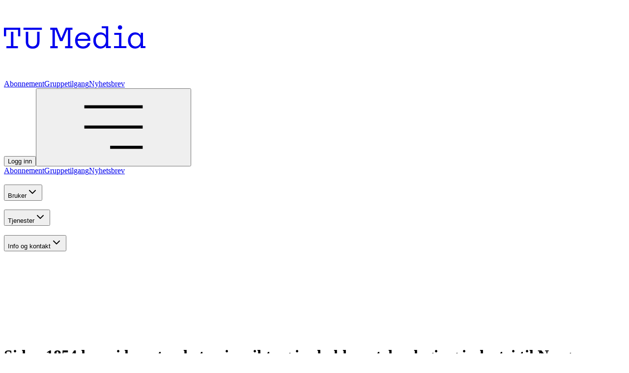

--- FILE ---
content_type: text/html; charset=utf-8
request_url: https://abonnement.tumedia.no/gruppetilgang?utm_source=insidetelecom.no&utm_medium=header
body_size: 18212
content:
<!DOCTYPE html><html lang="en"><head><meta charSet="utf-8"/><meta name="viewport" content="width=device-width, initial-scale=1"/><script src="https://tag.aticdn.net/piano-analytics.js" async="" defer=""></script><title>Abonnement - Teknisk Ukeblad Media AS</title><meta property="og:image" content="https://abonnement.tumedia.no/og-image.jpg"/><link rel="shortcut icon" href="/favicon.png" type="image/x-icon" sizes="16x16 32x32 48x48 64x64 128x128 256x256"/><link rel="modulepreload" href="/assets/entry.client-BWMiXZ8y.js"/><link rel="modulepreload" href="/assets/jsx-runtime-D_zvdyIk.js"/><link rel="modulepreload" href="/assets/chunk-EPOLDU6W-Dot-JctD.js"/><link rel="modulepreload" href="/assets/index-Bf_zG9ya.js"/><link rel="modulepreload" href="/assets/root-CH6ulK90.js"/><link rel="modulepreload" href="/assets/root-DCmAzYAZ.js"/><link rel="modulepreload" href="/assets/pianoHelpers-BYAsPPrf.js"/><link rel="modulepreload" href="/assets/PianoAnalytics-DLDz8jlY.js"/><link rel="modulepreload" href="/assets/user-Dhsd2cbx.js"/><link rel="modulepreload" href="/assets/__ gruppetilgang.gruppetilgang._index-BhEPPf_7.js"/><link rel="modulepreload" href="/assets/Header-nL4q9CyX.js"/><link rel="modulepreload" href="/assets/Icon-BnRyQ4DB.js"/><link rel="modulepreload" href="/assets/button-BIN2GIHa.js"/><link rel="modulepreload" href="/assets/SupportPrompt-LPV9Sp_u.js"/><link rel="modulepreload" href="/assets/ButtonTry-BRtxQAtP.js"/><link rel="modulepreload" href="/assets/utils-D-KgF5mV.js"/><link rel="modulepreload" href="/assets/index-BLybNRBG.js"/><link rel="modulepreload" href="/assets/index-6xBh-Z0d.js"/><link rel="modulepreload" href="/assets/index-BDZLNtPJ.js"/><link rel="modulepreload" href="/assets/index-DatkUkT5.js"/><link rel="modulepreload" href="/assets/index-GF-WNhk7.js"/><link rel="modulepreload" href="/assets/chevron-down-DlrbAOt5.js"/><link rel="modulepreload" href="/assets/createLucideIcon-Bp0drwlf.js"/><link rel="stylesheet" href="/assets/root-CeUS7417.css"/></head><body><script>window.ENV = {"PIANO_OFFER_ID":"OF25B72MWVCX","PIANO_WINBACK_OFFER_ID":"OFBA2TDPI1IU","PIANO_RESOURCE_ID":"RL5Z37S","PIANO_RESOURCE_EKSTRA_TRIAL":"RGEHMPS","PIANO_SANDBOX":false,"PIANO_APPLICATION_ID":"LrKbCTeXpe","PIANO_ID_URL":"https://id-eu.piano.io","PIANO_API_URL":"https://api-eu.piano.io","PIANO_SCRIPT_URL":"https://code.piano.io","SENTRY_DSN":"https://c4c89d59c8d9517a64f812d34d79652a@o412361.ingest.us.sentry.io/4509965794476032","NODE_ENV":"production","AUTH_PROVIDER":"piano"}</script><header class="relative h-[88px]"><div class="w-full h-[88px] z-30 fixed top-0 left-0"><div class="bg-white absolute top-0 left-0 w-full border-b border-brand-neutral-100 print:static"><div class="px-4 sm:px-12 py-4 flex justify-between"><div class="flex flex-shrink-0 h-14 gap-6 xs:gap-4 items-center"><a class="z-50 " href="/bestill?utm_source=abonnement.tumedia.no&amp;utm_medium=tum_logo" data-discover="true"><svg class="w-[9.625rem] h-8 block"><use href="/assets/sprite-xW8VJPvv.svg#tu-media"></use></svg></a><div class="hidden md:flex flex-wrap items-center h-8 gap-4 lg:gap-8 text-lg"><a class="hover:underline cursor-pointer" href="/bestill?utm_source=abonnement.tumedia.no&amp;utm_medium=header" data-discover="true">Abonnement</a><a class="hover:underline cursor-pointer" href="/gruppetilgang" data-discover="true">Gruppetilgang</a><a class="hover:underline cursor-pointer" href="/nyhetsbrev" data-discover="true">Nyhetsbrev</a></div></div><div class="flex gap-6 xs:gap-4 text-lg items-center z-50 relative"><button class="flex items-center justify-center hover:underline cursor-pointer"><span class="flex">Logg inn</span></button><button class="cursor-pointer w-11 h-11 sm:w-14 sm:h-14 flex items-center justify-center rounded-full border border-solid border-brand-neutral-900" aria-label="Meny"><svg class="w-5 h-5"><use href="/assets/sprite-xW8VJPvv.svg#menu"></use></svg></button></div></div><nav class="fixed top-0 right-0 h-[100dvh] transform transition-transform duration-300 ease-in-out z-40 w-full sm:w-[500px] print:hidden bg-brand-teal-900 text-brand-neutral-100 translate-x-full"><div class="relative pt-1 items-center"><div class="p-4 md:p-10 mt-24 py-2 sm:mt-28 flex flex-col gap-10 overflow-y-auto no-scrollbar h-[calc(100dvh-6rem-0.5rem)] sm:h-[calc(100dvh-7rem-0.5rem)]"><div class="flex md:hidden flex-col gap-6 text-xl font-light"><a class="hover:underline cursor-pointer" href="/bestill?utm_source=abonnement.tumedia.no&amp;utm_medium=header" data-discover="true">Abonnement</a><a class="hover:underline cursor-pointer" href="/gruppetilgang" data-discover="true">Gruppetilgang</a><a class="hover:underline cursor-pointer" href="/nyhetsbrev" data-discover="true">Nyhetsbrev</a></div><div class="border-t border-brand-neutral-100" data-orientation="vertical"><div data-state="closed" data-orientation="vertical" class="border-b border-brand-neutral-100"><h3 data-orientation="vertical" data-state="closed" class="flex"><button type="button" aria-controls="radix-_R_bol5_" aria-expanded="false" data-state="closed" data-orientation="vertical" id="radix-_R_3ol5_" class="flex flex-1 items-center justify-between py-4 font-medium transition-all hover:underline [&amp;[data-state=open]&gt;svg]:rotate-180 font-mono text-xs" data-radix-collection-item="">Bruker<svg xmlns="http://www.w3.org/2000/svg" width="24" height="24" viewBox="0 0 24 24" fill="none" stroke="currentColor" stroke-width="2" stroke-linecap="round" stroke-linejoin="round" class="lucide lucide-chevron-down h-4 w-4 shrink-0 transition-transform duration-200" aria-hidden="true"><path d="m6 9 6 6 6-6"></path></svg></button></h3><div data-state="closed" id="radix-_R_bol5_" hidden="" role="region" aria-labelledby="radix-_R_3ol5_" data-orientation="vertical" class="overflow-hidden text-sm transition-all data-[state=closed]:animate-accordion-up data-[state=open]:animate-accordion-down" style="--radix-accordion-content-height:var(--radix-collapsible-content-height);--radix-accordion-content-width:var(--radix-collapsible-content-width)"></div></div><div data-state="closed" data-orientation="vertical" class="border-b border-brand-neutral-100"><h3 data-orientation="vertical" data-state="closed" class="flex"><button type="button" aria-controls="radix-_R_dol5_" aria-expanded="false" data-state="closed" data-orientation="vertical" id="radix-_R_5ol5_" class="flex flex-1 items-center justify-between py-4 font-medium transition-all hover:underline [&amp;[data-state=open]&gt;svg]:rotate-180 font-mono text-xs" data-radix-collection-item="">Tjenester<svg xmlns="http://www.w3.org/2000/svg" width="24" height="24" viewBox="0 0 24 24" fill="none" stroke="currentColor" stroke-width="2" stroke-linecap="round" stroke-linejoin="round" class="lucide lucide-chevron-down h-4 w-4 shrink-0 transition-transform duration-200" aria-hidden="true"><path d="m6 9 6 6 6-6"></path></svg></button></h3><div data-state="closed" id="radix-_R_dol5_" hidden="" role="region" aria-labelledby="radix-_R_5ol5_" data-orientation="vertical" class="overflow-hidden text-sm transition-all data-[state=closed]:animate-accordion-up data-[state=open]:animate-accordion-down" style="--radix-accordion-content-height:var(--radix-collapsible-content-height);--radix-accordion-content-width:var(--radix-collapsible-content-width)"></div></div><div data-state="closed" data-orientation="vertical" class="border-b border-brand-neutral-100"><h3 data-orientation="vertical" data-state="closed" class="flex"><button type="button" aria-controls="radix-_R_fol5_" aria-expanded="false" data-state="closed" data-orientation="vertical" id="radix-_R_7ol5_" class="flex flex-1 items-center justify-between py-4 font-medium transition-all hover:underline [&amp;[data-state=open]&gt;svg]:rotate-180 font-mono text-xs" data-radix-collection-item="">Info og kontakt<svg xmlns="http://www.w3.org/2000/svg" width="24" height="24" viewBox="0 0 24 24" fill="none" stroke="currentColor" stroke-width="2" stroke-linecap="round" stroke-linejoin="round" class="lucide lucide-chevron-down h-4 w-4 shrink-0 transition-transform duration-200" aria-hidden="true"><path d="m6 9 6 6 6-6"></path></svg></button></h3><div data-state="closed" id="radix-_R_fol5_" hidden="" role="region" aria-labelledby="radix-_R_7ol5_" data-orientation="vertical" class="overflow-hidden text-sm transition-all data-[state=closed]:animate-accordion-up data-[state=open]:animate-accordion-down" style="--radix-accordion-content-height:var(--radix-collapsible-content-height);--radix-accordion-content-width:var(--radix-collapsible-content-width)"></div></div></div></div></div></nav></div></div></header><div class="relative bg-brand-stone-100 overflow-hidden"><div class="relative z-10 max-w-5xl mx-auto px-4 xl:px-0 py-8 md:py-20"><svg class="absolute -left-10 -bottom-44 md:-left-40 md:-bottom-16 w-48 md:w-80 h-96 opacity-20 pointer-events-none"><use href="/assets/sprite-xW8VJPvv.svg#schematic6"></use></svg><svg class="absolute -right-24 -top-40 md:-top-24 w-96 h-96 opacity-20 pointer-events-none"><use href="/assets/sprite-xW8VJPvv.svg#schematic5"></use></svg><h1 class="font-serif text-[2.5rem] md:text-[4rem] leading-[1.1]">Siden 1854 har vi levert nyheter, innsikt og innhold om teknologi og industri til Norges befolkning.</h1><p class="mt-6 text-xl text-gray-800"><strong class="font-bold">Gruppetilgang</strong> fungerer som et nyttig arbeidsverktøy, som gir leserne oversikt over morgendagens muligheter og behov, og gjør dem i stand til å utføre en enda bedre jobb.</p></div></div><div class="max-w-5xl px-4 xl:px-0 flex flex-col mx-auto py-6 md:py-10"><div class="bg-brand-lime-100 px-6 py-6 md:py-10 mb-6 md:mb-10"><div class="flex flex-col items-start md:flex-row md:items-center gap-4 md:gap-8"><div class="max-w-xl font-bold text-xl md:text-3xl">Sjekk om du har tilgang gjennom din arbeidsgiver eller skole</div><a class="cursor-pointer inline-flex items-center justify-center gap-2 whitespace-nowrap rounded-full font-sans ring-offset-white transition-colors focus-visible:outline-none focus-visible:ring-2 focus-visible:ring-neutral-950 focus-visible:ring-offset-2 disabled:pointer-events-none disabled:opacity-50 [&amp;_svg]:pointer-events-none [&amp;_svg]:shrink-0 dark:ring-offset-neutral-950 dark:focus-visible:ring-neutral-300 bg-brand-teal-900 text-white border border-solid border-transparent hover:bg-transparent hover:text-brand-neutral-900 dark:hover:text-brand-neutral-100 dark:bg-brand-teal-700 hover:border-brand-neutral-900 dark:hover:border-brand-neutral-100 py-3 px-4 text-lg md:ml-auto" href="/gruppetilgang/sjekk-abonnement" data-discover="true"><svg class="w-6 h-6"><use href="/assets/sprite-xW8VJPvv.svg#magnifying-glass"></use></svg>Sjekk</a></div></div><div><h2 class="mb-1 text-2xl md:text-3xl font-bold">Tilpasset gruppetilgang</h2><p class="mb-6 text-lg">En fleksibel prismodell som tilpasser seg organisasjonens behov.</p></div><div class="grid grid-cols-1 md:grid-cols-2 lg:grid-cols-3 gap-3"><div class="bg-brand-stone-100 px-6 pt-8 pb-10"><h3 class="font-bold text-2xl mb-4">Opptil 20 brukere</h3><ul class="md:min-h-[300px] pb-2"><li class="mb-4 flex"><svg class="w-7 h-7 mr-2" width="24" height="24" viewBox="0 0 24 24" fill="none" xmlns="http://www.w3.org/2000/svg"><path d="M20 7 9 18l-5-5" stroke="currentColor" stroke-width="1" stroke-linecap="round" stroke-linejoin="round"></path></svg><span class="flex-1 pt-0.5">Tilgang til alle artikler</span></li><li class="mb-4 flex"><svg class="w-7 h-7 mr-2" width="24" height="24" viewBox="0 0 24 24" fill="none" xmlns="http://www.w3.org/2000/svg"><path d="M20 7 9 18l-5-5" stroke="currentColor" stroke-width="1" stroke-linecap="round" stroke-linejoin="round"></path></svg><span class="flex-1 pt-0.5">Tilgang til digitaliserte arkivsaker tilbake til 1854 - alt som har stått i TUs papirmagasiner siden starten</span></li><li class="mb-4 flex"><svg class="w-7 h-7 mr-2" width="24" height="24" viewBox="0 0 24 24" fill="none" xmlns="http://www.w3.org/2000/svg"><path d="M20 7 9 18l-5-5" stroke="currentColor" stroke-width="1" stroke-linecap="round" stroke-linejoin="round"></path></svg><span class="flex-1 pt-0.5">Skreddersydde nyhetsbrev kun for abonnenter</span></li><li class="mb-4 flex"><svg class="w-7 h-7 mr-2" width="24" height="24" viewBox="0 0 24 24" fill="none" xmlns="http://www.w3.org/2000/svg"><path d="M20 7 9 18l-5-5" stroke="currentColor" stroke-width="1" stroke-linecap="round" stroke-linejoin="round"></path></svg><span class="flex-1 pt-0.5">Administrasjonsverktøy for å håndtere brukertilganger</span></li></ul><a class="cursor-pointer inline-flex items-center justify-center gap-2 whitespace-nowrap rounded-full font-sans ring-offset-white transition-colors focus-visible:outline-none focus-visible:ring-2 focus-visible:ring-neutral-950 focus-visible:ring-offset-2 disabled:pointer-events-none disabled:opacity-50 [&amp;_svg]:pointer-events-none [&amp;_svg]:shrink-0 dark:ring-offset-neutral-950 dark:focus-visible:ring-neutral-300 bg-brand-teal-900 text-white border border-solid border-transparent hover:bg-transparent hover:text-brand-neutral-900 dark:hover:text-brand-neutral-100 dark:bg-brand-teal-700 hover:border-brand-neutral-900 dark:hover:border-brand-neutral-100 py-3 px-4 text-lg w-full" href="/gruppetilgang/bestill" data-discover="true">Bestill nå</a></div><div class="bg-brand-stone-100 px-6 pt-8 pb-10"><h3 class="font-bold text-2xl mb-4">Over 20 brukere</h3><ul class="md:min-h-[300px] pb-2"><li class="mb-4 flex"><svg class="w-7 h-7 mr-2" width="24" height="24" viewBox="0 0 24 24" fill="none" xmlns="http://www.w3.org/2000/svg"><path d="M20 7 9 18l-5-5" stroke="currentColor" stroke-width="1" stroke-linecap="round" stroke-linejoin="round"></path></svg><span class="flex-1 pt-0.5">Tilgang til alle artikler</span></li><li class="mb-4 flex"><svg class="w-7 h-7 mr-2" width="24" height="24" viewBox="0 0 24 24" fill="none" xmlns="http://www.w3.org/2000/svg"><path d="M20 7 9 18l-5-5" stroke="currentColor" stroke-width="1" stroke-linecap="round" stroke-linejoin="round"></path></svg><span class="flex-1 pt-0.5">Tilgang til digitaliserte arkivsaker tilbake til 1854 - alt som har stått i TUs papirmagasiner siden starten</span></li><li class="mb-4 flex"><svg class="w-7 h-7 mr-2" width="24" height="24" viewBox="0 0 24 24" fill="none" xmlns="http://www.w3.org/2000/svg"><path d="M20 7 9 18l-5-5" stroke="currentColor" stroke-width="1" stroke-linecap="round" stroke-linejoin="round"></path></svg><span class="flex-1 pt-0.5">Skreddersydde nyhetsbrev kun for abonnenter</span></li><li class="mb-4 flex"><svg class="w-7 h-7 mr-2" width="24" height="24" viewBox="0 0 24 24" fill="none" xmlns="http://www.w3.org/2000/svg"><path d="M20 7 9 18l-5-5" stroke="currentColor" stroke-width="1" stroke-linecap="round" stroke-linejoin="round"></path></svg><span class="flex-1 pt-0.5">Dedikert kundeansvarlig-støtte</span></li><li class="mb-4 flex"><svg class="w-7 h-7 mr-2" width="24" height="24" viewBox="0 0 24 24" fill="none" xmlns="http://www.w3.org/2000/svg"><path d="M20 7 9 18l-5-5" stroke="currentColor" stroke-width="1" stroke-linecap="round" stroke-linejoin="round"></path></svg><span class="flex-1 pt-0.5">Flere betalingsmodeller</span></li></ul><form data-discover="true" action="/gruppetilgang/ta-kontakt" method="get"><button class="cursor-pointer inline-flex items-center justify-center gap-2 whitespace-nowrap rounded-full font-sans ring-offset-white transition-colors focus-visible:outline-none focus-visible:ring-2 focus-visible:ring-neutral-950 focus-visible:ring-offset-2 disabled:pointer-events-none disabled:opacity-50 [&amp;_svg]:pointer-events-none [&amp;_svg]:shrink-0 dark:ring-offset-neutral-950 dark:focus-visible:ring-neutral-300 bg-brand-teal-900 text-white border border-solid border-transparent hover:bg-transparent hover:text-brand-neutral-900 dark:hover:text-brand-neutral-100 dark:bg-brand-teal-700 hover:border-brand-neutral-900 dark:hover:border-brand-neutral-100 py-3 px-4 text-lg w-full">Ta kontakt</button></form></div><div class="bg-brand-stone-100 px-6 pt-8 pb-10"><h3 class="font-bold text-2xl mb-4">Student tilgang</h3><ul class="md:min-h-[300px] pb-2"><li class="mb-4 flex"><svg class="w-7 h-7 mr-2" width="24" height="24" viewBox="0 0 24 24" fill="none" xmlns="http://www.w3.org/2000/svg"><path d="M20 7 9 18l-5-5" stroke="currentColor" stroke-width="1" stroke-linecap="round" stroke-linejoin="round"></path></svg><span class="flex-1 pt-0.5">Tilgang til alle artikler</span></li><li class="mb-4 flex"><svg class="w-7 h-7 mr-2" width="24" height="24" viewBox="0 0 24 24" fill="none" xmlns="http://www.w3.org/2000/svg"><path d="M20 7 9 18l-5-5" stroke="currentColor" stroke-width="1" stroke-linecap="round" stroke-linejoin="round"></path></svg><span class="flex-1 pt-0.5">Tilgang til digitaliserte arkivsaker tilbake til 1854 - alt som har stått i TUs papirmagasiner siden starten</span></li><li class="mb-4 flex"><svg class="w-7 h-7 mr-2" width="24" height="24" viewBox="0 0 24 24" fill="none" xmlns="http://www.w3.org/2000/svg"><path d="M20 7 9 18l-5-5" stroke="currentColor" stroke-width="1" stroke-linecap="round" stroke-linejoin="round"></path></svg><span class="flex-1 pt-0.5">Skreddersydde nyhetsbrev kun for abonnenter</span></li><li class="mb-4 flex"><svg class="w-7 h-7 mr-2" width="24" height="24" viewBox="0 0 24 24" fill="none" xmlns="http://www.w3.org/2000/svg"><path d="M20 7 9 18l-5-5" stroke="currentColor" stroke-width="1" stroke-linecap="round" stroke-linejoin="round"></path></svg><span class="flex-1 pt-0.5">Dedikert kundeansvarlig-støtte</span></li><li class="mb-4 flex"><svg class="w-7 h-7 mr-2" width="24" height="24" viewBox="0 0 24 24" fill="none" xmlns="http://www.w3.org/2000/svg"><path d="M20 7 9 18l-5-5" stroke="currentColor" stroke-width="1" stroke-linecap="round" stroke-linejoin="round"></path></svg><span class="flex-1 pt-0.5">Gratis tilgang til studenter</span></li></ul><a class="cursor-pointer inline-flex items-center justify-center gap-2 whitespace-nowrap rounded-full font-sans ring-offset-white transition-colors focus-visible:outline-none focus-visible:ring-2 focus-visible:ring-neutral-950 focus-visible:ring-offset-2 disabled:pointer-events-none disabled:opacity-50 [&amp;_svg]:pointer-events-none [&amp;_svg]:shrink-0 dark:ring-offset-neutral-950 dark:focus-visible:ring-neutral-300 bg-brand-teal-900 text-white border border-solid border-transparent hover:bg-transparent hover:text-brand-neutral-900 dark:hover:text-brand-neutral-100 dark:bg-brand-teal-700 hover:border-brand-neutral-900 dark:hover:border-brand-neutral-100 py-3 px-4 text-lg w-full" href="/student" data-discover="true">Les mer</a></div></div><div class="bg-brand-indigo-100 p-6 mt-6 md:mt-10"><div class="flex flex-col items-start md:flex-row md:items-center gap-4 md:gap-8"><div class="text-xl leading-tight">Trenger du abonnement hjelp? Kontakt support</div><a href="mailto:support@tumedia.no" class="cursor-pointer inline-flex items-center justify-center gap-2 whitespace-nowrap rounded-full font-sans ring-offset-white transition-colors focus-visible:outline-none focus-visible:ring-2 focus-visible:ring-neutral-950 focus-visible:ring-offset-2 disabled:pointer-events-none disabled:opacity-50 [&amp;_svg]:pointer-events-none [&amp;_svg]:shrink-0 dark:ring-offset-neutral-950 dark:focus-visible:ring-neutral-300 border border-solid border-brand-neutral-900 bg-transparent text-brand-neutral-900 dark:bg-brand-neutral-900 dark:text-white dark:border-brand-neutral-100 dark:hover:border-brand-neutral-900 dark:hover:text-brand-neutral-900 py-3 px-4 text-lg w-full md:w-auto md:ml-auto hover:bg-brand-indigo-200 hover:text-brand-neutral-900">Kundestøtte</a></div></div></div><footer class="bg-brand-teal-900 dark:bg-brand-neutral-950 text-white text-lg font-sans leading-snug py-10 px-4 [&amp;_a:hover]:text-brand-green-100"><div class="max-w-body mx-auto"><div class="flex items-center justify-between mb-8"><a class="text-site-color hover:underline mr-10" aria-label="Gå til forsiden" href="/" data-discover="true"><svg class="w-32 h-7"><use href="/assets/sprite-xW8VJPvv.svg#tu-media-neo-green"></use></svg></a></div><div class="border-t border-white pt-6 grid gap-4 md:gap-6 md:grid-cols-3"><div><div><p class="text-xs text-white/80 mb-2 font-mono">Ansvarlig redaktør</p><p><a href="mailto:kristina@tumedia.no">Kristina Fritsvold Nilsen</a></p></div><div class="mt-8 mb-6"><p class="text-xs text-white/80 mt-4 mb-2 font-mono">Nyhetsredaktør</p><p><a href="mailto:tor@tu.no">Tor M. Nondal</a></p></div></div><div><ul class="space-y-4"><li><a href="https://www.facebook.com/tekniskukebladmedia" target="_blank" rel="noopener noreferrer" aria-label="Følg oss på facebook">Facebook</a></li><li><a href="https://www.linkedin.com/company/teknisk-ukeblad-media" target="_blank" rel="noopener noreferrer" aria-label="Følg oss på linkedin">Linkedin</a></li></ul></div><div><ul class="space-y-4"><li><a href="https://www.tumedia.no/annonsering?utm_source=abonnement.tumedia.no&amp;utm_medium=footer">Annonser</a></li><li><a href="https://abonnement.tumedia.no/nyhetsbrev?utm_source=abonnement.tumedia.no&amp;utm_medium=footer">Nyhetsbrev</a></li><li><a href="https://abonnement.tumedia.no/brukeravtale" target="_blank" rel="noopener noreferrer">Vilkår og bruksbetingelser</a></li><li><a rel="noreferrer noopener" href="/personvern" target="_blank" data-discover="true">Personvern</a></li></ul></div></div><div class="mt-8 space-y-4 border-t border-white"><div data-orientation="vertical"><div data-state="closed" data-orientation="vertical" class="border-b"><h3 data-orientation="vertical" data-state="closed" class="flex"><button type="button" aria-controls="radix-_R_5e55_" aria-expanded="false" data-state="closed" data-orientation="vertical" id="radix-_R_1e55_" class="flex flex-1 items-center justify-between py-4 font-medium transition-all [&amp;[data-state=open]&gt;svg]:rotate-180 hover:text-site-brand hover:no-underline" data-radix-collection-item="">Abonnement<svg xmlns="http://www.w3.org/2000/svg" width="24" height="24" viewBox="0 0 24 24" fill="none" stroke="currentColor" stroke-width="2" stroke-linecap="round" stroke-linejoin="round" class="lucide lucide-chevron-down h-4 w-4 shrink-0 transition-transform duration-200" aria-hidden="true"><path d="m6 9 6 6 6-6"></path></svg></button></h3><div data-state="closed" id="radix-_R_5e55_" hidden="" role="region" aria-labelledby="radix-_R_1e55_" data-orientation="vertical" class="overflow-hidden text-sm transition-all data-[state=closed]:animate-accordion-up data-[state=open]:animate-accordion-down" style="--radix-accordion-content-height:var(--radix-collapsible-content-height);--radix-accordion-content-width:var(--radix-collapsible-content-width)"></div></div><div data-state="closed" data-orientation="vertical" class="border-b"><h3 data-orientation="vertical" data-state="closed" class="flex"><button type="button" aria-controls="radix-_R_6e55_" aria-expanded="false" data-state="closed" data-orientation="vertical" id="radix-_R_2e55_" class="flex flex-1 items-center justify-between py-4 font-medium transition-all [&amp;[data-state=open]&gt;svg]:rotate-180 hover:no-underline" data-radix-collection-item="">Kontakt<svg xmlns="http://www.w3.org/2000/svg" width="24" height="24" viewBox="0 0 24 24" fill="none" stroke="currentColor" stroke-width="2" stroke-linecap="round" stroke-linejoin="round" class="lucide lucide-chevron-down h-4 w-4 shrink-0 transition-transform duration-200" aria-hidden="true"><path d="m6 9 6 6 6-6"></path></svg></button></h3><div data-state="closed" id="radix-_R_6e55_" hidden="" role="region" aria-labelledby="radix-_R_2e55_" data-orientation="vertical" class="overflow-hidden text-sm transition-all data-[state=closed]:animate-accordion-up data-[state=open]:animate-accordion-down" style="--radix-accordion-content-height:var(--radix-collapsible-content-height);--radix-accordion-content-width:var(--radix-collapsible-content-width)"></div></div></div></div><div class="mt-10 md:pb-6 text-sm text-white flex justify-between items-center flex-wrap gap-8"><p>© 1995-<!-- -->2026<!-- --> <a href="https://www.tumedia.no/?utm_source=abonnement.tumedia.no&amp;utm_medium=footer" class="underline font-semibold">Teknisk Ukeblad Media AS</a></p><svg class="w-32 h-7"><use href="/assets/sprite-xW8VJPvv.svg#tu-media-white"></use></svg></div></div></footer><script>((storageKey2, restoreKey) => {
    if (!window.history.state || !window.history.state.key) {
      let key = Math.random().toString(32).slice(2);
      window.history.replaceState({ key }, "");
    }
    try {
      let positions = JSON.parse(sessionStorage.getItem(storageKey2) || "{}");
      let storedY = positions[restoreKey || window.history.state.key];
      if (typeof storedY === "number") {
        window.scrollTo(0, storedY);
      }
    } catch (error) {
      console.error(error);
      sessionStorage.removeItem(storageKey2);
    }
  })("react-router-scroll-positions", null)</script><script>window.__reactRouterContext = {"basename":"/","future":{"unstable_optimizeDeps":false,"unstable_subResourceIntegrity":false,"unstable_trailingSlashAwareDataRequests":false,"v8_middleware":false,"v8_splitRouteModules":false,"v8_viteEnvironmentApi":false},"routeDiscovery":{"mode":"lazy","manifestPath":"/__manifest"},"ssr":true,"isSpaMode":false};window.__reactRouterContext.stream = new ReadableStream({start(controller){window.__reactRouterContext.streamController = controller;}}).pipeThrough(new TextEncoderStream());</script><script type="module" async="">;
import * as route0 from "/assets/root-CH6ulK90.js";
import * as route1 from "/assets/__ gruppetilgang.gruppetilgang._index-BhEPPf_7.js";
  window.__reactRouterManifest = {
  "entry": {
    "module": "/assets/entry.client-BWMiXZ8y.js",
    "imports": [
      "/assets/jsx-runtime-D_zvdyIk.js",
      "/assets/chunk-EPOLDU6W-Dot-JctD.js",
      "/assets/index-Bf_zG9ya.js"
    ],
    "css": []
  },
  "routes": {
    "root": {
      "id": "root",
      "path": "",
      "hasAction": false,
      "hasLoader": true,
      "hasClientAction": false,
      "hasClientLoader": false,
      "hasClientMiddleware": false,
      "hasErrorBoundary": true,
      "module": "/assets/root-CH6ulK90.js",
      "imports": [
        "/assets/jsx-runtime-D_zvdyIk.js",
        "/assets/chunk-EPOLDU6W-Dot-JctD.js",
        "/assets/index-Bf_zG9ya.js",
        "/assets/root-DCmAzYAZ.js",
        "/assets/pianoHelpers-BYAsPPrf.js",
        "/assets/PianoAnalytics-DLDz8jlY.js",
        "/assets/user-Dhsd2cbx.js"
      ],
      "css": [
        "/assets/root-CeUS7417.css"
      ]
    },
    "routes/__ gruppetilgang.gruppetilgang._index": {
      "id": "routes/__ gruppetilgang.gruppetilgang._index",
      "parentId": "root",
      "path": "gruppetilgang",
      "index": true,
      "hasAction": false,
      "hasLoader": false,
      "hasClientAction": false,
      "hasClientLoader": false,
      "hasClientMiddleware": false,
      "hasErrorBoundary": false,
      "module": "/assets/__ gruppetilgang.gruppetilgang._index-BhEPPf_7.js",
      "imports": [
        "/assets/chunk-EPOLDU6W-Dot-JctD.js",
        "/assets/jsx-runtime-D_zvdyIk.js",
        "/assets/Header-nL4q9CyX.js",
        "/assets/Icon-BnRyQ4DB.js",
        "/assets/button-BIN2GIHa.js",
        "/assets/SupportPrompt-LPV9Sp_u.js",
        "/assets/root-DCmAzYAZ.js",
        "/assets/pianoHelpers-BYAsPPrf.js",
        "/assets/PianoAnalytics-DLDz8jlY.js",
        "/assets/user-Dhsd2cbx.js",
        "/assets/ButtonTry-BRtxQAtP.js",
        "/assets/utils-D-KgF5mV.js",
        "/assets/index-BLybNRBG.js",
        "/assets/index-Bf_zG9ya.js",
        "/assets/index-6xBh-Z0d.js",
        "/assets/index-BDZLNtPJ.js",
        "/assets/index-DatkUkT5.js",
        "/assets/index-GF-WNhk7.js",
        "/assets/chevron-down-DlrbAOt5.js",
        "/assets/createLucideIcon-Bp0drwlf.js"
      ],
      "css": [
        "/assets/root-CeUS7417.css"
      ]
    },
    "routes/__private": {
      "id": "routes/__private",
      "parentId": "root",
      "hasAction": false,
      "hasLoader": true,
      "hasClientAction": false,
      "hasClientLoader": false,
      "hasClientMiddleware": false,
      "hasErrorBoundary": false,
      "module": "/assets/__private-CeRiPXnS.js",
      "imports": [
        "/assets/chunk-EPOLDU6W-Dot-JctD.js",
        "/assets/jsx-runtime-D_zvdyIk.js",
        "/assets/Header-nL4q9CyX.js",
        "/assets/root-DCmAzYAZ.js",
        "/assets/utils-D-KgF5mV.js",
        "/assets/Icon-BnRyQ4DB.js",
        "/assets/pianoHelpers-BYAsPPrf.js",
        "/assets/PianoAnalytics-DLDz8jlY.js",
        "/assets/user-Dhsd2cbx.js",
        "/assets/ButtonTry-BRtxQAtP.js",
        "/assets/button-BIN2GIHa.js",
        "/assets/index-BLybNRBG.js",
        "/assets/index-Bf_zG9ya.js",
        "/assets/index-6xBh-Z0d.js",
        "/assets/index-BDZLNtPJ.js",
        "/assets/index-DatkUkT5.js",
        "/assets/index-GF-WNhk7.js",
        "/assets/chevron-down-DlrbAOt5.js",
        "/assets/createLucideIcon-Bp0drwlf.js"
      ],
      "css": [
        "/assets/root-CeUS7417.css"
      ]
    },
    "routes/__private._index": {
      "id": "routes/__private._index",
      "parentId": "routes/__private",
      "index": true,
      "hasAction": false,
      "hasLoader": true,
      "hasClientAction": false,
      "hasClientLoader": false,
      "hasClientMiddleware": false,
      "hasErrorBoundary": false,
      "module": "/assets/__private._index-DDOzz0Ud.js",
      "imports": [
        "/assets/chunk-EPOLDU6W-Dot-JctD.js"
      ],
      "css": []
    }
  },
  "url": "/assets/manifest-19d8eeb9.js",
  "version": "19d8eeb9"
};
  window.__reactRouterRouteModules = {"root":route0,"routes/__ gruppetilgang.gruppetilgang._index":route1};

import("/assets/entry.client-BWMiXZ8y.js");</script><!--$--><script>window.__reactRouterContext.streamController.enqueue("[{\"_1\":2,\"_698\":-5,\"_699\":-5},\"loaderData\",{\"_3\":4},\"root\",{\"_5\":6,\"_31\":-5,\"_32\":33},\"publicKeys\",{\"_7\":8,\"_9\":10,\"_11\":12,\"_13\":14,\"_15\":16,\"_17\":18,\"_19\":20,\"_21\":22,\"_23\":24,\"_25\":26,\"_27\":28,\"_29\":30},\"PIANO_OFFER_ID\",\"OF25B72MWVCX\",\"PIANO_WINBACK_OFFER_ID\",\"OFBA2TDPI1IU\",\"PIANO_RESOURCE_ID\",\"RL5Z37S\",\"PIANO_RESOURCE_EKSTRA_TRIAL\",\"RGEHMPS\",\"PIANO_SANDBOX\",false,\"PIANO_APPLICATION_ID\",\"LrKbCTeXpe\",\"PIANO_ID_URL\",\"https://id-eu.piano.io\",\"PIANO_API_URL\",\"https://api-eu.piano.io\",\"PIANO_SCRIPT_URL\",\"https://code.piano.io\",\"SENTRY_DSN\",\"https://c4c89d59c8d9517a64f812d34d79652a@o412361.ingest.us.sentry.io/4509965794476032\",\"NODE_ENV\",\"production\",\"AUTH_PROVIDER\",\"piano\",\"user\",\"terms\",[34,182,199,221,238,251,265,281,295,318,331,346,360,371,384,398,412,423,439,463,477,489,499,514,526,535,549,562,574,583,597,613,625,646,670,684],{\"_35\":18,\"_36\":37,\"_38\":39,\"_48\":62,\"_50\":63,\"_53\":64,\"_65\":66,\"_43\":67,\"_45\":68,\"_69\":-5,\"_70\":-5,\"_71\":16,\"_72\":73,\"_74\":75,\"_76\":75,\"_77\":16,\"_78\":79,\"_80\":81,\"_82\":83,\"_118\":100,\"_119\":16,\"_120\":121,\"_122\":16,\"_123\":16,\"_124\":125,\"_126\":16,\"_127\":128,\"_129\":16,\"_130\":128,\"_131\":16,\"_132\":16,\"_133\":-5,\"_134\":-5,\"_135\":73,\"_136\":-5,\"_137\":-5,\"_138\":16,\"_139\":140,\"_141\":142,\"_179\":-5,\"_180\":16,\"_181\":-5},\"aid\",\"term_id\",\"TMAX83KW56K9\",\"resource\",{\"_40\":12,\"_35\":18,\"_41\":16,\"_42\":16,\"_43\":44,\"_45\":46,\"_47\":44,\"_48\":49,\"_50\":51,\"_52\":-5,\"_53\":54,\"_55\":56,\"_57\":-5,\"_58\":59,\"_60\":-5,\"_61\":16},\"rid\",\"deleted\",\"disabled\",\"create_date\",1635779028,\"update_date\",1747306053,\"publish_date\",\"name\",\"Abonnement TU + Digi\",\"description\",\"Gir tilgang til tu.no og digi.no\",\"image_url\",\"type\",\"standard\",\"type_label\",\"Standard\",\"purchase_url\",\"resource_url\",\"https://abonnement.tumedia.no/bestill\",\"external_id\",\"is_fbia_resource\",\"2022 - En måned\",\"En måned\",\"payment\",\"type_name\",\"Payment\",1635779205,1704206883,\"shared_account_count\",\"shared_redemption_url\",\"collect_address\",\"term_billing_descriptor\",\"\",\"payment_currency\",\"NOK\",\"currency_symbol\",\"payment_allow_promo_codes\",\"payment_billing_plan\",\"[249.0 NOK|1 month|*]\",\"payment_billing_plan_description\",\"NOK249.00 per month\",\"payment_billing_plan_table\",[84],{\"_85\":86,\"_87\":88,\"_89\":90,\"_91\":92,\"_93\":90,\"_94\":-5,\"_95\":96,\"_97\":98,\"_99\":100,\"_101\":102,\"_103\":104,\"_105\":104,\"_106\":104,\"_107\":81,\"_108\":109,\"_110\":81,\"_111\":112,\"_113\":104,\"_114\":98,\"_115\":100,\"_116\":75,\"_117\":81},\"date\",\"Today\",\"dateValue\",1769968040,\"period\",\"month\",\"shortPeriod\",\"/mo\",\"paymentIntervalUnit\",\"billingWithoutTax\",\"billingPeriod\",\"1 month\",\"priceChargedStr\",\"NOK249.00\",\"priceValue\",249,\"cycles\",\"2147483647\",\"isFreeTrial\",\"false\",\"isTrial\",\"isPayWhatYouWant\",\"billing\",\"duration\",\"monthly until canceled\",\"billingInfo\",\"priceAndTaxInMinorUnit\",24900,\"isFree\",\"price\",\"priceAndTax\",\"currency\",\"totalBilling\",\"payment_first_price\",\"verify_on_renewal\",\"payment_allow_renew_days\",0,\"payment_new_customers_only\",\"payment_trial_new_customers_only\",\"payment_renew_grace_period\",10,\"payment_is_custom_price_available\",\"payment_is_subscription\",true,\"payment_has_free_trial\",\"payment_force_auto_renew\",\"payment_allow_gift\",\"allow_renewable_gifting\",\"gift_redemption_url\",\"evt_verification_period\",\"product_category\",\"schedule\",\"schedule_billing\",\"is_allowed_to_change_schedule_period_in_past\",\"billing_config\",\"subscription\",\"change_options\",[143],{\"_144\":145,\"_146\":37,\"_147\":62,\"_148\":-5,\"_149\":-5,\"_150\":12,\"_151\":49,\"_152\":81,\"_153\":154,\"_155\":156,\"_157\":-5,\"_158\":-5,\"_159\":12,\"_160\":49,\"_161\":162,\"_163\":164,\"_165\":128,\"_166\":128,\"_50\":73,\"_167\":16,\"_168\":16,\"_169\":16,\"_69\":-5,\"_71\":16,\"_170\":171,\"_172\":173},\"term_change_option_id\",\"TCO1739RTYWY3\",\"from_term_id\",\"from_term_name\",\"from_period_id\",\"from_period_name\",\"from_resource_id\",\"from_resource_name\",\"from_billing_plan\",\"to_term_id\",\"TMO4UFZ3I69M\",\"to_term_name\",\"2022 - Ett år\",\"to_period_id\",\"to_period_name\",\"to_resource_id\",\"to_resource_name\",\"to_billing_plan\",\"NOK2,290.00 per year\",\"billing_timing\",\"0\",\"immediate_access\",\"prorate_access\",\"include_trial\",\"to_scheduled\",\"from_scheduled\",\"upgrade_offers\",[],\"advanced_options\",{\"_174\":175},\"show_options\",[176,177,178],\"MY_ACCOUNT\",\"SUBSCRIPTION_DETAILS\",\"BULK_ACTION\",\"evt\",\"allow_start_in_future\",\"maximum_days_in_advance\",{\"_35\":18,\"_36\":154,\"_38\":183,\"_48\":156,\"_50\":184,\"_53\":64,\"_65\":66,\"_43\":185,\"_45\":186,\"_69\":-5,\"_70\":-5,\"_71\":16,\"_72\":73,\"_74\":75,\"_76\":75,\"_77\":128,\"_78\":187,\"_80\":162,\"_82\":188,\"_118\":194,\"_119\":16,\"_120\":121,\"_122\":16,\"_123\":128,\"_124\":197,\"_126\":16,\"_127\":128,\"_129\":16,\"_130\":128,\"_131\":16,\"_132\":16,\"_133\":-5,\"_134\":-5,\"_135\":73,\"_136\":-5,\"_137\":-5,\"_138\":16,\"_139\":140,\"_141\":198,\"_179\":-5,\"_180\":16,\"_181\":-5},{\"_40\":12,\"_35\":18,\"_41\":16,\"_42\":16,\"_43\":44,\"_45\":46,\"_47\":44,\"_48\":49,\"_50\":51,\"_52\":-5,\"_53\":54,\"_55\":56,\"_57\":-5,\"_58\":59,\"_60\":-5,\"_61\":16},\"Ett år\",1635779252,1704206899,\"[2290.0 NOK|1 year|*]\",[189],{\"_85\":86,\"_87\":88,\"_89\":190,\"_91\":191,\"_93\":190,\"_94\":-5,\"_95\":192,\"_97\":193,\"_99\":194,\"_101\":102,\"_103\":104,\"_105\":104,\"_106\":104,\"_107\":162,\"_108\":195,\"_110\":162,\"_111\":196,\"_113\":104,\"_114\":193,\"_115\":194,\"_116\":75,\"_117\":162},\"year\",\"/yr\",\"1 year\",\"NOK2,290.00\",2290,\"yearly until canceled\",229000,15,[],{\"_35\":18,\"_36\":200,\"_38\":201,\"_48\":202,\"_50\":184,\"_53\":64,\"_65\":66,\"_43\":203,\"_45\":204,\"_69\":-5,\"_70\":-5,\"_71\":16,\"_72\":73,\"_74\":75,\"_76\":75,\"_77\":16,\"_78\":205,\"_80\":206,\"_82\":207,\"_118\":211,\"_119\":16,\"_120\":121,\"_122\":16,\"_123\":16,\"_124\":197,\"_126\":16,\"_127\":128,\"_129\":16,\"_130\":128,\"_131\":16,\"_132\":16,\"_133\":-5,\"_134\":-5,\"_135\":73,\"_136\":-5,\"_137\":-5,\"_138\":16,\"_139\":140,\"_141\":220,\"_179\":-5,\"_180\":16,\"_181\":-5},\"TMBKUOG2FYYH\",{\"_40\":12,\"_35\":18,\"_41\":16,\"_42\":16,\"_43\":44,\"_45\":46,\"_47\":44,\"_48\":49,\"_50\":51,\"_52\":-5,\"_53\":54,\"_55\":56,\"_57\":-5,\"_58\":59,\"_60\":-5,\"_61\":16},\"2022 - Ett år, første år 50%\",1636891401,1704206922,\"[1145.0 NOK|1 year|1][2290.0 NOK|1 year|*]\",\"NOK2,290.00 per year / with trial of NOK1,145.00 for 1 year\",[208,217],{\"_85\":86,\"_87\":88,\"_89\":190,\"_91\":209,\"_93\":190,\"_94\":-5,\"_95\":192,\"_97\":210,\"_99\":211,\"_101\":212,\"_103\":104,\"_105\":213,\"_106\":104,\"_107\":214,\"_108\":215,\"_110\":214,\"_111\":216,\"_113\":104,\"_114\":210,\"_115\":211,\"_116\":75,\"_117\":214},\" for year\",\"NOK1,145.00\",1145,\"1\",\"true\",\"one payment of NOK1,145.00\",\"1 year of access\",114500,{\"_85\":218,\"_87\":219,\"_89\":190,\"_91\":191,\"_93\":190,\"_94\":-5,\"_95\":192,\"_97\":193,\"_99\":194,\"_101\":102,\"_106\":104,\"_107\":162,\"_108\":195,\"_110\":162,\"_111\":196,\"_113\":104,\"_114\":193,\"_115\":194,\"_116\":75,\"_117\":162},\"Feb 1, 2027\",1801504040,[],{\"_35\":18,\"_36\":222,\"_38\":223,\"_48\":224,\"_50\":225,\"_53\":64,\"_65\":66,\"_43\":226,\"_45\":227,\"_69\":-5,\"_70\":-5,\"_71\":16,\"_72\":73,\"_74\":75,\"_76\":75,\"_77\":16,\"_78\":228,\"_80\":229,\"_82\":230,\"_118\":234,\"_119\":16,\"_120\":121,\"_122\":16,\"_123\":16,\"_124\":197,\"_126\":16,\"_127\":128,\"_129\":16,\"_130\":128,\"_131\":16,\"_132\":16,\"_133\":-5,\"_134\":-5,\"_135\":73,\"_136\":-5,\"_137\":-5,\"_138\":16,\"_139\":140,\"_141\":237,\"_179\":-5},\"TMVLJZT5NVMM\",{\"_40\":12,\"_35\":18,\"_41\":16,\"_42\":16,\"_43\":44,\"_45\":46,\"_47\":44,\"_48\":49,\"_50\":51,\"_52\":-5,\"_53\":54,\"_55\":56,\"_57\":-5,\"_58\":59,\"_60\":-5,\"_61\":16},\"2022 - To år\",\"To år\",1635779306,1643370132,\"[3990.0 NOK|2 years|*]\",\"NOK3,990.00 every 2 years\",[231],{\"_85\":86,\"_87\":88,\"_89\":190,\"_91\":191,\"_93\":190,\"_94\":-5,\"_95\":232,\"_97\":233,\"_99\":234,\"_101\":102,\"_103\":104,\"_105\":104,\"_106\":104,\"_107\":229,\"_108\":235,\"_110\":229,\"_111\":236,\"_113\":104,\"_114\":233,\"_115\":234,\"_116\":75,\"_117\":229},\"2 years\",\"NOK3,990.00\",3990,\"every 2 years until cancelled\",399000,[],{\"_35\":18,\"_36\":239,\"_38\":240,\"_48\":241,\"_50\":63,\"_53\":64,\"_65\":66,\"_43\":242,\"_45\":242,\"_69\":-5,\"_70\":-5,\"_71\":16,\"_72\":-5,\"_74\":75,\"_76\":75,\"_77\":16,\"_78\":243,\"_80\":244,\"_82\":245,\"_118\":248,\"_119\":16,\"_120\":121,\"_122\":16,\"_123\":128,\"_124\":125,\"_126\":16,\"_127\":128,\"_129\":16,\"_130\":128,\"_131\":16,\"_132\":16,\"_133\":-5,\"_134\":-5,\"_135\":-5,\"_136\":-5,\"_137\":-5,\"_138\":16,\"_139\":140,\"_141\":250,\"_179\":-5,\"_180\":16,\"_181\":-5},\"TMODQALOJZ99\",{\"_40\":12,\"_35\":18,\"_41\":16,\"_42\":16,\"_43\":44,\"_45\":46,\"_47\":44,\"_48\":49,\"_50\":51,\"_52\":-5,\"_53\":54,\"_55\":56,\"_57\":-5,\"_58\":59,\"_60\":-5,\"_61\":16},\"2024 - En måned\",1704886692,\"[259.0 NOK|1 month|*]\",\"NOK259.00 per month\",[246],{\"_85\":86,\"_87\":88,\"_89\":90,\"_91\":92,\"_93\":90,\"_94\":-5,\"_95\":96,\"_97\":247,\"_99\":248,\"_101\":102,\"_103\":104,\"_105\":104,\"_106\":104,\"_107\":244,\"_108\":109,\"_110\":244,\"_111\":249,\"_113\":104,\"_114\":247,\"_115\":248,\"_116\":75,\"_117\":244},\"NOK259.00\",259,25900,[],{\"_35\":18,\"_36\":252,\"_38\":253,\"_48\":254,\"_50\":184,\"_53\":64,\"_65\":66,\"_43\":255,\"_45\":256,\"_69\":-5,\"_70\":-5,\"_71\":16,\"_72\":73,\"_74\":75,\"_76\":75,\"_77\":128,\"_78\":257,\"_80\":258,\"_82\":259,\"_118\":262,\"_119\":16,\"_120\":121,\"_122\":16,\"_123\":128,\"_124\":197,\"_126\":16,\"_127\":128,\"_129\":16,\"_130\":128,\"_131\":16,\"_132\":16,\"_133\":-5,\"_134\":-5,\"_135\":73,\"_136\":-5,\"_137\":-5,\"_138\":16,\"_139\":140,\"_141\":264,\"_179\":-5,\"_180\":16,\"_181\":-5},\"TMKUVAB4AYK5\",{\"_40\":12,\"_35\":18,\"_41\":16,\"_42\":16,\"_43\":44,\"_45\":46,\"_47\":44,\"_48\":49,\"_50\":51,\"_52\":-5,\"_53\":54,\"_55\":56,\"_57\":-5,\"_58\":59,\"_60\":-5,\"_61\":16},\"2024 - Ett år\",1704886691,1705585233,\"[2490.0 NOK|1 year|*]\",\"NOK2,490.00 per year\",[260],{\"_85\":86,\"_87\":88,\"_89\":190,\"_91\":191,\"_93\":190,\"_94\":-5,\"_95\":192,\"_97\":261,\"_99\":262,\"_101\":102,\"_103\":104,\"_105\":104,\"_106\":104,\"_107\":258,\"_108\":195,\"_110\":258,\"_111\":263,\"_113\":104,\"_114\":261,\"_115\":262,\"_116\":75,\"_117\":258},\"NOK2,490.00\",2490,249000,[],{\"_35\":18,\"_36\":266,\"_38\":267,\"_48\":268,\"_50\":184,\"_53\":64,\"_65\":66,\"_43\":269,\"_45\":270,\"_69\":-5,\"_70\":-5,\"_71\":16,\"_72\":73,\"_74\":75,\"_76\":75,\"_77\":16,\"_78\":271,\"_80\":272,\"_82\":273,\"_118\":276,\"_119\":16,\"_120\":121,\"_122\":16,\"_123\":16,\"_124\":197,\"_126\":16,\"_127\":128,\"_129\":16,\"_130\":128,\"_131\":16,\"_132\":16,\"_133\":-5,\"_134\":-5,\"_135\":73,\"_136\":-5,\"_137\":-5,\"_138\":16,\"_139\":140,\"_141\":280,\"_179\":-5,\"_180\":16,\"_181\":-5},\"TMP4KPMKJM2Q\",{\"_40\":12,\"_35\":18,\"_41\":16,\"_42\":16,\"_43\":44,\"_45\":46,\"_47\":44,\"_48\":49,\"_50\":51,\"_52\":-5,\"_53\":54,\"_55\":56,\"_57\":-5,\"_58\":59,\"_60\":-5,\"_61\":16},\"2024 - Ett år, første år 50%\",1704897322,1705912680,\"[1245.0 NOK|1 year|1][2490.0 NOK|1 year|*]\",\"NOK2,490.00 per year / with trial of NOK1,245.00 for 1 year\",[274,279],{\"_85\":86,\"_87\":88,\"_89\":190,\"_91\":209,\"_93\":190,\"_94\":-5,\"_95\":192,\"_97\":275,\"_99\":276,\"_101\":212,\"_103\":104,\"_105\":213,\"_106\":104,\"_107\":277,\"_108\":215,\"_110\":277,\"_111\":278,\"_113\":104,\"_114\":275,\"_115\":276,\"_116\":75,\"_117\":277},\"NOK1,245.00\",1245,\"one payment of NOK1,245.00\",124500,{\"_85\":218,\"_87\":219,\"_89\":190,\"_91\":191,\"_93\":190,\"_94\":-5,\"_95\":192,\"_97\":261,\"_99\":262,\"_101\":102,\"_106\":104,\"_107\":258,\"_108\":195,\"_110\":258,\"_111\":263,\"_113\":104,\"_114\":261,\"_115\":262,\"_116\":75,\"_117\":258},[],{\"_35\":18,\"_36\":282,\"_38\":283,\"_48\":284,\"_50\":63,\"_53\":64,\"_65\":66,\"_43\":285,\"_45\":286,\"_69\":-5,\"_70\":-5,\"_71\":16,\"_72\":73,\"_74\":75,\"_76\":75,\"_77\":128,\"_78\":287,\"_80\":288,\"_82\":289,\"_118\":292,\"_119\":16,\"_120\":121,\"_122\":16,\"_123\":16,\"_124\":125,\"_126\":16,\"_127\":128,\"_129\":16,\"_130\":128,\"_131\":16,\"_132\":16,\"_133\":-5,\"_134\":-5,\"_135\":73,\"_136\":-5,\"_137\":-5,\"_138\":16,\"_139\":140,\"_141\":294,\"_179\":-5,\"_180\":16,\"_181\":-5},\"TMGQHW9LYJF7\",{\"_40\":12,\"_35\":18,\"_41\":16,\"_42\":16,\"_43\":44,\"_45\":46,\"_47\":44,\"_48\":49,\"_50\":51,\"_52\":-5,\"_53\":54,\"_55\":56,\"_57\":-5,\"_58\":59,\"_60\":-5,\"_61\":16},\"2025 - En måned\",1735909890,1736758932,\"[269.0 NOK|1 month|*]\",\"NOK269.00 per month\",[290],{\"_85\":86,\"_87\":88,\"_89\":90,\"_91\":92,\"_93\":90,\"_94\":-5,\"_95\":96,\"_97\":291,\"_99\":292,\"_101\":102,\"_103\":104,\"_105\":104,\"_106\":104,\"_107\":288,\"_108\":109,\"_110\":288,\"_111\":293,\"_113\":104,\"_114\":291,\"_115\":292,\"_116\":75,\"_117\":288},\"NOK269.00\",269,26900,[],{\"_35\":18,\"_36\":296,\"_38\":297,\"_48\":298,\"_50\":299,\"_53\":64,\"_65\":66,\"_43\":300,\"_45\":301,\"_69\":-5,\"_70\":-5,\"_71\":16,\"_72\":73,\"_74\":75,\"_76\":75,\"_77\":16,\"_78\":302,\"_80\":303,\"_82\":304,\"_118\":310,\"_119\":16,\"_120\":121,\"_122\":16,\"_123\":16,\"_124\":125,\"_126\":16,\"_127\":128,\"_129\":16,\"_130\":128,\"_131\":16,\"_132\":16,\"_133\":-5,\"_134\":-5,\"_135\":73,\"_136\":-5,\"_137\":-5,\"_138\":16,\"_139\":140,\"_141\":317,\"_179\":-5,\"_180\":16,\"_181\":-5},\"TMMNL46VK2RZ\",{\"_40\":12,\"_35\":18,\"_41\":16,\"_42\":16,\"_43\":44,\"_45\":46,\"_47\":44,\"_48\":49,\"_50\":51,\"_52\":-5,\"_53\":54,\"_55\":56,\"_57\":-5,\"_58\":59,\"_60\":-5,\"_61\":16},\"2025 - En måned med intro\",\"En måned med intro\",1749802529,1749802545,\"[50.0 NOK|5 weeks|1][269.0 NOK|1 month|*]\",\"NOK269.00 per month / with trial of NOK50.00 for 5 weeks\",[305,314],{\"_85\":86,\"_87\":88,\"_89\":306,\"_91\":307,\"_93\":308,\"_94\":-5,\"_95\":306,\"_97\":309,\"_99\":310,\"_101\":212,\"_103\":104,\"_105\":213,\"_106\":104,\"_107\":311,\"_108\":312,\"_110\":311,\"_111\":313,\"_113\":104,\"_114\":309,\"_115\":310,\"_116\":75,\"_117\":311},\"5 weeks\",\" for week\",\"week\",\"NOK50.00\",50,\"one payment of NOK50.00\",\"5 weeks of access\",5000,{\"_85\":315,\"_87\":316,\"_89\":90,\"_91\":92,\"_93\":90,\"_94\":-5,\"_95\":96,\"_97\":291,\"_99\":292,\"_101\":102,\"_106\":104,\"_107\":288,\"_108\":109,\"_110\":288,\"_111\":293,\"_113\":104,\"_114\":291,\"_115\":292,\"_116\":75,\"_117\":288},\"Mar 8, 2026\",1772992040,[],{\"_35\":18,\"_36\":319,\"_38\":320,\"_48\":321,\"_50\":184,\"_53\":64,\"_65\":66,\"_43\":285,\"_45\":322,\"_69\":-5,\"_70\":-5,\"_71\":16,\"_72\":73,\"_74\":75,\"_76\":75,\"_77\":128,\"_78\":323,\"_80\":324,\"_82\":325,\"_118\":328,\"_119\":16,\"_120\":121,\"_122\":16,\"_123\":16,\"_124\":197,\"_126\":16,\"_127\":128,\"_129\":16,\"_130\":128,\"_131\":16,\"_132\":16,\"_133\":-5,\"_134\":-5,\"_135\":73,\"_136\":-5,\"_137\":-5,\"_138\":16,\"_139\":140,\"_141\":330,\"_179\":-5,\"_180\":16,\"_181\":-5},\"TMJJ59ARX3MD\",{\"_40\":12,\"_35\":18,\"_41\":16,\"_42\":16,\"_43\":44,\"_45\":46,\"_47\":44,\"_48\":49,\"_50\":51,\"_52\":-5,\"_53\":54,\"_55\":56,\"_57\":-5,\"_58\":59,\"_60\":-5,\"_61\":16},\"2025 - Ett år\",1736758729,\"[2590.0 NOK|1 year|*]\",\"NOK2,590.00 per year\",[326],{\"_85\":86,\"_87\":88,\"_89\":190,\"_91\":191,\"_93\":190,\"_94\":-5,\"_95\":192,\"_97\":327,\"_99\":328,\"_101\":102,\"_103\":104,\"_105\":104,\"_106\":104,\"_107\":324,\"_108\":195,\"_110\":324,\"_111\":329,\"_113\":104,\"_114\":327,\"_115\":328,\"_116\":75,\"_117\":324},\"NOK2,590.00\",2590,259000,[],{\"_35\":18,\"_36\":332,\"_38\":333,\"_48\":334,\"_50\":184,\"_53\":64,\"_65\":66,\"_43\":335,\"_45\":335,\"_69\":-5,\"_70\":-5,\"_71\":16,\"_72\":-5,\"_74\":75,\"_76\":75,\"_77\":16,\"_78\":336,\"_80\":337,\"_82\":338,\"_118\":341,\"_119\":16,\"_120\":121,\"_122\":16,\"_123\":16,\"_124\":197,\"_126\":16,\"_127\":128,\"_129\":16,\"_130\":128,\"_131\":16,\"_132\":16,\"_133\":-5,\"_134\":-5,\"_135\":-5,\"_136\":-5,\"_137\":-5,\"_138\":16,\"_139\":140,\"_141\":345,\"_179\":-5,\"_180\":16,\"_181\":-5},\"TMWKVUWJYI3O\",{\"_40\":12,\"_35\":18,\"_41\":16,\"_42\":16,\"_43\":44,\"_45\":46,\"_47\":44,\"_48\":49,\"_50\":51,\"_52\":-5,\"_53\":54,\"_55\":56,\"_57\":-5,\"_58\":59,\"_60\":-5,\"_61\":16},\"2025 - Ett år, første år 50%\",1735909891,\"[1295.0 NOK|1 year|1][2590.0 NOK|1 year|*]\",\"NOK2,590.00 per year / with trial of NOK1,295.00 for 1 year\",[339,344],{\"_85\":86,\"_87\":88,\"_89\":190,\"_91\":209,\"_93\":190,\"_94\":-5,\"_95\":192,\"_97\":340,\"_99\":341,\"_101\":212,\"_103\":104,\"_105\":213,\"_106\":104,\"_107\":342,\"_108\":215,\"_110\":342,\"_111\":343,\"_113\":104,\"_114\":340,\"_115\":341,\"_116\":75,\"_117\":342},\"NOK1,295.00\",1295,\"one payment of NOK1,295.00\",129500,{\"_85\":218,\"_87\":219,\"_89\":190,\"_91\":191,\"_93\":190,\"_94\":-5,\"_95\":192,\"_97\":327,\"_99\":328,\"_101\":102,\"_106\":104,\"_107\":324,\"_108\":195,\"_110\":324,\"_111\":329,\"_113\":104,\"_114\":327,\"_115\":328,\"_116\":75,\"_117\":324},[],{\"_35\":18,\"_36\":347,\"_38\":348,\"_48\":349,\"_50\":63,\"_53\":64,\"_65\":66,\"_43\":350,\"_45\":351,\"_69\":-5,\"_70\":-5,\"_71\":16,\"_72\":73,\"_74\":75,\"_76\":75,\"_77\":16,\"_78\":352,\"_80\":353,\"_82\":354,\"_118\":357,\"_119\":16,\"_120\":121,\"_122\":16,\"_123\":16,\"_124\":197,\"_126\":16,\"_127\":128,\"_129\":16,\"_130\":128,\"_131\":16,\"_132\":16,\"_133\":-5,\"_134\":-5,\"_135\":73,\"_136\":-5,\"_137\":-5,\"_138\":16,\"_139\":140,\"_141\":359,\"_179\":-5,\"_180\":16,\"_181\":-5},\"TM6F3KA08U3H\",{\"_40\":12,\"_35\":18,\"_41\":16,\"_42\":16,\"_43\":44,\"_45\":46,\"_47\":44,\"_48\":49,\"_50\":51,\"_52\":-5,\"_53\":54,\"_55\":56,\"_57\":-5,\"_58\":59,\"_60\":-5,\"_61\":16},\"2026 - En måned\",1763639963,1769676562,\"[299.0 NOK|1 month|*]\",\"NOK299.00 per month\",[355],{\"_85\":86,\"_87\":88,\"_89\":90,\"_91\":92,\"_93\":90,\"_94\":-5,\"_95\":96,\"_97\":356,\"_99\":357,\"_101\":102,\"_103\":104,\"_105\":104,\"_106\":104,\"_107\":353,\"_108\":109,\"_110\":353,\"_111\":358,\"_113\":104,\"_114\":356,\"_115\":357,\"_116\":75,\"_117\":353},\"NOK299.00\",299,29900,[],{\"_35\":18,\"_36\":361,\"_38\":362,\"_48\":363,\"_50\":63,\"_53\":64,\"_65\":66,\"_43\":350,\"_45\":364,\"_69\":-5,\"_70\":-5,\"_71\":16,\"_72\":73,\"_74\":75,\"_76\":75,\"_77\":16,\"_78\":365,\"_80\":366,\"_82\":367,\"_118\":310,\"_119\":16,\"_120\":121,\"_122\":16,\"_123\":16,\"_124\":197,\"_126\":16,\"_127\":128,\"_129\":16,\"_130\":128,\"_131\":16,\"_132\":16,\"_133\":-5,\"_134\":-5,\"_135\":73,\"_136\":-5,\"_137\":-5,\"_138\":16,\"_139\":140,\"_141\":370,\"_179\":-5,\"_180\":16,\"_181\":-5},\"TMXSFXXRGD91\",{\"_40\":12,\"_35\":18,\"_41\":16,\"_42\":16,\"_43\":44,\"_45\":46,\"_47\":44,\"_48\":49,\"_50\":51,\"_52\":-5,\"_53\":54,\"_55\":56,\"_57\":-5,\"_58\":59,\"_60\":-5,\"_61\":16},\"2026 - En måned med intro\",1769676579,\"[50.0 NOK|5 weeks|1][299.0 NOK|1 month|*]\",\"NOK299.00 per month / with trial of NOK50.00 for 5 weeks\",[368,369],{\"_85\":86,\"_87\":88,\"_89\":306,\"_91\":307,\"_93\":308,\"_94\":-5,\"_95\":306,\"_97\":309,\"_99\":310,\"_101\":212,\"_103\":104,\"_105\":213,\"_106\":104,\"_107\":311,\"_108\":312,\"_110\":311,\"_111\":313,\"_113\":104,\"_114\":309,\"_115\":310,\"_116\":75,\"_117\":311},{\"_85\":315,\"_87\":316,\"_89\":90,\"_91\":92,\"_93\":90,\"_94\":-5,\"_95\":96,\"_97\":356,\"_99\":357,\"_101\":102,\"_106\":104,\"_107\":353,\"_108\":109,\"_110\":353,\"_111\":358,\"_113\":104,\"_114\":356,\"_115\":357,\"_116\":75,\"_117\":353},[],{\"_35\":18,\"_36\":372,\"_38\":373,\"_48\":374,\"_50\":184,\"_53\":64,\"_65\":66,\"_43\":375,\"_45\":375,\"_69\":-5,\"_70\":-5,\"_71\":16,\"_72\":-5,\"_74\":75,\"_76\":75,\"_77\":128,\"_78\":376,\"_80\":377,\"_82\":378,\"_118\":381,\"_119\":16,\"_120\":121,\"_122\":16,\"_123\":16,\"_124\":197,\"_126\":16,\"_127\":128,\"_129\":16,\"_130\":128,\"_131\":16,\"_132\":16,\"_133\":-5,\"_134\":-5,\"_135\":-5,\"_136\":-5,\"_137\":-5,\"_138\":16,\"_139\":140,\"_141\":383,\"_179\":-5,\"_180\":16,\"_181\":-5},\"TMYLA2ZDBJMJ\",{\"_40\":12,\"_35\":18,\"_41\":16,\"_42\":16,\"_43\":44,\"_45\":46,\"_47\":44,\"_48\":49,\"_50\":51,\"_52\":-5,\"_53\":54,\"_55\":56,\"_57\":-5,\"_58\":59,\"_60\":-5,\"_61\":16},\"2026 - Ett år\",1763640027,\"[2990.0 NOK|1 year|*]\",\"NOK2,990.00 per year\",[379],{\"_85\":86,\"_87\":88,\"_89\":190,\"_91\":191,\"_93\":190,\"_94\":-5,\"_95\":192,\"_97\":380,\"_99\":381,\"_101\":102,\"_103\":104,\"_105\":104,\"_106\":104,\"_107\":377,\"_108\":195,\"_110\":377,\"_111\":382,\"_113\":104,\"_114\":380,\"_115\":381,\"_116\":75,\"_117\":377},\"NOK2,990.00\",2990,299000,[],{\"_35\":18,\"_36\":385,\"_38\":386,\"_48\":387,\"_50\":184,\"_53\":64,\"_65\":66,\"_43\":375,\"_45\":375,\"_69\":-5,\"_70\":-5,\"_71\":16,\"_72\":-5,\"_74\":75,\"_76\":75,\"_77\":128,\"_78\":388,\"_80\":389,\"_82\":390,\"_118\":393,\"_119\":16,\"_120\":121,\"_122\":16,\"_123\":16,\"_124\":197,\"_126\":16,\"_127\":128,\"_129\":16,\"_130\":128,\"_131\":16,\"_132\":16,\"_133\":-5,\"_134\":-5,\"_135\":-5,\"_136\":-5,\"_137\":-5,\"_138\":16,\"_139\":140,\"_141\":397,\"_179\":-5,\"_180\":16,\"_181\":-5},\"TMCHI548199T\",{\"_40\":12,\"_35\":18,\"_41\":16,\"_42\":16,\"_43\":44,\"_45\":46,\"_47\":44,\"_48\":49,\"_50\":51,\"_52\":-5,\"_53\":54,\"_55\":56,\"_57\":-5,\"_58\":59,\"_60\":-5,\"_61\":16},\"2026 - Ett år, første år 50%\",\"[1495.0 NOK|1 year|1][2990.0 NOK|1 year|*]\",\"NOK2,990.00 per year / with trial of NOK1,495.00 for 1 year\",[391,396],{\"_85\":86,\"_87\":88,\"_89\":190,\"_91\":209,\"_93\":190,\"_94\":-5,\"_95\":192,\"_97\":392,\"_99\":393,\"_101\":212,\"_103\":104,\"_105\":213,\"_106\":104,\"_107\":394,\"_108\":215,\"_110\":394,\"_111\":395,\"_113\":104,\"_114\":392,\"_115\":393,\"_116\":75,\"_117\":394},\"NOK1,495.00\",1495,\"one payment of NOK1,495.00\",149500,{\"_85\":218,\"_87\":219,\"_89\":190,\"_91\":191,\"_93\":190,\"_94\":-5,\"_95\":192,\"_97\":380,\"_99\":381,\"_101\":102,\"_106\":104,\"_107\":377,\"_108\":195,\"_110\":377,\"_111\":382,\"_113\":104,\"_114\":380,\"_115\":381,\"_116\":75,\"_117\":377},[],{\"_35\":18,\"_36\":399,\"_38\":400,\"_48\":401,\"_50\":63,\"_53\":64,\"_65\":66,\"_43\":402,\"_45\":403,\"_69\":-5,\"_70\":-5,\"_71\":16,\"_72\":73,\"_74\":75,\"_76\":75,\"_77\":128,\"_78\":404,\"_80\":405,\"_82\":406,\"_118\":409,\"_119\":16,\"_120\":121,\"_122\":16,\"_123\":16,\"_124\":125,\"_126\":16,\"_127\":128,\"_129\":16,\"_130\":128,\"_131\":16,\"_132\":16,\"_133\":-5,\"_134\":-5,\"_135\":73,\"_136\":-5,\"_137\":-5,\"_138\":16,\"_139\":140,\"_141\":411,\"_179\":-5,\"_180\":16,\"_181\":-5},\"TMHBLH3NYATQ\",{\"_40\":12,\"_35\":18,\"_41\":16,\"_42\":16,\"_43\":44,\"_45\":46,\"_47\":44,\"_48\":49,\"_50\":51,\"_52\":-5,\"_53\":54,\"_55\":56,\"_57\":-5,\"_58\":59,\"_60\":-5,\"_61\":16},\"N/T - 2022 - En måned\",1649177133,1764242291,\"[125.0 NOK|1 month|*]\",\"NOK125.00 per month\",[407],{\"_85\":86,\"_87\":88,\"_89\":90,\"_91\":92,\"_93\":90,\"_94\":-5,\"_95\":96,\"_97\":408,\"_99\":409,\"_101\":102,\"_103\":104,\"_105\":104,\"_106\":104,\"_107\":405,\"_108\":109,\"_110\":405,\"_111\":410,\"_113\":104,\"_114\":408,\"_115\":409,\"_116\":75,\"_117\":405},\"NOK125.00\",125,12500,[],{\"_35\":18,\"_36\":413,\"_38\":414,\"_48\":415,\"_50\":184,\"_53\":64,\"_65\":66,\"_43\":416,\"_45\":417,\"_69\":-5,\"_70\":-5,\"_71\":16,\"_72\":73,\"_74\":75,\"_76\":75,\"_77\":128,\"_78\":418,\"_80\":419,\"_82\":420,\"_118\":211,\"_119\":16,\"_120\":121,\"_122\":16,\"_123\":16,\"_124\":197,\"_126\":16,\"_127\":128,\"_129\":16,\"_130\":128,\"_131\":16,\"_132\":16,\"_133\":-5,\"_134\":-5,\"_135\":73,\"_136\":-5,\"_137\":-5,\"_138\":16,\"_139\":140,\"_141\":422,\"_179\":-5,\"_180\":16,\"_181\":-5},\"TMPIM1WQ6P5O\",{\"_40\":12,\"_35\":18,\"_41\":16,\"_42\":16,\"_43\":44,\"_45\":46,\"_47\":44,\"_48\":49,\"_50\":51,\"_52\":-5,\"_53\":54,\"_55\":56,\"_57\":-5,\"_58\":59,\"_60\":-5,\"_61\":16},\"N/T - 2022 - Ett år\",1635779583,1764242307,\"[1145.0 NOK|1 year|*]\",\"NOK1,145.00 per year\",[421],{\"_85\":86,\"_87\":88,\"_89\":190,\"_91\":191,\"_93\":190,\"_94\":-5,\"_95\":192,\"_97\":210,\"_99\":211,\"_101\":102,\"_103\":104,\"_105\":104,\"_106\":104,\"_107\":419,\"_108\":195,\"_110\":419,\"_111\":216,\"_113\":104,\"_114\":210,\"_115\":211,\"_116\":75,\"_117\":419},[],{\"_35\":18,\"_36\":424,\"_38\":425,\"_48\":426,\"_50\":184,\"_53\":64,\"_65\":66,\"_43\":427,\"_45\":428,\"_69\":-5,\"_70\":-5,\"_71\":16,\"_72\":73,\"_74\":75,\"_76\":75,\"_77\":128,\"_78\":429,\"_80\":430,\"_82\":431,\"_118\":434,\"_119\":16,\"_120\":121,\"_122\":16,\"_123\":16,\"_124\":197,\"_126\":16,\"_127\":128,\"_129\":16,\"_130\":128,\"_131\":16,\"_132\":16,\"_133\":-5,\"_134\":-5,\"_135\":73,\"_136\":-5,\"_137\":-5,\"_138\":16,\"_139\":140,\"_141\":438,\"_179\":-5},\"TMXTF96VPMKA\",{\"_40\":12,\"_35\":18,\"_41\":16,\"_42\":16,\"_43\":44,\"_45\":46,\"_47\":44,\"_48\":49,\"_50\":51,\"_52\":-5,\"_53\":54,\"_55\":56,\"_57\":-5,\"_58\":59,\"_60\":-5,\"_61\":16},\"N/T - 2022 - Ett år, første år 50%\",1636891610,1643370211,\"[572.0 NOK|1 year|1][1145.0 NOK|1 year|*]\",\"NOK1,145.00 per year / with trial of NOK572.00 for 1 year\",[432,437],{\"_85\":86,\"_87\":88,\"_89\":190,\"_91\":209,\"_93\":190,\"_94\":-5,\"_95\":192,\"_97\":433,\"_99\":434,\"_101\":212,\"_103\":104,\"_105\":213,\"_106\":104,\"_107\":435,\"_108\":215,\"_110\":435,\"_111\":436,\"_113\":104,\"_114\":433,\"_115\":434,\"_116\":75,\"_117\":435},\"NOK572.00\",572,\"one payment of NOK572.00\",57200,{\"_85\":218,\"_87\":219,\"_89\":190,\"_91\":191,\"_93\":190,\"_94\":-5,\"_95\":192,\"_97\":210,\"_99\":211,\"_101\":102,\"_106\":104,\"_107\":419,\"_108\":195,\"_110\":419,\"_111\":216,\"_113\":104,\"_114\":210,\"_115\":211,\"_116\":75,\"_117\":419},[],{\"_35\":18,\"_36\":440,\"_38\":441,\"_48\":442,\"_50\":443,\"_53\":64,\"_65\":66,\"_43\":444,\"_45\":445,\"_69\":-5,\"_70\":-5,\"_71\":16,\"_72\":73,\"_74\":75,\"_76\":75,\"_77\":128,\"_78\":446,\"_80\":447,\"_82\":448,\"_118\":453,\"_119\":16,\"_120\":197,\"_122\":16,\"_123\":16,\"_124\":197,\"_126\":16,\"_127\":128,\"_129\":16,\"_130\":128,\"_131\":16,\"_132\":16,\"_133\":-5,\"_134\":-5,\"_135\":73,\"_136\":-5,\"_137\":-5,\"_138\":16,\"_139\":140,\"_141\":462,\"_179\":-5},\"TMDMS82P2V8S\",{\"_40\":12,\"_35\":18,\"_41\":16,\"_42\":16,\"_43\":44,\"_45\":46,\"_47\":44,\"_48\":49,\"_50\":51,\"_52\":-5,\"_53\":54,\"_55\":56,\"_57\":-5,\"_58\":59,\"_60\":-5,\"_61\":16},\"N/T - 2022 Halvt år med studentrabatt\",\"Halvt år\",1644913763,1644913779,\"[199.0 NOK|6 months|1][572.0 NOK|6 months|*]\",\"NOK572.00 every 6 months / with trial of NOK199.00 for 6 months\",[449,457],{\"_85\":86,\"_87\":88,\"_89\":450,\"_91\":451,\"_93\":90,\"_94\":-5,\"_95\":450,\"_97\":452,\"_99\":453,\"_101\":212,\"_103\":104,\"_105\":213,\"_106\":104,\"_107\":454,\"_108\":455,\"_110\":454,\"_111\":456,\"_113\":104,\"_114\":452,\"_115\":453,\"_116\":75,\"_117\":454},\"6 months\",\" for month\",\"NOK199.00\",199,\"one payment of NOK199.00\",\"6 months of access\",19900,{\"_85\":458,\"_87\":459,\"_89\":90,\"_91\":92,\"_93\":90,\"_94\":-5,\"_95\":450,\"_97\":433,\"_99\":434,\"_101\":102,\"_106\":104,\"_107\":460,\"_108\":461,\"_110\":460,\"_111\":436,\"_113\":104,\"_114\":433,\"_115\":434,\"_116\":75,\"_117\":460},\"Aug 1, 2026\",1785606440,\"NOK572.00 every 6 months\",\"every 6 months until cancelled\",[],{\"_35\":18,\"_36\":464,\"_38\":465,\"_48\":466,\"_50\":225,\"_53\":64,\"_65\":66,\"_43\":467,\"_45\":468,\"_69\":-5,\"_70\":-5,\"_71\":16,\"_72\":73,\"_74\":75,\"_76\":75,\"_77\":128,\"_78\":469,\"_80\":470,\"_82\":471,\"_118\":474,\"_119\":16,\"_120\":121,\"_122\":16,\"_123\":16,\"_124\":197,\"_126\":16,\"_127\":128,\"_129\":16,\"_130\":128,\"_131\":16,\"_132\":16,\"_133\":-5,\"_134\":-5,\"_135\":73,\"_136\":-5,\"_137\":-5,\"_138\":16,\"_139\":140,\"_141\":476,\"_179\":-5},\"TMWTFXG45XRT\",{\"_40\":12,\"_35\":18,\"_41\":16,\"_42\":16,\"_43\":44,\"_45\":46,\"_47\":44,\"_48\":49,\"_50\":51,\"_52\":-5,\"_53\":54,\"_55\":56,\"_57\":-5,\"_58\":59,\"_60\":-5,\"_61\":16},\"N/T - 2022 To år\",1635779631,1643370235,\"[1995.0 NOK|2 years|*]\",\"NOK1,995.00 every 2 years\",[472],{\"_85\":86,\"_87\":88,\"_89\":190,\"_91\":191,\"_93\":190,\"_94\":-5,\"_95\":232,\"_97\":473,\"_99\":474,\"_101\":102,\"_103\":104,\"_105\":104,\"_106\":104,\"_107\":470,\"_108\":235,\"_110\":470,\"_111\":475,\"_113\":104,\"_114\":473,\"_115\":474,\"_116\":75,\"_117\":470},\"NOK1,995.00\",1995,199500,[],{\"_35\":18,\"_36\":478,\"_38\":479,\"_48\":480,\"_50\":63,\"_53\":64,\"_65\":66,\"_43\":242,\"_45\":242,\"_69\":-5,\"_70\":-5,\"_71\":16,\"_72\":-5,\"_74\":75,\"_76\":75,\"_77\":16,\"_78\":481,\"_80\":482,\"_82\":483,\"_118\":486,\"_119\":16,\"_120\":121,\"_122\":16,\"_123\":128,\"_124\":125,\"_126\":16,\"_127\":128,\"_129\":16,\"_130\":128,\"_131\":16,\"_132\":16,\"_133\":-5,\"_134\":-5,\"_135\":-5,\"_136\":-5,\"_137\":-5,\"_138\":16,\"_139\":140,\"_141\":488,\"_179\":-5,\"_180\":16,\"_181\":-5},\"TMHLYUH7EU7W\",{\"_40\":12,\"_35\":18,\"_41\":16,\"_42\":16,\"_43\":44,\"_45\":46,\"_47\":44,\"_48\":49,\"_50\":51,\"_52\":-5,\"_53\":54,\"_55\":56,\"_57\":-5,\"_58\":59,\"_60\":-5,\"_61\":16},\"N/T - 2024 - En måned\",\"[130.0 NOK|1 month|*]\",\"NOK130.00 per month\",[484],{\"_85\":86,\"_87\":88,\"_89\":90,\"_91\":92,\"_93\":90,\"_94\":-5,\"_95\":96,\"_97\":485,\"_99\":486,\"_101\":102,\"_103\":104,\"_105\":104,\"_106\":104,\"_107\":482,\"_108\":109,\"_110\":482,\"_111\":487,\"_113\":104,\"_114\":485,\"_115\":486,\"_116\":75,\"_117\":482},\"NOK130.00\",130,13000,[],{\"_35\":18,\"_36\":490,\"_38\":491,\"_48\":492,\"_50\":184,\"_53\":64,\"_65\":66,\"_43\":242,\"_45\":493,\"_69\":-5,\"_70\":-5,\"_71\":16,\"_72\":73,\"_74\":75,\"_76\":75,\"_77\":128,\"_78\":494,\"_80\":495,\"_82\":496,\"_118\":276,\"_119\":16,\"_120\":121,\"_122\":16,\"_123\":128,\"_124\":197,\"_126\":16,\"_127\":128,\"_129\":16,\"_130\":128,\"_131\":16,\"_132\":16,\"_133\":-5,\"_134\":-5,\"_135\":73,\"_136\":-5,\"_137\":-5,\"_138\":16,\"_139\":140,\"_141\":498,\"_179\":-5,\"_180\":16,\"_181\":-5},\"TMB5ALWWSS98\",{\"_40\":12,\"_35\":18,\"_41\":16,\"_42\":16,\"_43\":44,\"_45\":46,\"_47\":44,\"_48\":49,\"_50\":51,\"_52\":-5,\"_53\":54,\"_55\":56,\"_57\":-5,\"_58\":59,\"_60\":-5,\"_61\":16},\"N/T - 2024 - Ett år\",1707474178,\"[1245.0 NOK|1 year|*]\",\"NOK1,245.00 per year\",[497],{\"_85\":86,\"_87\":88,\"_89\":190,\"_91\":191,\"_93\":190,\"_94\":-5,\"_95\":192,\"_97\":275,\"_99\":276,\"_101\":102,\"_103\":104,\"_105\":104,\"_106\":104,\"_107\":495,\"_108\":195,\"_110\":495,\"_111\":278,\"_113\":104,\"_114\":275,\"_115\":276,\"_116\":75,\"_117\":495},[],{\"_35\":18,\"_36\":500,\"_38\":501,\"_48\":502,\"_50\":184,\"_53\":64,\"_65\":66,\"_43\":269,\"_45\":503,\"_69\":-5,\"_70\":-5,\"_71\":16,\"_72\":73,\"_74\":75,\"_76\":75,\"_77\":16,\"_78\":504,\"_80\":505,\"_82\":506,\"_118\":509,\"_119\":16,\"_120\":121,\"_122\":16,\"_123\":16,\"_124\":197,\"_126\":16,\"_127\":128,\"_129\":16,\"_130\":128,\"_131\":16,\"_132\":16,\"_133\":-5,\"_134\":-5,\"_135\":73,\"_136\":-5,\"_137\":-5,\"_138\":16,\"_139\":140,\"_141\":513,\"_179\":-5,\"_180\":16,\"_181\":-5},\"TMF57AZJ2KU3\",{\"_40\":12,\"_35\":18,\"_41\":16,\"_42\":16,\"_43\":44,\"_45\":46,\"_47\":44,\"_48\":49,\"_50\":51,\"_52\":-5,\"_53\":54,\"_55\":56,\"_57\":-5,\"_58\":59,\"_60\":-5,\"_61\":16},\"N/T - 2024 - Ett år, første år 50%\",1705912693,\"[623.0 NOK|1 year|1][1245.0 NOK|1 year|*]\",\"NOK1,245.00 per year / with trial of NOK623.00 for 1 year\",[507,512],{\"_85\":86,\"_87\":88,\"_89\":190,\"_91\":209,\"_93\":190,\"_94\":-5,\"_95\":192,\"_97\":508,\"_99\":509,\"_101\":212,\"_103\":104,\"_105\":213,\"_106\":104,\"_107\":510,\"_108\":215,\"_110\":510,\"_111\":511,\"_113\":104,\"_114\":508,\"_115\":509,\"_116\":75,\"_117\":510},\"NOK623.00\",623,\"one payment of NOK623.00\",62300,{\"_85\":218,\"_87\":219,\"_89\":190,\"_91\":191,\"_93\":190,\"_94\":-5,\"_95\":192,\"_97\":275,\"_99\":276,\"_101\":102,\"_106\":104,\"_107\":495,\"_108\":195,\"_110\":495,\"_111\":278,\"_113\":104,\"_114\":275,\"_115\":276,\"_116\":75,\"_117\":495},[],{\"_35\":18,\"_36\":515,\"_38\":516,\"_48\":517,\"_50\":63,\"_53\":64,\"_65\":66,\"_43\":335,\"_45\":335,\"_69\":-5,\"_70\":-5,\"_71\":16,\"_72\":-5,\"_74\":75,\"_76\":75,\"_77\":16,\"_78\":518,\"_80\":519,\"_82\":520,\"_118\":523,\"_119\":16,\"_120\":121,\"_122\":16,\"_123\":16,\"_124\":125,\"_126\":16,\"_127\":128,\"_129\":16,\"_130\":128,\"_131\":16,\"_132\":16,\"_133\":-5,\"_134\":-5,\"_135\":-5,\"_136\":-5,\"_137\":-5,\"_138\":16,\"_139\":140,\"_141\":525,\"_179\":-5,\"_180\":16,\"_181\":-5},\"TM3EH0FD2RJI\",{\"_40\":12,\"_35\":18,\"_41\":16,\"_42\":16,\"_43\":44,\"_45\":46,\"_47\":44,\"_48\":49,\"_50\":51,\"_52\":-5,\"_53\":54,\"_55\":56,\"_57\":-5,\"_58\":59,\"_60\":-5,\"_61\":16},\"N/T - 2025 - En måned\",\"[135.0 NOK|1 month|*]\",\"NOK135.00 per month\",[521],{\"_85\":86,\"_87\":88,\"_89\":90,\"_91\":92,\"_93\":90,\"_94\":-5,\"_95\":96,\"_97\":522,\"_99\":523,\"_101\":102,\"_103\":104,\"_105\":104,\"_106\":104,\"_107\":519,\"_108\":109,\"_110\":519,\"_111\":524,\"_113\":104,\"_114\":522,\"_115\":523,\"_116\":75,\"_117\":519},\"NOK135.00\",135,13500,[],{\"_35\":18,\"_36\":527,\"_38\":528,\"_48\":529,\"_50\":184,\"_53\":64,\"_65\":66,\"_43\":335,\"_45\":335,\"_69\":-5,\"_70\":-5,\"_71\":16,\"_72\":-5,\"_74\":75,\"_76\":75,\"_77\":16,\"_78\":530,\"_80\":531,\"_82\":532,\"_118\":341,\"_119\":16,\"_120\":121,\"_122\":16,\"_123\":16,\"_124\":197,\"_126\":16,\"_127\":128,\"_129\":16,\"_130\":128,\"_131\":16,\"_132\":16,\"_133\":-5,\"_134\":-5,\"_135\":-5,\"_136\":-5,\"_137\":-5,\"_138\":16,\"_139\":140,\"_141\":534,\"_179\":-5,\"_180\":16,\"_181\":-5},\"TMZY0YN1KT9C\",{\"_40\":12,\"_35\":18,\"_41\":16,\"_42\":16,\"_43\":44,\"_45\":46,\"_47\":44,\"_48\":49,\"_50\":51,\"_52\":-5,\"_53\":54,\"_55\":56,\"_57\":-5,\"_58\":59,\"_60\":-5,\"_61\":16},\"N/T - 2025 - Ett år\",\"[1295.0 NOK|1 year|*]\",\"NOK1,295.00 per year\",[533],{\"_85\":86,\"_87\":88,\"_89\":190,\"_91\":191,\"_93\":190,\"_94\":-5,\"_95\":192,\"_97\":340,\"_99\":341,\"_101\":102,\"_103\":104,\"_105\":104,\"_106\":104,\"_107\":531,\"_108\":195,\"_110\":531,\"_111\":343,\"_113\":104,\"_114\":340,\"_115\":341,\"_116\":75,\"_117\":531},[],{\"_35\":18,\"_36\":536,\"_38\":537,\"_48\":538,\"_50\":184,\"_53\":64,\"_65\":66,\"_43\":335,\"_45\":335,\"_69\":-5,\"_70\":-5,\"_71\":16,\"_72\":-5,\"_74\":75,\"_76\":75,\"_77\":16,\"_78\":539,\"_80\":540,\"_82\":541,\"_118\":544,\"_119\":16,\"_120\":121,\"_122\":16,\"_123\":16,\"_124\":197,\"_126\":16,\"_127\":128,\"_129\":16,\"_130\":128,\"_131\":16,\"_132\":16,\"_133\":-5,\"_134\":-5,\"_135\":-5,\"_136\":-5,\"_137\":-5,\"_138\":16,\"_139\":140,\"_141\":548,\"_179\":-5,\"_180\":16,\"_181\":-5},\"TMOJ26L0AHIH\",{\"_40\":12,\"_35\":18,\"_41\":16,\"_42\":16,\"_43\":44,\"_45\":46,\"_47\":44,\"_48\":49,\"_50\":51,\"_52\":-5,\"_53\":54,\"_55\":56,\"_57\":-5,\"_58\":59,\"_60\":-5,\"_61\":16},\"N/T - 2025 - Ett år, første år 50%\",\"[648.0 NOK|1 year|1][1295.0 NOK|1 year|*]\",\"NOK1,295.00 per year / with trial of NOK648.00 for 1 year\",[542,547],{\"_85\":86,\"_87\":88,\"_89\":190,\"_91\":209,\"_93\":190,\"_94\":-5,\"_95\":192,\"_97\":543,\"_99\":544,\"_101\":212,\"_103\":104,\"_105\":213,\"_106\":104,\"_107\":545,\"_108\":215,\"_110\":545,\"_111\":546,\"_113\":104,\"_114\":543,\"_115\":544,\"_116\":75,\"_117\":545},\"NOK648.00\",648,\"one payment of NOK648.00\",64800,{\"_85\":218,\"_87\":219,\"_89\":190,\"_91\":191,\"_93\":190,\"_94\":-5,\"_95\":192,\"_97\":340,\"_99\":341,\"_101\":102,\"_106\":104,\"_107\":531,\"_108\":195,\"_110\":531,\"_111\":343,\"_113\":104,\"_114\":340,\"_115\":341,\"_116\":75,\"_117\":531},[],{\"_35\":18,\"_36\":550,\"_38\":551,\"_48\":552,\"_50\":63,\"_53\":64,\"_65\":66,\"_43\":375,\"_45\":553,\"_69\":-5,\"_70\":-5,\"_71\":16,\"_72\":73,\"_74\":75,\"_76\":75,\"_77\":16,\"_78\":554,\"_80\":555,\"_82\":556,\"_118\":559,\"_119\":16,\"_120\":121,\"_122\":16,\"_123\":16,\"_124\":197,\"_126\":16,\"_127\":128,\"_129\":16,\"_130\":128,\"_131\":16,\"_132\":16,\"_133\":-5,\"_134\":-5,\"_135\":73,\"_136\":-5,\"_137\":-5,\"_138\":16,\"_139\":140,\"_141\":561,\"_179\":-5,\"_180\":16,\"_181\":-5},\"TMY8YPL82EWS\",{\"_40\":12,\"_35\":18,\"_41\":16,\"_42\":16,\"_43\":44,\"_45\":46,\"_47\":44,\"_48\":49,\"_50\":51,\"_52\":-5,\"_53\":54,\"_55\":56,\"_57\":-5,\"_58\":59,\"_60\":-5,\"_61\":16},\"N/T - 2026 - En måned\",1769676594,\"[150.0 NOK|1 month|*]\",\"NOK150.00 per month\",[557],{\"_85\":86,\"_87\":88,\"_89\":90,\"_91\":92,\"_93\":90,\"_94\":-5,\"_95\":96,\"_97\":558,\"_99\":559,\"_101\":102,\"_103\":104,\"_105\":104,\"_106\":104,\"_107\":555,\"_108\":109,\"_110\":555,\"_111\":560,\"_113\":104,\"_114\":558,\"_115\":559,\"_116\":75,\"_117\":555},\"NOK150.00\",150,15000,[],{\"_35\":18,\"_36\":563,\"_38\":564,\"_48\":565,\"_50\":299,\"_53\":64,\"_65\":66,\"_43\":566,\"_45\":567,\"_69\":-5,\"_70\":-5,\"_71\":16,\"_72\":73,\"_74\":75,\"_76\":75,\"_77\":16,\"_78\":568,\"_80\":569,\"_82\":570,\"_118\":310,\"_119\":16,\"_120\":121,\"_122\":16,\"_123\":16,\"_124\":197,\"_126\":16,\"_127\":128,\"_129\":16,\"_130\":128,\"_131\":16,\"_132\":16,\"_133\":-5,\"_134\":-5,\"_135\":73,\"_136\":-5,\"_137\":-5,\"_138\":16,\"_139\":140,\"_141\":573,\"_179\":-5,\"_180\":16,\"_181\":-5},\"TMKWPMEO96JX\",{\"_40\":12,\"_35\":18,\"_41\":16,\"_42\":16,\"_43\":44,\"_45\":46,\"_47\":44,\"_48\":49,\"_50\":51,\"_52\":-5,\"_53\":54,\"_55\":56,\"_57\":-5,\"_58\":59,\"_60\":-5,\"_61\":16},\"N/T - 2026 - En måned med intro\",1762517402,1769676609,\"[50.0 NOK|5 weeks|1][150.0 NOK|1 month|*]\",\"NOK150.00 per month / with trial of NOK50.00 for 5 weeks\",[571,572],{\"_85\":86,\"_87\":88,\"_89\":306,\"_91\":307,\"_93\":308,\"_94\":-5,\"_95\":306,\"_97\":309,\"_99\":310,\"_101\":212,\"_103\":104,\"_105\":213,\"_106\":104,\"_107\":311,\"_108\":312,\"_110\":311,\"_111\":313,\"_113\":104,\"_114\":309,\"_115\":310,\"_116\":75,\"_117\":311},{\"_85\":315,\"_87\":316,\"_89\":90,\"_91\":92,\"_93\":90,\"_94\":-5,\"_95\":96,\"_97\":558,\"_99\":559,\"_101\":102,\"_106\":104,\"_107\":555,\"_108\":109,\"_110\":555,\"_111\":560,\"_113\":104,\"_114\":558,\"_115\":559,\"_116\":75,\"_117\":555},[],{\"_35\":18,\"_36\":575,\"_38\":576,\"_48\":577,\"_50\":184,\"_53\":64,\"_65\":66,\"_43\":375,\"_45\":375,\"_69\":-5,\"_70\":-5,\"_71\":16,\"_72\":-5,\"_74\":75,\"_76\":75,\"_77\":128,\"_78\":578,\"_80\":579,\"_82\":580,\"_118\":393,\"_119\":16,\"_120\":121,\"_122\":16,\"_123\":16,\"_124\":197,\"_126\":16,\"_127\":128,\"_129\":16,\"_130\":128,\"_131\":16,\"_132\":16,\"_133\":-5,\"_134\":-5,\"_135\":-5,\"_136\":-5,\"_137\":-5,\"_138\":16,\"_139\":140,\"_141\":582,\"_179\":-5,\"_180\":16,\"_181\":-5},\"TM2HKUA2J6J8\",{\"_40\":12,\"_35\":18,\"_41\":16,\"_42\":16,\"_43\":44,\"_45\":46,\"_47\":44,\"_48\":49,\"_50\":51,\"_52\":-5,\"_53\":54,\"_55\":56,\"_57\":-5,\"_58\":59,\"_60\":-5,\"_61\":16},\"N/T - 2026 - Ett år\",\"[1495.0 NOK|1 year|*]\",\"NOK1,495.00 per year\",[581],{\"_85\":86,\"_87\":88,\"_89\":190,\"_91\":191,\"_93\":190,\"_94\":-5,\"_95\":192,\"_97\":392,\"_99\":393,\"_101\":102,\"_103\":104,\"_105\":104,\"_106\":104,\"_107\":579,\"_108\":195,\"_110\":579,\"_111\":395,\"_113\":104,\"_114\":392,\"_115\":393,\"_116\":75,\"_117\":579},[],{\"_35\":18,\"_36\":584,\"_38\":585,\"_48\":586,\"_50\":184,\"_53\":64,\"_65\":66,\"_43\":375,\"_45\":375,\"_69\":-5,\"_70\":-5,\"_71\":16,\"_72\":-5,\"_74\":75,\"_76\":75,\"_77\":128,\"_78\":587,\"_80\":588,\"_82\":589,\"_118\":592,\"_119\":16,\"_120\":121,\"_122\":16,\"_123\":16,\"_124\":197,\"_126\":16,\"_127\":128,\"_129\":16,\"_130\":128,\"_131\":16,\"_132\":16,\"_133\":-5,\"_134\":-5,\"_135\":-5,\"_136\":-5,\"_137\":-5,\"_138\":16,\"_139\":140,\"_141\":596,\"_179\":-5,\"_180\":16,\"_181\":-5},\"TMUYAAPO8BL3\",{\"_40\":12,\"_35\":18,\"_41\":16,\"_42\":16,\"_43\":44,\"_45\":46,\"_47\":44,\"_48\":49,\"_50\":51,\"_52\":-5,\"_53\":54,\"_55\":56,\"_57\":-5,\"_58\":59,\"_60\":-5,\"_61\":16},\"N/T - 2026 - Ett år, første år 50%\",\"[748.0 NOK|1 year|1][1495.0 NOK|1 year|*]\",\"NOK1,495.00 per year / with trial of NOK748.00 for 1 year\",[590,595],{\"_85\":86,\"_87\":88,\"_89\":190,\"_91\":209,\"_93\":190,\"_94\":-5,\"_95\":192,\"_97\":591,\"_99\":592,\"_101\":212,\"_103\":104,\"_105\":213,\"_106\":104,\"_107\":593,\"_108\":215,\"_110\":593,\"_111\":594,\"_113\":104,\"_114\":591,\"_115\":592,\"_116\":75,\"_117\":593},\"NOK748.00\",748,\"one payment of NOK748.00\",74800,{\"_85\":218,\"_87\":219,\"_89\":190,\"_91\":191,\"_93\":190,\"_94\":-5,\"_95\":192,\"_97\":392,\"_99\":393,\"_101\":102,\"_106\":104,\"_107\":579,\"_108\":195,\"_110\":579,\"_111\":395,\"_113\":104,\"_114\":392,\"_115\":393,\"_116\":75,\"_117\":579},[],{\"_35\":18,\"_36\":598,\"_38\":599,\"_48\":600,\"_50\":73,\"_53\":64,\"_65\":66,\"_43\":601,\"_45\":602,\"_69\":-5,\"_70\":-5,\"_71\":16,\"_72\":73,\"_74\":75,\"_76\":75,\"_77\":128,\"_78\":603,\"_80\":604,\"_82\":605,\"_118\":608,\"_119\":16,\"_120\":121,\"_122\":16,\"_123\":16,\"_124\":125,\"_126\":16,\"_127\":128,\"_129\":16,\"_130\":128,\"_131\":16,\"_132\":16,\"_133\":-5,\"_134\":-5,\"_135\":73,\"_136\":-5,\"_137\":-5,\"_138\":16,\"_139\":140,\"_141\":612,\"_179\":-5},\"TMT0A9OCE1AM\",{\"_40\":12,\"_35\":18,\"_41\":16,\"_42\":16,\"_43\":44,\"_45\":46,\"_47\":44,\"_48\":49,\"_50\":51,\"_52\":-5,\"_53\":54,\"_55\":56,\"_57\":-5,\"_58\":59,\"_60\":-5,\"_61\":16},\"N/T - Ett år, Tekna Under 40.\",1684228725,1687898616,\"[295.0 NOK|1 year|1][125.0 NOK|1 month|*]\",\"NOK125.00 per month / with trial of NOK295.00 for 1 year\",[606,611],{\"_85\":86,\"_87\":88,\"_89\":190,\"_91\":209,\"_93\":190,\"_94\":-5,\"_95\":192,\"_97\":607,\"_99\":608,\"_101\":212,\"_103\":104,\"_105\":213,\"_106\":104,\"_107\":609,\"_108\":215,\"_110\":609,\"_111\":610,\"_113\":104,\"_114\":607,\"_115\":608,\"_116\":75,\"_117\":609},\"NOK295.00\",295,\"one payment of NOK295.00\",29500,{\"_85\":218,\"_87\":219,\"_89\":90,\"_91\":92,\"_93\":90,\"_94\":-5,\"_95\":96,\"_97\":408,\"_99\":409,\"_101\":102,\"_106\":104,\"_107\":405,\"_108\":109,\"_110\":405,\"_111\":410,\"_113\":104,\"_114\":408,\"_115\":409,\"_116\":75,\"_117\":405},[],{\"_35\":18,\"_36\":614,\"_38\":615,\"_48\":616,\"_50\":73,\"_53\":64,\"_65\":66,\"_43\":617,\"_45\":618,\"_69\":-5,\"_70\":-5,\"_71\":16,\"_72\":73,\"_74\":75,\"_76\":75,\"_77\":16,\"_78\":619,\"_80\":620,\"_82\":621,\"_118\":608,\"_119\":16,\"_120\":121,\"_122\":16,\"_123\":16,\"_124\":197,\"_126\":16,\"_127\":128,\"_129\":16,\"_130\":128,\"_131\":16,\"_132\":16,\"_133\":-5,\"_134\":-5,\"_135\":73,\"_136\":-5,\"_137\":-5,\"_138\":16,\"_139\":140,\"_141\":624,\"_179\":-5,\"_180\":16,\"_181\":-5},\"TM2LTKTMZ4BS\",{\"_40\":12,\"_35\":18,\"_41\":16,\"_42\":16,\"_43\":44,\"_45\":46,\"_47\":44,\"_48\":49,\"_50\":51,\"_52\":-5,\"_53\":54,\"_55\":56,\"_57\":-5,\"_58\":59,\"_60\":-5,\"_61\":16},\"N/T - Ett år, Tekna Under 50\",1687898627,1764244991,\"[295.0 NOK|1 year|1][1145.0 NOK|1 year|*]\",\"NOK1,145.00 per year / with trial of NOK295.00 for 1 year\",[622,623],{\"_85\":86,\"_87\":88,\"_89\":190,\"_91\":209,\"_93\":190,\"_94\":-5,\"_95\":192,\"_97\":607,\"_99\":608,\"_101\":212,\"_103\":104,\"_105\":213,\"_106\":104,\"_107\":609,\"_108\":215,\"_110\":609,\"_111\":610,\"_113\":104,\"_114\":607,\"_115\":608,\"_116\":75,\"_117\":609},{\"_85\":218,\"_87\":219,\"_89\":190,\"_91\":191,\"_93\":190,\"_94\":-5,\"_95\":192,\"_97\":210,\"_99\":211,\"_101\":102,\"_106\":104,\"_107\":419,\"_108\":195,\"_110\":419,\"_111\":216,\"_113\":104,\"_114\":210,\"_115\":211,\"_116\":75,\"_117\":419},[],{\"_35\":18,\"_36\":626,\"_38\":627,\"_48\":628,\"_50\":73,\"_53\":64,\"_65\":66,\"_43\":629,\"_45\":629,\"_69\":-5,\"_70\":-5,\"_71\":16,\"_72\":-5,\"_74\":75,\"_76\":75,\"_77\":16,\"_78\":630,\"_80\":631,\"_82\":632,\"_118\":125,\"_119\":16,\"_120\":121,\"_122\":16,\"_123\":16,\"_124\":121,\"_126\":16,\"_127\":128,\"_129\":16,\"_130\":16,\"_131\":16,\"_132\":16,\"_133\":-5,\"_134\":-5,\"_135\":73,\"_136\":-5,\"_137\":-5,\"_138\":16,\"_139\":140,\"_141\":645,\"_179\":-5},\"TMVH88ZLH55W\",{\"_40\":12,\"_35\":18,\"_41\":16,\"_42\":16,\"_43\":44,\"_45\":46,\"_47\":44,\"_48\":49,\"_50\":51,\"_52\":-5,\"_53\":54,\"_55\":56,\"_57\":-5,\"_58\":59,\"_60\":-5,\"_61\":16},\"Testing Vipps\",1694598026,\"[10.0 NOK|1 day|1][10.0 NOK|1 month|*]\",\"NOK10.00 per month / with trial of NOK10.00 for 1 day\",[633,641],{\"_85\":86,\"_87\":88,\"_89\":634,\"_91\":635,\"_93\":634,\"_94\":-5,\"_95\":636,\"_97\":637,\"_99\":125,\"_101\":212,\"_103\":104,\"_105\":213,\"_106\":104,\"_107\":638,\"_108\":639,\"_110\":638,\"_111\":640,\"_113\":104,\"_114\":637,\"_115\":125,\"_116\":75,\"_117\":638},\"day\",\" for day\",\"1 day\",\"NOK10.00\",\"one payment of NOK10.00\",\"1 day of access\",1000,{\"_85\":642,\"_87\":643,\"_89\":90,\"_91\":92,\"_93\":90,\"_94\":-5,\"_95\":96,\"_97\":637,\"_99\":125,\"_101\":102,\"_106\":104,\"_107\":644,\"_108\":109,\"_110\":644,\"_111\":640,\"_113\":104,\"_114\":637,\"_115\":125,\"_116\":75,\"_117\":644},\"Feb 2, 2026\",1770054440,\"NOK10.00 per month\",[],{\"_35\":18,\"_36\":647,\"_38\":648,\"_48\":649,\"_50\":73,\"_53\":64,\"_65\":66,\"_43\":650,\"_45\":651,\"_69\":-5,\"_70\":-5,\"_71\":16,\"_72\":73,\"_74\":75,\"_76\":75,\"_77\":16,\"_78\":652,\"_80\":653,\"_82\":654,\"_118\":658,\"_119\":16,\"_120\":121,\"_122\":16,\"_123\":16,\"_124\":121,\"_126\":16,\"_127\":128,\"_129\":16,\"_130\":16,\"_131\":16,\"_132\":16,\"_133\":-5,\"_134\":-5,\"_135\":73,\"_136\":-5,\"_137\":-5,\"_138\":16,\"_139\":140,\"_141\":669,\"_179\":-5},\"TMHZVMRVDCMK\",{\"_40\":12,\"_35\":18,\"_41\":16,\"_42\":16,\"_43\":44,\"_45\":46,\"_47\":44,\"_48\":49,\"_50\":51,\"_52\":-5,\"_53\":54,\"_55\":56,\"_57\":-5,\"_58\":59,\"_60\":-5,\"_61\":16},\"testing vipps v2\",1694601403,1694601446,\"[5.0 NOK|10 days|1][5.0 NOK|5 days|*]\",\"NOK5.00 every 5 days / with trial of NOK5.00 for 10 days\",[655,662],{\"_85\":86,\"_87\":88,\"_89\":656,\"_91\":635,\"_93\":634,\"_94\":-5,\"_95\":656,\"_97\":657,\"_99\":658,\"_101\":212,\"_103\":104,\"_105\":213,\"_106\":104,\"_107\":659,\"_108\":660,\"_110\":659,\"_111\":661,\"_113\":104,\"_114\":657,\"_115\":658,\"_116\":75,\"_117\":659},\"10 days\",\"NOK5.00\",5,\"one payment of NOK5.00\",\"10 days of access\",500,{\"_85\":663,\"_87\":664,\"_89\":634,\"_91\":665,\"_93\":634,\"_94\":-5,\"_95\":666,\"_97\":657,\"_99\":658,\"_101\":102,\"_106\":104,\"_107\":667,\"_108\":668,\"_110\":667,\"_111\":661,\"_113\":104,\"_114\":657,\"_115\":658,\"_116\":75,\"_117\":667},\"Feb 11, 2026\",1770832040,\"/dy\",\"5 days\",\"NOK5.00 every 5 days\",\"every 5 days until canceled\",[],{\"_35\":18,\"_36\":671,\"_38\":672,\"_48\":673,\"_50\":184,\"_53\":64,\"_65\":66,\"_43\":674,\"_45\":675,\"_69\":-5,\"_70\":-5,\"_71\":16,\"_72\":73,\"_74\":75,\"_76\":75,\"_77\":128,\"_78\":676,\"_80\":677,\"_82\":678,\"_118\":681,\"_119\":16,\"_120\":121,\"_122\":16,\"_123\":16,\"_124\":197,\"_126\":16,\"_127\":128,\"_129\":16,\"_130\":128,\"_131\":16,\"_132\":16,\"_133\":-5,\"_134\":-5,\"_135\":73,\"_136\":-5,\"_137\":-5,\"_138\":16,\"_139\":140,\"_141\":683,\"_179\":-5},\"TMYMR3SFI9T6\",{\"_40\":12,\"_35\":18,\"_41\":16,\"_42\":16,\"_43\":44,\"_45\":46,\"_47\":44,\"_48\":49,\"_50\":51,\"_52\":-5,\"_53\":54,\"_55\":56,\"_57\":-5,\"_58\":59,\"_60\":-5,\"_61\":16},\"ZZZ 2022 - Ett år - 1990\",1655986662,1659619998,\"[1990.0 NOK|1 year|*]\",\"NOK1,990.00 per year\",[679],{\"_85\":86,\"_87\":88,\"_89\":190,\"_91\":191,\"_93\":190,\"_94\":-5,\"_95\":192,\"_97\":680,\"_99\":681,\"_101\":102,\"_103\":104,\"_105\":104,\"_106\":104,\"_107\":677,\"_108\":195,\"_110\":677,\"_111\":682,\"_113\":104,\"_114\":680,\"_115\":681,\"_116\":75,\"_117\":677},\"NOK1,990.00\",1990,199000,[],{\"_35\":18,\"_36\":685,\"_38\":686,\"_48\":687,\"_50\":184,\"_53\":64,\"_65\":66,\"_43\":688,\"_45\":689,\"_69\":-5,\"_70\":-5,\"_71\":16,\"_72\":73,\"_74\":75,\"_76\":75,\"_77\":128,\"_78\":690,\"_80\":691,\"_82\":692,\"_118\":695,\"_119\":16,\"_120\":121,\"_122\":16,\"_123\":16,\"_124\":197,\"_126\":16,\"_127\":128,\"_129\":16,\"_130\":128,\"_131\":16,\"_132\":16,\"_133\":-5,\"_134\":-5,\"_135\":73,\"_136\":-5,\"_137\":-5,\"_138\":16,\"_139\":140,\"_141\":697,\"_179\":-5},\"TMAXKIYMPT5O\",{\"_40\":12,\"_35\":18,\"_41\":16,\"_42\":16,\"_43\":44,\"_45\":46,\"_47\":44,\"_48\":49,\"_50\":51,\"_52\":-5,\"_53\":54,\"_55\":56,\"_57\":-5,\"_58\":59,\"_60\":-5,\"_61\":16},\"ZZZ N/T - 2022 Ett år - 995\",1655986769,1659620127,\"[995.0 NOK|1 year|*]\",\"NOK995.00 per year\",[693],{\"_85\":86,\"_87\":88,\"_89\":190,\"_91\":191,\"_93\":190,\"_94\":-5,\"_95\":192,\"_97\":694,\"_99\":695,\"_101\":102,\"_103\":104,\"_105\":104,\"_106\":104,\"_107\":691,\"_108\":195,\"_110\":691,\"_111\":696,\"_113\":104,\"_114\":694,\"_115\":695,\"_116\":75,\"_117\":691},\"NOK995.00\",995,99500,[],\"actionData\",\"errors\"]\n");</script><!--$--><script>window.__reactRouterContext.streamController.close();</script><!--/$--><!--/$--></body></html>

--- FILE ---
content_type: application/javascript; charset=UTF-8
request_url: https://abonnement.tumedia.no/assets/entry.client-BWMiXZ8y.js
body_size: 60283
content:
import{j as my}from"./jsx-runtime-D_zvdyIk.js";import{i as x1,m as Z1,s as j1,E as V1,k as L1,R as rl,l as K1,r as _l,n as Sy,o as J1,p as w1,q as W1,t as $1,v as F1,x as k1,y as I1,z as P1,A as lh,B as th,C as ah,D as uh,G as eh}from"./chunk-EPOLDU6W-Dot-JctD.js";import{a as nh,r as fh}from"./index-Bf_zG9ya.js";var ni={exports:{}},se={},fi={exports:{}},ci={};/**
 * @license React
 * scheduler.production.js
 *
 * Copyright (c) Meta Platforms, Inc. and affiliates.
 *
 * This source code is licensed under the MIT license found in the
 * LICENSE file in the root directory of this source tree.
 */var vy;function ch(){return vy||(vy=1,(function(E){function V(b,T){var N=b.length;b.push(T);l:for(;0<N;){var ll=N-1>>>1,tl=b[ll];if(0<R(tl,T))b[ll]=T,b[N]=tl,N=ll;else break l}}function p(b){return b.length===0?null:b[0]}function s(b){if(b.length===0)return null;var T=b[0],N=b.pop();if(N!==T){b[0]=N;l:for(var ll=0,tl=b.length,ql=tl>>>1;ll<ql;){var il=2*(ll+1)-1,L=b[il],zl=il+1,bt=b[zl];if(0>R(L,N))zl<tl&&0>R(bt,L)?(b[ll]=bt,b[zl]=N,ll=zl):(b[ll]=L,b[il]=N,ll=il);else if(zl<tl&&0>R(bt,N))b[ll]=bt,b[zl]=N,ll=zl;else break l}}return T}function R(b,T){var N=b.sortIndex-T.sortIndex;return N!==0?N:b.id-T.id}if(E.unstable_now=void 0,typeof performance=="object"&&typeof performance.now=="function"){var W=performance;E.unstable_now=function(){return W.now()}}else{var bl=Date,jl=bl.now();E.unstable_now=function(){return bl.now()-jl}}var $=[],el=[],Hl=1,q=null,H=3,nl=!1,O=!1,fl=!1,ht=!1,K=typeof setTimeout=="function"?setTimeout:null,Rl=typeof clearTimeout=="function"?clearTimeout:null,Nl=typeof setImmediate<"u"?setImmediate:null;function Vl(b){for(var T=p(el);T!==null;){if(T.callback===null)s(el);else if(T.startTime<=b)s(el),T.sortIndex=T.expirationTime,V($,T);else break;T=p(el)}}function gt(b){if(fl=!1,Vl(b),!O)if(p($)!==null)O=!0,lt||(lt=!0,at());else{var T=p(el);T!==null&&Mt(gt,T.startTime-b)}}var lt=!1,tt=-1,Yl=5,jt=-1;function Ya(){return ht?!0:!(E.unstable_now()-jt<Yl)}function Ca(){if(ht=!1,lt){var b=E.unstable_now();jt=b;var T=!0;try{l:{O=!1,fl&&(fl=!1,Rl(tt),tt=-1),nl=!0;var N=H;try{t:{for(Vl(b),q=p($);q!==null&&!(q.expirationTime>b&&Ya());){var ll=q.callback;if(typeof ll=="function"){q.callback=null,H=q.priorityLevel;var tl=ll(q.expirationTime<=b);if(b=E.unstable_now(),typeof tl=="function"){q.callback=tl,Vl(b),T=!0;break t}q===p($)&&s($),Vl(b)}else s($);q=p($)}if(q!==null)T=!0;else{var ql=p(el);ql!==null&&Mt(gt,ql.startTime-b),T=!1}}break l}finally{q=null,H=N,nl=!1}T=void 0}}finally{T?at():lt=!1}}}var at;if(typeof Nl=="function")at=function(){Nl(Ca)};else if(typeof MessageChannel<"u"){var ge=new MessageChannel,Tu=ge.port2;ge.port1.onmessage=Ca,at=function(){Tu.postMessage(null)}}else at=function(){K(Ca,0)};function Mt(b,T){tt=K(function(){b(E.unstable_now())},T)}E.unstable_IdlePriority=5,E.unstable_ImmediatePriority=1,E.unstable_LowPriority=4,E.unstable_NormalPriority=3,E.unstable_Profiling=null,E.unstable_UserBlockingPriority=2,E.unstable_cancelCallback=function(b){b.callback=null},E.unstable_forceFrameRate=function(b){0>b||125<b?console.error("forceFrameRate takes a positive int between 0 and 125, forcing frame rates higher than 125 fps is not supported"):Yl=0<b?Math.floor(1e3/b):5},E.unstable_getCurrentPriorityLevel=function(){return H},E.unstable_next=function(b){switch(H){case 1:case 2:case 3:var T=3;break;default:T=H}var N=H;H=T;try{return b()}finally{H=N}},E.unstable_requestPaint=function(){ht=!0},E.unstable_runWithPriority=function(b,T){switch(b){case 1:case 2:case 3:case 4:case 5:break;default:b=3}var N=H;H=b;try{return T()}finally{H=N}},E.unstable_scheduleCallback=function(b,T,N){var ll=E.unstable_now();switch(typeof N=="object"&&N!==null?(N=N.delay,N=typeof N=="number"&&0<N?ll+N:ll):N=ll,b){case 1:var tl=-1;break;case 2:tl=250;break;case 5:tl=1073741823;break;case 4:tl=1e4;break;default:tl=5e3}return tl=N+tl,b={id:Hl++,callback:T,priorityLevel:b,startTime:N,expirationTime:tl,sortIndex:-1},N>ll?(b.sortIndex=N,V(el,b),p($)===null&&b===p(el)&&(fl?(Rl(tt),tt=-1):fl=!0,Mt(gt,N-ll))):(b.sortIndex=tl,V($,b),O||nl||(O=!0,lt||(lt=!0,at()))),b},E.unstable_shouldYield=Ya,E.unstable_wrapCallback=function(b){var T=H;return function(){var N=H;H=T;try{return b.apply(this,arguments)}finally{H=N}}}})(ci)),ci}var yy;function ih(){return yy||(yy=1,fi.exports=ch()),fi.exports}/**
 * @license React
 * react-dom-client.production.js
 *
 * Copyright (c) Meta Platforms, Inc. and affiliates.
 *
 * This source code is licensed under the MIT license found in the
 * LICENSE file in the root directory of this source tree.
 */var dy;function mh(){if(dy)return se;dy=1;var E=ih(),V=x1(),p=nh();function s(l){var t="https://react.dev/errors/"+l;if(1<arguments.length){t+="?args[]="+encodeURIComponent(arguments[1]);for(var a=2;a<arguments.length;a++)t+="&args[]="+encodeURIComponent(arguments[a])}return"Minified React error #"+l+"; visit "+t+" for the full message or use the non-minified dev environment for full errors and additional helpful warnings."}function R(l){return!(!l||l.nodeType!==1&&l.nodeType!==9&&l.nodeType!==11)}function W(l){var t=l,a=l;if(l.alternate)for(;t.return;)t=t.return;else{l=t;do t=l,(t.flags&4098)!==0&&(a=t.return),l=t.return;while(l)}return t.tag===3?a:null}function bl(l){if(l.tag===13){var t=l.memoizedState;if(t===null&&(l=l.alternate,l!==null&&(t=l.memoizedState)),t!==null)return t.dehydrated}return null}function jl(l){if(l.tag===31){var t=l.memoizedState;if(t===null&&(l=l.alternate,l!==null&&(t=l.memoizedState)),t!==null)return t.dehydrated}return null}function $(l){if(W(l)!==l)throw Error(s(188))}function el(l){var t=l.alternate;if(!t){if(t=W(l),t===null)throw Error(s(188));return t!==l?null:l}for(var a=l,u=t;;){var e=a.return;if(e===null)break;var n=e.alternate;if(n===null){if(u=e.return,u!==null){a=u;continue}break}if(e.child===n.child){for(n=e.child;n;){if(n===a)return $(e),l;if(n===u)return $(e),t;n=n.sibling}throw Error(s(188))}if(a.return!==u.return)a=e,u=n;else{for(var f=!1,c=e.child;c;){if(c===a){f=!0,a=e,u=n;break}if(c===u){f=!0,u=e,a=n;break}c=c.sibling}if(!f){for(c=n.child;c;){if(c===a){f=!0,a=n,u=e;break}if(c===u){f=!0,u=n,a=e;break}c=c.sibling}if(!f)throw Error(s(189))}}if(a.alternate!==u)throw Error(s(190))}if(a.tag!==3)throw Error(s(188));return a.stateNode.current===a?l:t}function Hl(l){var t=l.tag;if(t===5||t===26||t===27||t===6)return l;for(l=l.child;l!==null;){if(t=Hl(l),t!==null)return t;l=l.sibling}return null}var q=Object.assign,H=Symbol.for("react.element"),nl=Symbol.for("react.transitional.element"),O=Symbol.for("react.portal"),fl=Symbol.for("react.fragment"),ht=Symbol.for("react.strict_mode"),K=Symbol.for("react.profiler"),Rl=Symbol.for("react.consumer"),Nl=Symbol.for("react.context"),Vl=Symbol.for("react.forward_ref"),gt=Symbol.for("react.suspense"),lt=Symbol.for("react.suspense_list"),tt=Symbol.for("react.memo"),Yl=Symbol.for("react.lazy"),jt=Symbol.for("react.activity"),Ya=Symbol.for("react.memo_cache_sentinel"),Ca=Symbol.iterator;function at(l){return l===null||typeof l!="object"?null:(l=Ca&&l[Ca]||l["@@iterator"],typeof l=="function"?l:null)}var ge=Symbol.for("react.client.reference");function Tu(l){if(l==null)return null;if(typeof l=="function")return l.$$typeof===ge?null:l.displayName||l.name||null;if(typeof l=="string")return l;switch(l){case fl:return"Fragment";case K:return"Profiler";case ht:return"StrictMode";case gt:return"Suspense";case lt:return"SuspenseList";case jt:return"Activity"}if(typeof l=="object")switch(l.$$typeof){case O:return"Portal";case Nl:return l.displayName||"Context";case Rl:return(l._context.displayName||"Context")+".Consumer";case Vl:var t=l.render;return l=l.displayName,l||(l=t.displayName||t.name||"",l=l!==""?"ForwardRef("+l+")":"ForwardRef"),l;case tt:return t=l.displayName||null,t!==null?t:Tu(l.type)||"Memo";case Yl:t=l._payload,l=l._init;try{return Tu(l(t))}catch{}}return null}var Mt=Array.isArray,b=V.__CLIENT_INTERNALS_DO_NOT_USE_OR_WARN_USERS_THEY_CANNOT_UPGRADE,T=p.__DOM_INTERNALS_DO_NOT_USE_OR_WARN_USERS_THEY_CANNOT_UPGRADE,N={pending:!1,data:null,method:null,action:null},ll=[],tl=-1;function ql(l){return{current:l}}function il(l){0>tl||(l.current=ll[tl],ll[tl]=null,tl--)}function L(l,t){tl++,ll[tl]=l.current,l.current=t}var zl=ql(null),bt=ql(null),Vt=ql(null),be=ql(null);function ze(l,t){switch(L(Vt,t),L(bt,l),L(zl,null),t.nodeType){case 9:case 11:l=(l=t.documentElement)&&(l=l.namespaceURI)?rv(l):0;break;default:if(l=t.tagName,t=t.namespaceURI)t=rv(t),l=Rv(t,l);else switch(l){case"svg":l=1;break;case"math":l=2;break;default:l=0}}il(zl),L(zl,l)}function Qa(){il(zl),il(bt),il(Vt)}function pn(l){l.memoizedState!==null&&L(be,l);var t=zl.current,a=Rv(t,l.type);t!==a&&(L(bt,l),L(zl,a))}function Ee(l){bt.current===l&&(il(zl),il(bt)),be.current===l&&(il(be),ve._currentValue=N)}var xn,ii;function oa(l){if(xn===void 0)try{throw Error()}catch(a){var t=a.stack.trim().match(/\n( *(at )?)/);xn=t&&t[1]||"",ii=-1<a.stack.indexOf(`
    at`)?" (<anonymous>)":-1<a.stack.indexOf("@")?"@unknown:0:0":""}return`
`+xn+l+ii}var Zn=!1;function jn(l,t){if(!l||Zn)return"";Zn=!0;var a=Error.prepareStackTrace;Error.prepareStackTrace=void 0;try{var u={DetermineComponentFrameRoot:function(){try{if(t){var z=function(){throw Error()};if(Object.defineProperty(z.prototype,"props",{set:function(){throw Error()}}),typeof Reflect=="object"&&Reflect.construct){try{Reflect.construct(z,[])}catch(o){var h=o}Reflect.construct(l,[],z)}else{try{z.call()}catch(o){h=o}l.call(z.prototype)}}else{try{throw Error()}catch(o){h=o}(z=l())&&typeof z.catch=="function"&&z.catch(function(){})}}catch(o){if(o&&h&&typeof o.stack=="string")return[o.stack,h.stack]}return[null,null]}};u.DetermineComponentFrameRoot.displayName="DetermineComponentFrameRoot";var e=Object.getOwnPropertyDescriptor(u.DetermineComponentFrameRoot,"name");e&&e.configurable&&Object.defineProperty(u.DetermineComponentFrameRoot,"name",{value:"DetermineComponentFrameRoot"});var n=u.DetermineComponentFrameRoot(),f=n[0],c=n[1];if(f&&c){var i=f.split(`
`),d=c.split(`
`);for(e=u=0;u<i.length&&!i[u].includes("DetermineComponentFrameRoot");)u++;for(;e<d.length&&!d[e].includes("DetermineComponentFrameRoot");)e++;if(u===i.length||e===d.length)for(u=i.length-1,e=d.length-1;1<=u&&0<=e&&i[u]!==d[e];)e--;for(;1<=u&&0<=e;u--,e--)if(i[u]!==d[e]){if(u!==1||e!==1)do if(u--,e--,0>e||i[u]!==d[e]){var S=`
`+i[u].replace(" at new "," at ");return l.displayName&&S.includes("<anonymous>")&&(S=S.replace("<anonymous>",l.displayName)),S}while(1<=u&&0<=e);break}}}finally{Zn=!1,Error.prepareStackTrace=a}return(a=l?l.displayName||l.name:"")?oa(a):""}function gy(l,t){switch(l.tag){case 26:case 27:case 5:return oa(l.type);case 16:return oa("Lazy");case 13:return l.child!==t&&t!==null?oa("Suspense Fallback"):oa("Suspense");case 19:return oa("SuspenseList");case 0:case 15:return jn(l.type,!1);case 11:return jn(l.type.render,!1);case 1:return jn(l.type,!0);case 31:return oa("Activity");default:return""}}function mi(l){try{var t="",a=null;do t+=gy(l,a),a=l,l=l.return;while(l);return t}catch(u){return`
Error generating stack: `+u.message+`
`+u.stack}}var Vn=Object.prototype.hasOwnProperty,Ln=E.unstable_scheduleCallback,Kn=E.unstable_cancelCallback,by=E.unstable_shouldYield,zy=E.unstable_requestPaint,Ll=E.unstable_now,Ey=E.unstable_getCurrentPriorityLevel,vi=E.unstable_ImmediatePriority,yi=E.unstable_UserBlockingPriority,Te=E.unstable_NormalPriority,Ty=E.unstable_LowPriority,di=E.unstable_IdlePriority,Ay=E.log,My=E.unstable_setDisableYieldValue,Au=null,Kl=null;function Lt(l){if(typeof Ay=="function"&&My(l),Kl&&typeof Kl.setStrictMode=="function")try{Kl.setStrictMode(Au,l)}catch{}}var Jl=Math.clz32?Math.clz32:Uy,Dy=Math.log,Oy=Math.LN2;function Uy(l){return l>>>=0,l===0?32:31-(Dy(l)/Oy|0)|0}var Ae=256,Me=262144,De=4194304;function Sa(l){var t=l&42;if(t!==0)return t;switch(l&-l){case 1:return 1;case 2:return 2;case 4:return 4;case 8:return 8;case 16:return 16;case 32:return 32;case 64:return 64;case 128:return 128;case 256:case 512:case 1024:case 2048:case 4096:case 8192:case 16384:case 32768:case 65536:case 131072:return l&261888;case 262144:case 524288:case 1048576:case 2097152:return l&3932160;case 4194304:case 8388608:case 16777216:case 33554432:return l&62914560;case 67108864:return 67108864;case 134217728:return 134217728;case 268435456:return 268435456;case 536870912:return 536870912;case 1073741824:return 0;default:return l}}function Oe(l,t,a){var u=l.pendingLanes;if(u===0)return 0;var e=0,n=l.suspendedLanes,f=l.pingedLanes;l=l.warmLanes;var c=u&134217727;return c!==0?(u=c&~n,u!==0?e=Sa(u):(f&=c,f!==0?e=Sa(f):a||(a=c&~l,a!==0&&(e=Sa(a))))):(c=u&~n,c!==0?e=Sa(c):f!==0?e=Sa(f):a||(a=u&~l,a!==0&&(e=Sa(a)))),e===0?0:t!==0&&t!==e&&(t&n)===0&&(n=e&-e,a=t&-t,n>=a||n===32&&(a&4194048)!==0)?t:e}function Mu(l,t){return(l.pendingLanes&~(l.suspendedLanes&~l.pingedLanes)&t)===0}function _y(l,t){switch(l){case 1:case 2:case 4:case 8:case 64:return t+250;case 16:case 32:case 128:case 256:case 512:case 1024:case 2048:case 4096:case 8192:case 16384:case 32768:case 65536:case 131072:case 262144:case 524288:case 1048576:case 2097152:return t+5e3;case 4194304:case 8388608:case 16777216:case 33554432:return-1;case 67108864:case 134217728:case 268435456:case 536870912:case 1073741824:return-1;default:return-1}}function hi(){var l=De;return De<<=1,(De&62914560)===0&&(De=4194304),l}function Jn(l){for(var t=[],a=0;31>a;a++)t.push(l);return t}function Du(l,t){l.pendingLanes|=t,t!==268435456&&(l.suspendedLanes=0,l.pingedLanes=0,l.warmLanes=0)}function Hy(l,t,a,u,e,n){var f=l.pendingLanes;l.pendingLanes=a,l.suspendedLanes=0,l.pingedLanes=0,l.warmLanes=0,l.expiredLanes&=a,l.entangledLanes&=a,l.errorRecoveryDisabledLanes&=a,l.shellSuspendCounter=0;var c=l.entanglements,i=l.expirationTimes,d=l.hiddenUpdates;for(a=f&~a;0<a;){var S=31-Jl(a),z=1<<S;c[S]=0,i[S]=-1;var h=d[S];if(h!==null)for(d[S]=null,S=0;S<h.length;S++){var o=h[S];o!==null&&(o.lane&=-536870913)}a&=~z}u!==0&&si(l,u,0),n!==0&&e===0&&l.tag!==0&&(l.suspendedLanes|=n&~(f&~t))}function si(l,t,a){l.pendingLanes|=t,l.suspendedLanes&=~t;var u=31-Jl(t);l.entangledLanes|=t,l.entanglements[u]=l.entanglements[u]|1073741824|a&261930}function oi(l,t){var a=l.entangledLanes|=t;for(l=l.entanglements;a;){var u=31-Jl(a),e=1<<u;e&t|l[u]&t&&(l[u]|=t),a&=~e}}function Si(l,t){var a=t&-t;return a=(a&42)!==0?1:wn(a),(a&(l.suspendedLanes|t))!==0?0:a}function wn(l){switch(l){case 2:l=1;break;case 8:l=4;break;case 32:l=16;break;case 256:case 512:case 1024:case 2048:case 4096:case 8192:case 16384:case 32768:case 65536:case 131072:case 262144:case 524288:case 1048576:case 2097152:case 4194304:case 8388608:case 16777216:case 33554432:l=128;break;case 268435456:l=134217728;break;default:l=0}return l}function Wn(l){return l&=-l,2<l?8<l?(l&134217727)!==0?32:268435456:8:2}function gi(){var l=T.p;return l!==0?l:(l=window.event,l===void 0?32:ay(l.type))}function bi(l,t){var a=T.p;try{return T.p=l,t()}finally{T.p=a}}var Kt=Math.random().toString(36).slice(2),Al="__reactFiber$"+Kt,Cl="__reactProps$"+Kt,Xa="__reactContainer$"+Kt,$n="__reactEvents$"+Kt,Ny="__reactListeners$"+Kt,qy="__reactHandles$"+Kt,zi="__reactResources$"+Kt,Ou="__reactMarker$"+Kt;function Fn(l){delete l[Al],delete l[Cl],delete l[$n],delete l[Ny],delete l[qy]}function Ga(l){var t=l[Al];if(t)return t;for(var a=l.parentNode;a;){if(t=a[Xa]||a[Al]){if(a=t.alternate,t.child!==null||a!==null&&a.child!==null)for(l=xv(l);l!==null;){if(a=l[Al])return a;l=xv(l)}return t}l=a,a=l.parentNode}return null}function pa(l){if(l=l[Al]||l[Xa]){var t=l.tag;if(t===5||t===6||t===13||t===31||t===26||t===27||t===3)return l}return null}function Uu(l){var t=l.tag;if(t===5||t===26||t===27||t===6)return l.stateNode;throw Error(s(33))}function xa(l){var t=l[zi];return t||(t=l[zi]={hoistableStyles:new Map,hoistableScripts:new Map}),t}function El(l){l[Ou]=!0}var Ei=new Set,Ti={};function ga(l,t){Za(l,t),Za(l+"Capture",t)}function Za(l,t){for(Ti[l]=t,l=0;l<t.length;l++)Ei.add(t[l])}var By=RegExp("^[:A-Z_a-z\\u00C0-\\u00D6\\u00D8-\\u00F6\\u00F8-\\u02FF\\u0370-\\u037D\\u037F-\\u1FFF\\u200C-\\u200D\\u2070-\\u218F\\u2C00-\\u2FEF\\u3001-\\uD7FF\\uF900-\\uFDCF\\uFDF0-\\uFFFD][:A-Z_a-z\\u00C0-\\u00D6\\u00D8-\\u00F6\\u00F8-\\u02FF\\u0370-\\u037D\\u037F-\\u1FFF\\u200C-\\u200D\\u2070-\\u218F\\u2C00-\\u2FEF\\u3001-\\uD7FF\\uF900-\\uFDCF\\uFDF0-\\uFFFD\\-.0-9\\u00B7\\u0300-\\u036F\\u203F-\\u2040]*$"),Ai={},Mi={};function ry(l){return Vn.call(Mi,l)?!0:Vn.call(Ai,l)?!1:By.test(l)?Mi[l]=!0:(Ai[l]=!0,!1)}function Ue(l,t,a){if(ry(t))if(a===null)l.removeAttribute(t);else{switch(typeof a){case"undefined":case"function":case"symbol":l.removeAttribute(t);return;case"boolean":var u=t.toLowerCase().slice(0,5);if(u!=="data-"&&u!=="aria-"){l.removeAttribute(t);return}}l.setAttribute(t,""+a)}}function _e(l,t,a){if(a===null)l.removeAttribute(t);else{switch(typeof a){case"undefined":case"function":case"symbol":case"boolean":l.removeAttribute(t);return}l.setAttribute(t,""+a)}}function Dt(l,t,a,u){if(u===null)l.removeAttribute(a);else{switch(typeof u){case"undefined":case"function":case"symbol":case"boolean":l.removeAttribute(a);return}l.setAttributeNS(t,a,""+u)}}function ut(l){switch(typeof l){case"bigint":case"boolean":case"number":case"string":case"undefined":return l;case"object":return l;default:return""}}function Di(l){var t=l.type;return(l=l.nodeName)&&l.toLowerCase()==="input"&&(t==="checkbox"||t==="radio")}function Ry(l,t,a){var u=Object.getOwnPropertyDescriptor(l.constructor.prototype,t);if(!l.hasOwnProperty(t)&&typeof u<"u"&&typeof u.get=="function"&&typeof u.set=="function"){var e=u.get,n=u.set;return Object.defineProperty(l,t,{configurable:!0,get:function(){return e.call(this)},set:function(f){a=""+f,n.call(this,f)}}),Object.defineProperty(l,t,{enumerable:u.enumerable}),{getValue:function(){return a},setValue:function(f){a=""+f},stopTracking:function(){l._valueTracker=null,delete l[t]}}}}function kn(l){if(!l._valueTracker){var t=Di(l)?"checked":"value";l._valueTracker=Ry(l,t,""+l[t])}}function Oi(l){if(!l)return!1;var t=l._valueTracker;if(!t)return!0;var a=t.getValue(),u="";return l&&(u=Di(l)?l.checked?"true":"false":l.value),l=u,l!==a?(t.setValue(l),!0):!1}function He(l){if(l=l||(typeof document<"u"?document:void 0),typeof l>"u")return null;try{return l.activeElement||l.body}catch{return l.body}}var Yy=/[\n"\\]/g;function et(l){return l.replace(Yy,function(t){return"\\"+t.charCodeAt(0).toString(16)+" "})}function In(l,t,a,u,e,n,f,c){l.name="",f!=null&&typeof f!="function"&&typeof f!="symbol"&&typeof f!="boolean"?l.type=f:l.removeAttribute("type"),t!=null?f==="number"?(t===0&&l.value===""||l.value!=t)&&(l.value=""+ut(t)):l.value!==""+ut(t)&&(l.value=""+ut(t)):f!=="submit"&&f!=="reset"||l.removeAttribute("value"),t!=null?Pn(l,f,ut(t)):a!=null?Pn(l,f,ut(a)):u!=null&&l.removeAttribute("value"),e==null&&n!=null&&(l.defaultChecked=!!n),e!=null&&(l.checked=e&&typeof e!="function"&&typeof e!="symbol"),c!=null&&typeof c!="function"&&typeof c!="symbol"&&typeof c!="boolean"?l.name=""+ut(c):l.removeAttribute("name")}function Ui(l,t,a,u,e,n,f,c){if(n!=null&&typeof n!="function"&&typeof n!="symbol"&&typeof n!="boolean"&&(l.type=n),t!=null||a!=null){if(!(n!=="submit"&&n!=="reset"||t!=null)){kn(l);return}a=a!=null?""+ut(a):"",t=t!=null?""+ut(t):a,c||t===l.value||(l.value=t),l.defaultValue=t}u=u??e,u=typeof u!="function"&&typeof u!="symbol"&&!!u,l.checked=c?l.checked:!!u,l.defaultChecked=!!u,f!=null&&typeof f!="function"&&typeof f!="symbol"&&typeof f!="boolean"&&(l.name=f),kn(l)}function Pn(l,t,a){t==="number"&&He(l.ownerDocument)===l||l.defaultValue===""+a||(l.defaultValue=""+a)}function ja(l,t,a,u){if(l=l.options,t){t={};for(var e=0;e<a.length;e++)t["$"+a[e]]=!0;for(a=0;a<l.length;a++)e=t.hasOwnProperty("$"+l[a].value),l[a].selected!==e&&(l[a].selected=e),e&&u&&(l[a].defaultSelected=!0)}else{for(a=""+ut(a),t=null,e=0;e<l.length;e++){if(l[e].value===a){l[e].selected=!0,u&&(l[e].defaultSelected=!0);return}t!==null||l[e].disabled||(t=l[e])}t!==null&&(t.selected=!0)}}function _i(l,t,a){if(t!=null&&(t=""+ut(t),t!==l.value&&(l.value=t),a==null)){l.defaultValue!==t&&(l.defaultValue=t);return}l.defaultValue=a!=null?""+ut(a):""}function Hi(l,t,a,u){if(t==null){if(u!=null){if(a!=null)throw Error(s(92));if(Mt(u)){if(1<u.length)throw Error(s(93));u=u[0]}a=u}a==null&&(a=""),t=a}a=ut(t),l.defaultValue=a,u=l.textContent,u===a&&u!==""&&u!==null&&(l.value=u),kn(l)}function Va(l,t){if(t){var a=l.firstChild;if(a&&a===l.lastChild&&a.nodeType===3){a.nodeValue=t;return}}l.textContent=t}var Cy=new Set("animationIterationCount aspectRatio borderImageOutset borderImageSlice borderImageWidth boxFlex boxFlexGroup boxOrdinalGroup columnCount columns flex flexGrow flexPositive flexShrink flexNegative flexOrder gridArea gridRow gridRowEnd gridRowSpan gridRowStart gridColumn gridColumnEnd gridColumnSpan gridColumnStart fontWeight lineClamp lineHeight opacity order orphans scale tabSize widows zIndex zoom fillOpacity floodOpacity stopOpacity strokeDasharray strokeDashoffset strokeMiterlimit strokeOpacity strokeWidth MozAnimationIterationCount MozBoxFlex MozBoxFlexGroup MozLineClamp msAnimationIterationCount msFlex msZoom msFlexGrow msFlexNegative msFlexOrder msFlexPositive msFlexShrink msGridColumn msGridColumnSpan msGridRow msGridRowSpan WebkitAnimationIterationCount WebkitBoxFlex WebKitBoxFlexGroup WebkitBoxOrdinalGroup WebkitColumnCount WebkitColumns WebkitFlex WebkitFlexGrow WebkitFlexPositive WebkitFlexShrink WebkitLineClamp".split(" "));function Ni(l,t,a){var u=t.indexOf("--")===0;a==null||typeof a=="boolean"||a===""?u?l.setProperty(t,""):t==="float"?l.cssFloat="":l[t]="":u?l.setProperty(t,a):typeof a!="number"||a===0||Cy.has(t)?t==="float"?l.cssFloat=a:l[t]=(""+a).trim():l[t]=a+"px"}function qi(l,t,a){if(t!=null&&typeof t!="object")throw Error(s(62));if(l=l.style,a!=null){for(var u in a)!a.hasOwnProperty(u)||t!=null&&t.hasOwnProperty(u)||(u.indexOf("--")===0?l.setProperty(u,""):u==="float"?l.cssFloat="":l[u]="");for(var e in t)u=t[e],t.hasOwnProperty(e)&&a[e]!==u&&Ni(l,e,u)}else for(var n in t)t.hasOwnProperty(n)&&Ni(l,n,t[n])}function lf(l){if(l.indexOf("-")===-1)return!1;switch(l){case"annotation-xml":case"color-profile":case"font-face":case"font-face-src":case"font-face-uri":case"font-face-format":case"font-face-name":case"missing-glyph":return!1;default:return!0}}var Qy=new Map([["acceptCharset","accept-charset"],["htmlFor","for"],["httpEquiv","http-equiv"],["crossOrigin","crossorigin"],["accentHeight","accent-height"],["alignmentBaseline","alignment-baseline"],["arabicForm","arabic-form"],["baselineShift","baseline-shift"],["capHeight","cap-height"],["clipPath","clip-path"],["clipRule","clip-rule"],["colorInterpolation","color-interpolation"],["colorInterpolationFilters","color-interpolation-filters"],["colorProfile","color-profile"],["colorRendering","color-rendering"],["dominantBaseline","dominant-baseline"],["enableBackground","enable-background"],["fillOpacity","fill-opacity"],["fillRule","fill-rule"],["floodColor","flood-color"],["floodOpacity","flood-opacity"],["fontFamily","font-family"],["fontSize","font-size"],["fontSizeAdjust","font-size-adjust"],["fontStretch","font-stretch"],["fontStyle","font-style"],["fontVariant","font-variant"],["fontWeight","font-weight"],["glyphName","glyph-name"],["glyphOrientationHorizontal","glyph-orientation-horizontal"],["glyphOrientationVertical","glyph-orientation-vertical"],["horizAdvX","horiz-adv-x"],["horizOriginX","horiz-origin-x"],["imageRendering","image-rendering"],["letterSpacing","letter-spacing"],["lightingColor","lighting-color"],["markerEnd","marker-end"],["markerMid","marker-mid"],["markerStart","marker-start"],["overlinePosition","overline-position"],["overlineThickness","overline-thickness"],["paintOrder","paint-order"],["panose-1","panose-1"],["pointerEvents","pointer-events"],["renderingIntent","rendering-intent"],["shapeRendering","shape-rendering"],["stopColor","stop-color"],["stopOpacity","stop-opacity"],["strikethroughPosition","strikethrough-position"],["strikethroughThickness","strikethrough-thickness"],["strokeDasharray","stroke-dasharray"],["strokeDashoffset","stroke-dashoffset"],["strokeLinecap","stroke-linecap"],["strokeLinejoin","stroke-linejoin"],["strokeMiterlimit","stroke-miterlimit"],["strokeOpacity","stroke-opacity"],["strokeWidth","stroke-width"],["textAnchor","text-anchor"],["textDecoration","text-decoration"],["textRendering","text-rendering"],["transformOrigin","transform-origin"],["underlinePosition","underline-position"],["underlineThickness","underline-thickness"],["unicodeBidi","unicode-bidi"],["unicodeRange","unicode-range"],["unitsPerEm","units-per-em"],["vAlphabetic","v-alphabetic"],["vHanging","v-hanging"],["vIdeographic","v-ideographic"],["vMathematical","v-mathematical"],["vectorEffect","vector-effect"],["vertAdvY","vert-adv-y"],["vertOriginX","vert-origin-x"],["vertOriginY","vert-origin-y"],["wordSpacing","word-spacing"],["writingMode","writing-mode"],["xmlnsXlink","xmlns:xlink"],["xHeight","x-height"]]),Xy=/^[\u0000-\u001F ]*j[\r\n\t]*a[\r\n\t]*v[\r\n\t]*a[\r\n\t]*s[\r\n\t]*c[\r\n\t]*r[\r\n\t]*i[\r\n\t]*p[\r\n\t]*t[\r\n\t]*:/i;function Ne(l){return Xy.test(""+l)?"javascript:throw new Error('React has blocked a javascript: URL as a security precaution.')":l}function Ot(){}var tf=null;function af(l){return l=l.target||l.srcElement||window,l.correspondingUseElement&&(l=l.correspondingUseElement),l.nodeType===3?l.parentNode:l}var La=null,Ka=null;function Bi(l){var t=pa(l);if(t&&(l=t.stateNode)){var a=l[Cl]||null;l:switch(l=t.stateNode,t.type){case"input":if(In(l,a.value,a.defaultValue,a.defaultValue,a.checked,a.defaultChecked,a.type,a.name),t=a.name,a.type==="radio"&&t!=null){for(a=l;a.parentNode;)a=a.parentNode;for(a=a.querySelectorAll('input[name="'+et(""+t)+'"][type="radio"]'),t=0;t<a.length;t++){var u=a[t];if(u!==l&&u.form===l.form){var e=u[Cl]||null;if(!e)throw Error(s(90));In(u,e.value,e.defaultValue,e.defaultValue,e.checked,e.defaultChecked,e.type,e.name)}}for(t=0;t<a.length;t++)u=a[t],u.form===l.form&&Oi(u)}break l;case"textarea":_i(l,a.value,a.defaultValue);break l;case"select":t=a.value,t!=null&&ja(l,!!a.multiple,t,!1)}}}var uf=!1;function ri(l,t,a){if(uf)return l(t,a);uf=!0;try{var u=l(t);return u}finally{if(uf=!1,(La!==null||Ka!==null)&&(gn(),La&&(t=La,l=Ka,Ka=La=null,Bi(t),l)))for(t=0;t<l.length;t++)Bi(l[t])}}function _u(l,t){var a=l.stateNode;if(a===null)return null;var u=a[Cl]||null;if(u===null)return null;a=u[t];l:switch(t){case"onClick":case"onClickCapture":case"onDoubleClick":case"onDoubleClickCapture":case"onMouseDown":case"onMouseDownCapture":case"onMouseMove":case"onMouseMoveCapture":case"onMouseUp":case"onMouseUpCapture":case"onMouseEnter":(u=!u.disabled)||(l=l.type,u=!(l==="button"||l==="input"||l==="select"||l==="textarea")),l=!u;break l;default:l=!1}if(l)return null;if(a&&typeof a!="function")throw Error(s(231,t,typeof a));return a}var Ut=!(typeof window>"u"||typeof window.document>"u"||typeof window.document.createElement>"u"),ef=!1;if(Ut)try{var Hu={};Object.defineProperty(Hu,"passive",{get:function(){ef=!0}}),window.addEventListener("test",Hu,Hu),window.removeEventListener("test",Hu,Hu)}catch{ef=!1}var Jt=null,nf=null,qe=null;function Ri(){if(qe)return qe;var l,t=nf,a=t.length,u,e="value"in Jt?Jt.value:Jt.textContent,n=e.length;for(l=0;l<a&&t[l]===e[l];l++);var f=a-l;for(u=1;u<=f&&t[a-u]===e[n-u];u++);return qe=e.slice(l,1<u?1-u:void 0)}function Be(l){var t=l.keyCode;return"charCode"in l?(l=l.charCode,l===0&&t===13&&(l=13)):l=t,l===10&&(l=13),32<=l||l===13?l:0}function re(){return!0}function Yi(){return!1}function Ql(l){function t(a,u,e,n,f){this._reactName=a,this._targetInst=e,this.type=u,this.nativeEvent=n,this.target=f,this.currentTarget=null;for(var c in l)l.hasOwnProperty(c)&&(a=l[c],this[c]=a?a(n):n[c]);return this.isDefaultPrevented=(n.defaultPrevented!=null?n.defaultPrevented:n.returnValue===!1)?re:Yi,this.isPropagationStopped=Yi,this}return q(t.prototype,{preventDefault:function(){this.defaultPrevented=!0;var a=this.nativeEvent;a&&(a.preventDefault?a.preventDefault():typeof a.returnValue!="unknown"&&(a.returnValue=!1),this.isDefaultPrevented=re)},stopPropagation:function(){var a=this.nativeEvent;a&&(a.stopPropagation?a.stopPropagation():typeof a.cancelBubble!="unknown"&&(a.cancelBubble=!0),this.isPropagationStopped=re)},persist:function(){},isPersistent:re}),t}var ba={eventPhase:0,bubbles:0,cancelable:0,timeStamp:function(l){return l.timeStamp||Date.now()},defaultPrevented:0,isTrusted:0},Re=Ql(ba),Nu=q({},ba,{view:0,detail:0}),Gy=Ql(Nu),ff,cf,qu,Ye=q({},Nu,{screenX:0,screenY:0,clientX:0,clientY:0,pageX:0,pageY:0,ctrlKey:0,shiftKey:0,altKey:0,metaKey:0,getModifierState:vf,button:0,buttons:0,relatedTarget:function(l){return l.relatedTarget===void 0?l.fromElement===l.srcElement?l.toElement:l.fromElement:l.relatedTarget},movementX:function(l){return"movementX"in l?l.movementX:(l!==qu&&(qu&&l.type==="mousemove"?(ff=l.screenX-qu.screenX,cf=l.screenY-qu.screenY):cf=ff=0,qu=l),ff)},movementY:function(l){return"movementY"in l?l.movementY:cf}}),Ci=Ql(Ye),py=q({},Ye,{dataTransfer:0}),xy=Ql(py),Zy=q({},Nu,{relatedTarget:0}),mf=Ql(Zy),jy=q({},ba,{animationName:0,elapsedTime:0,pseudoElement:0}),Vy=Ql(jy),Ly=q({},ba,{clipboardData:function(l){return"clipboardData"in l?l.clipboardData:window.clipboardData}}),Ky=Ql(Ly),Jy=q({},ba,{data:0}),Qi=Ql(Jy),wy={Esc:"Escape",Spacebar:" ",Left:"ArrowLeft",Up:"ArrowUp",Right:"ArrowRight",Down:"ArrowDown",Del:"Delete",Win:"OS",Menu:"ContextMenu",Apps:"ContextMenu",Scroll:"ScrollLock",MozPrintableKey:"Unidentified"},Wy={8:"Backspace",9:"Tab",12:"Clear",13:"Enter",16:"Shift",17:"Control",18:"Alt",19:"Pause",20:"CapsLock",27:"Escape",32:" ",33:"PageUp",34:"PageDown",35:"End",36:"Home",37:"ArrowLeft",38:"ArrowUp",39:"ArrowRight",40:"ArrowDown",45:"Insert",46:"Delete",112:"F1",113:"F2",114:"F3",115:"F4",116:"F5",117:"F6",118:"F7",119:"F8",120:"F9",121:"F10",122:"F11",123:"F12",144:"NumLock",145:"ScrollLock",224:"Meta"},$y={Alt:"altKey",Control:"ctrlKey",Meta:"metaKey",Shift:"shiftKey"};function Fy(l){var t=this.nativeEvent;return t.getModifierState?t.getModifierState(l):(l=$y[l])?!!t[l]:!1}function vf(){return Fy}var ky=q({},Nu,{key:function(l){if(l.key){var t=wy[l.key]||l.key;if(t!=="Unidentified")return t}return l.type==="keypress"?(l=Be(l),l===13?"Enter":String.fromCharCode(l)):l.type==="keydown"||l.type==="keyup"?Wy[l.keyCode]||"Unidentified":""},code:0,location:0,ctrlKey:0,shiftKey:0,altKey:0,metaKey:0,repeat:0,locale:0,getModifierState:vf,charCode:function(l){return l.type==="keypress"?Be(l):0},keyCode:function(l){return l.type==="keydown"||l.type==="keyup"?l.keyCode:0},which:function(l){return l.type==="keypress"?Be(l):l.type==="keydown"||l.type==="keyup"?l.keyCode:0}}),Iy=Ql(ky),Py=q({},Ye,{pointerId:0,width:0,height:0,pressure:0,tangentialPressure:0,tiltX:0,tiltY:0,twist:0,pointerType:0,isPrimary:0}),Xi=Ql(Py),ld=q({},Nu,{touches:0,targetTouches:0,changedTouches:0,altKey:0,metaKey:0,ctrlKey:0,shiftKey:0,getModifierState:vf}),td=Ql(ld),ad=q({},ba,{propertyName:0,elapsedTime:0,pseudoElement:0}),ud=Ql(ad),ed=q({},Ye,{deltaX:function(l){return"deltaX"in l?l.deltaX:"wheelDeltaX"in l?-l.wheelDeltaX:0},deltaY:function(l){return"deltaY"in l?l.deltaY:"wheelDeltaY"in l?-l.wheelDeltaY:"wheelDelta"in l?-l.wheelDelta:0},deltaZ:0,deltaMode:0}),nd=Ql(ed),fd=q({},ba,{newState:0,oldState:0}),cd=Ql(fd),id=[9,13,27,32],yf=Ut&&"CompositionEvent"in window,Bu=null;Ut&&"documentMode"in document&&(Bu=document.documentMode);var md=Ut&&"TextEvent"in window&&!Bu,Gi=Ut&&(!yf||Bu&&8<Bu&&11>=Bu),pi=" ",xi=!1;function Zi(l,t){switch(l){case"keyup":return id.indexOf(t.keyCode)!==-1;case"keydown":return t.keyCode!==229;case"keypress":case"mousedown":case"focusout":return!0;default:return!1}}function ji(l){return l=l.detail,typeof l=="object"&&"data"in l?l.data:null}var Ja=!1;function vd(l,t){switch(l){case"compositionend":return ji(t);case"keypress":return t.which!==32?null:(xi=!0,pi);case"textInput":return l=t.data,l===pi&&xi?null:l;default:return null}}function yd(l,t){if(Ja)return l==="compositionend"||!yf&&Zi(l,t)?(l=Ri(),qe=nf=Jt=null,Ja=!1,l):null;switch(l){case"paste":return null;case"keypress":if(!(t.ctrlKey||t.altKey||t.metaKey)||t.ctrlKey&&t.altKey){if(t.char&&1<t.char.length)return t.char;if(t.which)return String.fromCharCode(t.which)}return null;case"compositionend":return Gi&&t.locale!=="ko"?null:t.data;default:return null}}var dd={color:!0,date:!0,datetime:!0,"datetime-local":!0,email:!0,month:!0,number:!0,password:!0,range:!0,search:!0,tel:!0,text:!0,time:!0,url:!0,week:!0};function Vi(l){var t=l&&l.nodeName&&l.nodeName.toLowerCase();return t==="input"?!!dd[l.type]:t==="textarea"}function Li(l,t,a,u){La?Ka?Ka.push(u):Ka=[u]:La=u,t=Dn(t,"onChange"),0<t.length&&(a=new Re("onChange","change",null,a,u),l.push({event:a,listeners:t}))}var ru=null,Ru=null;function hd(l){Uv(l,0)}function Ce(l){var t=Uu(l);if(Oi(t))return l}function Ki(l,t){if(l==="change")return t}var Ji=!1;if(Ut){var df;if(Ut){var hf="oninput"in document;if(!hf){var wi=document.createElement("div");wi.setAttribute("oninput","return;"),hf=typeof wi.oninput=="function"}df=hf}else df=!1;Ji=df&&(!document.documentMode||9<document.documentMode)}function Wi(){ru&&(ru.detachEvent("onpropertychange",$i),Ru=ru=null)}function $i(l){if(l.propertyName==="value"&&Ce(Ru)){var t=[];Li(t,Ru,l,af(l)),ri(hd,t)}}function sd(l,t,a){l==="focusin"?(Wi(),ru=t,Ru=a,ru.attachEvent("onpropertychange",$i)):l==="focusout"&&Wi()}function od(l){if(l==="selectionchange"||l==="keyup"||l==="keydown")return Ce(Ru)}function Sd(l,t){if(l==="click")return Ce(t)}function gd(l,t){if(l==="input"||l==="change")return Ce(t)}function bd(l,t){return l===t&&(l!==0||1/l===1/t)||l!==l&&t!==t}var wl=typeof Object.is=="function"?Object.is:bd;function Yu(l,t){if(wl(l,t))return!0;if(typeof l!="object"||l===null||typeof t!="object"||t===null)return!1;var a=Object.keys(l),u=Object.keys(t);if(a.length!==u.length)return!1;for(u=0;u<a.length;u++){var e=a[u];if(!Vn.call(t,e)||!wl(l[e],t[e]))return!1}return!0}function Fi(l){for(;l&&l.firstChild;)l=l.firstChild;return l}function ki(l,t){var a=Fi(l);l=0;for(var u;a;){if(a.nodeType===3){if(u=l+a.textContent.length,l<=t&&u>=t)return{node:a,offset:t-l};l=u}l:{for(;a;){if(a.nextSibling){a=a.nextSibling;break l}a=a.parentNode}a=void 0}a=Fi(a)}}function Ii(l,t){return l&&t?l===t?!0:l&&l.nodeType===3?!1:t&&t.nodeType===3?Ii(l,t.parentNode):"contains"in l?l.contains(t):l.compareDocumentPosition?!!(l.compareDocumentPosition(t)&16):!1:!1}function Pi(l){l=l!=null&&l.ownerDocument!=null&&l.ownerDocument.defaultView!=null?l.ownerDocument.defaultView:window;for(var t=He(l.document);t instanceof l.HTMLIFrameElement;){try{var a=typeof t.contentWindow.location.href=="string"}catch{a=!1}if(a)l=t.contentWindow;else break;t=He(l.document)}return t}function sf(l){var t=l&&l.nodeName&&l.nodeName.toLowerCase();return t&&(t==="input"&&(l.type==="text"||l.type==="search"||l.type==="tel"||l.type==="url"||l.type==="password")||t==="textarea"||l.contentEditable==="true")}var zd=Ut&&"documentMode"in document&&11>=document.documentMode,wa=null,of=null,Cu=null,Sf=!1;function l0(l,t,a){var u=a.window===a?a.document:a.nodeType===9?a:a.ownerDocument;Sf||wa==null||wa!==He(u)||(u=wa,"selectionStart"in u&&sf(u)?u={start:u.selectionStart,end:u.selectionEnd}:(u=(u.ownerDocument&&u.ownerDocument.defaultView||window).getSelection(),u={anchorNode:u.anchorNode,anchorOffset:u.anchorOffset,focusNode:u.focusNode,focusOffset:u.focusOffset}),Cu&&Yu(Cu,u)||(Cu=u,u=Dn(of,"onSelect"),0<u.length&&(t=new Re("onSelect","select",null,t,a),l.push({event:t,listeners:u}),t.target=wa)))}function za(l,t){var a={};return a[l.toLowerCase()]=t.toLowerCase(),a["Webkit"+l]="webkit"+t,a["Moz"+l]="moz"+t,a}var Wa={animationend:za("Animation","AnimationEnd"),animationiteration:za("Animation","AnimationIteration"),animationstart:za("Animation","AnimationStart"),transitionrun:za("Transition","TransitionRun"),transitionstart:za("Transition","TransitionStart"),transitioncancel:za("Transition","TransitionCancel"),transitionend:za("Transition","TransitionEnd")},gf={},t0={};Ut&&(t0=document.createElement("div").style,"AnimationEvent"in window||(delete Wa.animationend.animation,delete Wa.animationiteration.animation,delete Wa.animationstart.animation),"TransitionEvent"in window||delete Wa.transitionend.transition);function Ea(l){if(gf[l])return gf[l];if(!Wa[l])return l;var t=Wa[l],a;for(a in t)if(t.hasOwnProperty(a)&&a in t0)return gf[l]=t[a];return l}var a0=Ea("animationend"),u0=Ea("animationiteration"),e0=Ea("animationstart"),Ed=Ea("transitionrun"),Td=Ea("transitionstart"),Ad=Ea("transitioncancel"),n0=Ea("transitionend"),f0=new Map,bf="abort auxClick beforeToggle cancel canPlay canPlayThrough click close contextMenu copy cut drag dragEnd dragEnter dragExit dragLeave dragOver dragStart drop durationChange emptied encrypted ended error gotPointerCapture input invalid keyDown keyPress keyUp load loadedData loadedMetadata loadStart lostPointerCapture mouseDown mouseMove mouseOut mouseOver mouseUp paste pause play playing pointerCancel pointerDown pointerMove pointerOut pointerOver pointerUp progress rateChange reset resize seeked seeking stalled submit suspend timeUpdate touchCancel touchEnd touchStart volumeChange scroll toggle touchMove waiting wheel".split(" ");bf.push("scrollEnd");function st(l,t){f0.set(l,t),ga(t,[l])}var Qe=typeof reportError=="function"?reportError:function(l){if(typeof window=="object"&&typeof window.ErrorEvent=="function"){var t=new window.ErrorEvent("error",{bubbles:!0,cancelable:!0,message:typeof l=="object"&&l!==null&&typeof l.message=="string"?String(l.message):String(l),error:l});if(!window.dispatchEvent(t))return}else if(typeof process=="object"&&typeof process.emit=="function"){process.emit("uncaughtException",l);return}console.error(l)},nt=[],$a=0,zf=0;function Xe(){for(var l=$a,t=zf=$a=0;t<l;){var a=nt[t];nt[t++]=null;var u=nt[t];nt[t++]=null;var e=nt[t];nt[t++]=null;var n=nt[t];if(nt[t++]=null,u!==null&&e!==null){var f=u.pending;f===null?e.next=e:(e.next=f.next,f.next=e),u.pending=e}n!==0&&c0(a,e,n)}}function Ge(l,t,a,u){nt[$a++]=l,nt[$a++]=t,nt[$a++]=a,nt[$a++]=u,zf|=u,l.lanes|=u,l=l.alternate,l!==null&&(l.lanes|=u)}function Ef(l,t,a,u){return Ge(l,t,a,u),pe(l)}function Ta(l,t){return Ge(l,null,null,t),pe(l)}function c0(l,t,a){l.lanes|=a;var u=l.alternate;u!==null&&(u.lanes|=a);for(var e=!1,n=l.return;n!==null;)n.childLanes|=a,u=n.alternate,u!==null&&(u.childLanes|=a),n.tag===22&&(l=n.stateNode,l===null||l._visibility&1||(e=!0)),l=n,n=n.return;return l.tag===3?(n=l.stateNode,e&&t!==null&&(e=31-Jl(a),l=n.hiddenUpdates,u=l[e],u===null?l[e]=[t]:u.push(t),t.lane=a|536870912),n):null}function pe(l){if(50<ue)throw ue=0,Nc=null,Error(s(185));for(var t=l.return;t!==null;)l=t,t=l.return;return l.tag===3?l.stateNode:null}var Fa={};function Md(l,t,a,u){this.tag=l,this.key=a,this.sibling=this.child=this.return=this.stateNode=this.type=this.elementType=null,this.index=0,this.refCleanup=this.ref=null,this.pendingProps=t,this.dependencies=this.memoizedState=this.updateQueue=this.memoizedProps=null,this.mode=u,this.subtreeFlags=this.flags=0,this.deletions=null,this.childLanes=this.lanes=0,this.alternate=null}function Wl(l,t,a,u){return new Md(l,t,a,u)}function Tf(l){return l=l.prototype,!(!l||!l.isReactComponent)}function _t(l,t){var a=l.alternate;return a===null?(a=Wl(l.tag,t,l.key,l.mode),a.elementType=l.elementType,a.type=l.type,a.stateNode=l.stateNode,a.alternate=l,l.alternate=a):(a.pendingProps=t,a.type=l.type,a.flags=0,a.subtreeFlags=0,a.deletions=null),a.flags=l.flags&65011712,a.childLanes=l.childLanes,a.lanes=l.lanes,a.child=l.child,a.memoizedProps=l.memoizedProps,a.memoizedState=l.memoizedState,a.updateQueue=l.updateQueue,t=l.dependencies,a.dependencies=t===null?null:{lanes:t.lanes,firstContext:t.firstContext},a.sibling=l.sibling,a.index=l.index,a.ref=l.ref,a.refCleanup=l.refCleanup,a}function i0(l,t){l.flags&=65011714;var a=l.alternate;return a===null?(l.childLanes=0,l.lanes=t,l.child=null,l.subtreeFlags=0,l.memoizedProps=null,l.memoizedState=null,l.updateQueue=null,l.dependencies=null,l.stateNode=null):(l.childLanes=a.childLanes,l.lanes=a.lanes,l.child=a.child,l.subtreeFlags=0,l.deletions=null,l.memoizedProps=a.memoizedProps,l.memoizedState=a.memoizedState,l.updateQueue=a.updateQueue,l.type=a.type,t=a.dependencies,l.dependencies=t===null?null:{lanes:t.lanes,firstContext:t.firstContext}),l}function xe(l,t,a,u,e,n){var f=0;if(u=l,typeof l=="function")Tf(l)&&(f=1);else if(typeof l=="string")f=H1(l,a,zl.current)?26:l==="html"||l==="head"||l==="body"?27:5;else l:switch(l){case jt:return l=Wl(31,a,t,e),l.elementType=jt,l.lanes=n,l;case fl:return Aa(a.children,e,n,t);case ht:f=8,e|=24;break;case K:return l=Wl(12,a,t,e|2),l.elementType=K,l.lanes=n,l;case gt:return l=Wl(13,a,t,e),l.elementType=gt,l.lanes=n,l;case lt:return l=Wl(19,a,t,e),l.elementType=lt,l.lanes=n,l;default:if(typeof l=="object"&&l!==null)switch(l.$$typeof){case Nl:f=10;break l;case Rl:f=9;break l;case Vl:f=11;break l;case tt:f=14;break l;case Yl:f=16,u=null;break l}f=29,a=Error(s(130,l===null?"null":typeof l,"")),u=null}return t=Wl(f,a,t,e),t.elementType=l,t.type=u,t.lanes=n,t}function Aa(l,t,a,u){return l=Wl(7,l,u,t),l.lanes=a,l}function Af(l,t,a){return l=Wl(6,l,null,t),l.lanes=a,l}function m0(l){var t=Wl(18,null,null,0);return t.stateNode=l,t}function Mf(l,t,a){return t=Wl(4,l.children!==null?l.children:[],l.key,t),t.lanes=a,t.stateNode={containerInfo:l.containerInfo,pendingChildren:null,implementation:l.implementation},t}var v0=new WeakMap;function ft(l,t){if(typeof l=="object"&&l!==null){var a=v0.get(l);return a!==void 0?a:(t={value:l,source:t,stack:mi(t)},v0.set(l,t),t)}return{value:l,source:t,stack:mi(t)}}var ka=[],Ia=0,Ze=null,Qu=0,ct=[],it=0,wt=null,zt=1,Et="";function Ht(l,t){ka[Ia++]=Qu,ka[Ia++]=Ze,Ze=l,Qu=t}function y0(l,t,a){ct[it++]=zt,ct[it++]=Et,ct[it++]=wt,wt=l;var u=zt;l=Et;var e=32-Jl(u)-1;u&=~(1<<e),a+=1;var n=32-Jl(t)+e;if(30<n){var f=e-e%5;n=(u&(1<<f)-1).toString(32),u>>=f,e-=f,zt=1<<32-Jl(t)+e|a<<e|u,Et=n+l}else zt=1<<n|a<<e|u,Et=l}function Df(l){l.return!==null&&(Ht(l,1),y0(l,1,0))}function Of(l){for(;l===Ze;)Ze=ka[--Ia],ka[Ia]=null,Qu=ka[--Ia],ka[Ia]=null;for(;l===wt;)wt=ct[--it],ct[it]=null,Et=ct[--it],ct[it]=null,zt=ct[--it],ct[it]=null}function d0(l,t){ct[it++]=zt,ct[it++]=Et,ct[it++]=wt,zt=t.id,Et=t.overflow,wt=l}var Ml=null,al=null,G=!1,Wt=null,mt=!1,Uf=Error(s(519));function $t(l){var t=Error(s(418,1<arguments.length&&arguments[1]!==void 0&&arguments[1]?"text":"HTML",""));throw Xu(ft(t,l)),Uf}function h0(l){var t=l.stateNode,a=l.type,u=l.memoizedProps;switch(t[Al]=l,t[Cl]=u,a){case"dialog":C("cancel",t),C("close",t);break;case"iframe":case"object":case"embed":C("load",t);break;case"video":case"audio":for(a=0;a<ne.length;a++)C(ne[a],t);break;case"source":C("error",t);break;case"img":case"image":case"link":C("error",t),C("load",t);break;case"details":C("toggle",t);break;case"input":C("invalid",t),Ui(t,u.value,u.defaultValue,u.checked,u.defaultChecked,u.type,u.name,!0);break;case"select":C("invalid",t);break;case"textarea":C("invalid",t),Hi(t,u.value,u.defaultValue,u.children)}a=u.children,typeof a!="string"&&typeof a!="number"&&typeof a!="bigint"||t.textContent===""+a||u.suppressHydrationWarning===!0||qv(t.textContent,a)?(u.popover!=null&&(C("beforetoggle",t),C("toggle",t)),u.onScroll!=null&&C("scroll",t),u.onScrollEnd!=null&&C("scrollend",t),u.onClick!=null&&(t.onclick=Ot),t=!0):t=!1,t||$t(l,!0)}function s0(l){for(Ml=l.return;Ml;)switch(Ml.tag){case 5:case 31:case 13:mt=!1;return;case 27:case 3:mt=!0;return;default:Ml=Ml.return}}function Pa(l){if(l!==Ml)return!1;if(!G)return s0(l),G=!0,!1;var t=l.tag,a;if((a=t!==3&&t!==27)&&((a=t===5)&&(a=l.type,a=!(a!=="form"&&a!=="button")||Lc(l.type,l.memoizedProps)),a=!a),a&&al&&$t(l),s0(l),t===13){if(l=l.memoizedState,l=l!==null?l.dehydrated:null,!l)throw Error(s(317));al=pv(l)}else if(t===31){if(l=l.memoizedState,l=l!==null?l.dehydrated:null,!l)throw Error(s(317));al=pv(l)}else t===27?(t=al,ma(l.type)?(l=$c,$c=null,al=l):al=t):al=Ml?yt(l.stateNode.nextSibling):null;return!0}function Ma(){al=Ml=null,G=!1}function _f(){var l=Wt;return l!==null&&(xl===null?xl=l:xl.push.apply(xl,l),Wt=null),l}function Xu(l){Wt===null?Wt=[l]:Wt.push(l)}var Hf=ql(null),Da=null,Nt=null;function Ft(l,t,a){L(Hf,t._currentValue),t._currentValue=a}function qt(l){l._currentValue=Hf.current,il(Hf)}function Nf(l,t,a){for(;l!==null;){var u=l.alternate;if((l.childLanes&t)!==t?(l.childLanes|=t,u!==null&&(u.childLanes|=t)):u!==null&&(u.childLanes&t)!==t&&(u.childLanes|=t),l===a)break;l=l.return}}function qf(l,t,a,u){var e=l.child;for(e!==null&&(e.return=l);e!==null;){var n=e.dependencies;if(n!==null){var f=e.child;n=n.firstContext;l:for(;n!==null;){var c=n;n=e;for(var i=0;i<t.length;i++)if(c.context===t[i]){n.lanes|=a,c=n.alternate,c!==null&&(c.lanes|=a),Nf(n.return,a,l),u||(f=null);break l}n=c.next}}else if(e.tag===18){if(f=e.return,f===null)throw Error(s(341));f.lanes|=a,n=f.alternate,n!==null&&(n.lanes|=a),Nf(f,a,l),f=null}else f=e.child;if(f!==null)f.return=e;else for(f=e;f!==null;){if(f===l){f=null;break}if(e=f.sibling,e!==null){e.return=f.return,f=e;break}f=f.return}e=f}}function lu(l,t,a,u){l=null;for(var e=t,n=!1;e!==null;){if(!n){if((e.flags&524288)!==0)n=!0;else if((e.flags&262144)!==0)break}if(e.tag===10){var f=e.alternate;if(f===null)throw Error(s(387));if(f=f.memoizedProps,f!==null){var c=e.type;wl(e.pendingProps.value,f.value)||(l!==null?l.push(c):l=[c])}}else if(e===be.current){if(f=e.alternate,f===null)throw Error(s(387));f.memoizedState.memoizedState!==e.memoizedState.memoizedState&&(l!==null?l.push(ve):l=[ve])}e=e.return}l!==null&&qf(t,l,a,u),t.flags|=262144}function je(l){for(l=l.firstContext;l!==null;){if(!wl(l.context._currentValue,l.memoizedValue))return!0;l=l.next}return!1}function Oa(l){Da=l,Nt=null,l=l.dependencies,l!==null&&(l.firstContext=null)}function Dl(l){return o0(Da,l)}function Ve(l,t){return Da===null&&Oa(l),o0(l,t)}function o0(l,t){var a=t._currentValue;if(t={context:t,memoizedValue:a,next:null},Nt===null){if(l===null)throw Error(s(308));Nt=t,l.dependencies={lanes:0,firstContext:t},l.flags|=524288}else Nt=Nt.next=t;return a}var Dd=typeof AbortController<"u"?AbortController:function(){var l=[],t=this.signal={aborted:!1,addEventListener:function(a,u){l.push(u)}};this.abort=function(){t.aborted=!0,l.forEach(function(a){return a()})}},Od=E.unstable_scheduleCallback,Ud=E.unstable_NormalPriority,hl={$$typeof:Nl,Consumer:null,Provider:null,_currentValue:null,_currentValue2:null,_threadCount:0};function Bf(){return{controller:new Dd,data:new Map,refCount:0}}function Gu(l){l.refCount--,l.refCount===0&&Od(Ud,function(){l.controller.abort()})}var pu=null,rf=0,tu=0,au=null;function _d(l,t){if(pu===null){var a=pu=[];rf=0,tu=Cc(),au={status:"pending",value:void 0,then:function(u){a.push(u)}}}return rf++,t.then(S0,S0),t}function S0(){if(--rf===0&&pu!==null){au!==null&&(au.status="fulfilled");var l=pu;pu=null,tu=0,au=null;for(var t=0;t<l.length;t++)(0,l[t])()}}function Hd(l,t){var a=[],u={status:"pending",value:null,reason:null,then:function(e){a.push(e)}};return l.then(function(){u.status="fulfilled",u.value=t;for(var e=0;e<a.length;e++)(0,a[e])(t)},function(e){for(u.status="rejected",u.reason=e,e=0;e<a.length;e++)(0,a[e])(void 0)}),u}var g0=b.S;b.S=function(l,t){lv=Ll(),typeof t=="object"&&t!==null&&typeof t.then=="function"&&_d(l,t),g0!==null&&g0(l,t)};var Ua=ql(null);function Rf(){var l=Ua.current;return l!==null?l:P.pooledCache}function Le(l,t){t===null?L(Ua,Ua.current):L(Ua,t.pool)}function b0(){var l=Rf();return l===null?null:{parent:hl._currentValue,pool:l}}var uu=Error(s(460)),Yf=Error(s(474)),Ke=Error(s(542)),Je={then:function(){}};function z0(l){return l=l.status,l==="fulfilled"||l==="rejected"}function E0(l,t,a){switch(a=l[a],a===void 0?l.push(t):a!==t&&(t.then(Ot,Ot),t=a),t.status){case"fulfilled":return t.value;case"rejected":throw l=t.reason,A0(l),l;default:if(typeof t.status=="string")t.then(Ot,Ot);else{if(l=P,l!==null&&100<l.shellSuspendCounter)throw Error(s(482));l=t,l.status="pending",l.then(function(u){if(t.status==="pending"){var e=t;e.status="fulfilled",e.value=u}},function(u){if(t.status==="pending"){var e=t;e.status="rejected",e.reason=u}})}switch(t.status){case"fulfilled":return t.value;case"rejected":throw l=t.reason,A0(l),l}throw Ha=t,uu}}function _a(l){try{var t=l._init;return t(l._payload)}catch(a){throw a!==null&&typeof a=="object"&&typeof a.then=="function"?(Ha=a,uu):a}}var Ha=null;function T0(){if(Ha===null)throw Error(s(459));var l=Ha;return Ha=null,l}function A0(l){if(l===uu||l===Ke)throw Error(s(483))}var eu=null,xu=0;function we(l){var t=xu;return xu+=1,eu===null&&(eu=[]),E0(eu,l,t)}function Zu(l,t){t=t.props.ref,l.ref=t!==void 0?t:null}function We(l,t){throw t.$$typeof===H?Error(s(525)):(l=Object.prototype.toString.call(t),Error(s(31,l==="[object Object]"?"object with keys {"+Object.keys(t).join(", ")+"}":l)))}function M0(l){function t(v,m){if(l){var y=v.deletions;y===null?(v.deletions=[m],v.flags|=16):y.push(m)}}function a(v,m){if(!l)return null;for(;m!==null;)t(v,m),m=m.sibling;return null}function u(v){for(var m=new Map;v!==null;)v.key!==null?m.set(v.key,v):m.set(v.index,v),v=v.sibling;return m}function e(v,m){return v=_t(v,m),v.index=0,v.sibling=null,v}function n(v,m,y){return v.index=y,l?(y=v.alternate,y!==null?(y=y.index,y<m?(v.flags|=67108866,m):y):(v.flags|=67108866,m)):(v.flags|=1048576,m)}function f(v){return l&&v.alternate===null&&(v.flags|=67108866),v}function c(v,m,y,g){return m===null||m.tag!==6?(m=Af(y,v.mode,g),m.return=v,m):(m=e(m,y),m.return=v,m)}function i(v,m,y,g){var U=y.type;return U===fl?S(v,m,y.props.children,g,y.key):m!==null&&(m.elementType===U||typeof U=="object"&&U!==null&&U.$$typeof===Yl&&_a(U)===m.type)?(m=e(m,y.props),Zu(m,y),m.return=v,m):(m=xe(y.type,y.key,y.props,null,v.mode,g),Zu(m,y),m.return=v,m)}function d(v,m,y,g){return m===null||m.tag!==4||m.stateNode.containerInfo!==y.containerInfo||m.stateNode.implementation!==y.implementation?(m=Mf(y,v.mode,g),m.return=v,m):(m=e(m,y.children||[]),m.return=v,m)}function S(v,m,y,g,U){return m===null||m.tag!==7?(m=Aa(y,v.mode,g,U),m.return=v,m):(m=e(m,y),m.return=v,m)}function z(v,m,y){if(typeof m=="string"&&m!==""||typeof m=="number"||typeof m=="bigint")return m=Af(""+m,v.mode,y),m.return=v,m;if(typeof m=="object"&&m!==null){switch(m.$$typeof){case nl:return y=xe(m.type,m.key,m.props,null,v.mode,y),Zu(y,m),y.return=v,y;case O:return m=Mf(m,v.mode,y),m.return=v,m;case Yl:return m=_a(m),z(v,m,y)}if(Mt(m)||at(m))return m=Aa(m,v.mode,y,null),m.return=v,m;if(typeof m.then=="function")return z(v,we(m),y);if(m.$$typeof===Nl)return z(v,Ve(v,m),y);We(v,m)}return null}function h(v,m,y,g){var U=m!==null?m.key:null;if(typeof y=="string"&&y!==""||typeof y=="number"||typeof y=="bigint")return U!==null?null:c(v,m,""+y,g);if(typeof y=="object"&&y!==null){switch(y.$$typeof){case nl:return y.key===U?i(v,m,y,g):null;case O:return y.key===U?d(v,m,y,g):null;case Yl:return y=_a(y),h(v,m,y,g)}if(Mt(y)||at(y))return U!==null?null:S(v,m,y,g,null);if(typeof y.then=="function")return h(v,m,we(y),g);if(y.$$typeof===Nl)return h(v,m,Ve(v,y),g);We(v,y)}return null}function o(v,m,y,g,U){if(typeof g=="string"&&g!==""||typeof g=="number"||typeof g=="bigint")return v=v.get(y)||null,c(m,v,""+g,U);if(typeof g=="object"&&g!==null){switch(g.$$typeof){case nl:return v=v.get(g.key===null?y:g.key)||null,i(m,v,g,U);case O:return v=v.get(g.key===null?y:g.key)||null,d(m,v,g,U);case Yl:return g=_a(g),o(v,m,y,g,U)}if(Mt(g)||at(g))return v=v.get(y)||null,S(m,v,g,U,null);if(typeof g.then=="function")return o(v,m,y,we(g),U);if(g.$$typeof===Nl)return o(v,m,y,Ve(m,g),U);We(m,g)}return null}function A(v,m,y,g){for(var U=null,x=null,M=m,r=m=0,X=null;M!==null&&r<y.length;r++){M.index>r?(X=M,M=null):X=M.sibling;var Z=h(v,M,y[r],g);if(Z===null){M===null&&(M=X);break}l&&M&&Z.alternate===null&&t(v,M),m=n(Z,m,r),x===null?U=Z:x.sibling=Z,x=Z,M=X}if(r===y.length)return a(v,M),G&&Ht(v,r),U;if(M===null){for(;r<y.length;r++)M=z(v,y[r],g),M!==null&&(m=n(M,m,r),x===null?U=M:x.sibling=M,x=M);return G&&Ht(v,r),U}for(M=u(M);r<y.length;r++)X=o(M,v,r,y[r],g),X!==null&&(l&&X.alternate!==null&&M.delete(X.key===null?r:X.key),m=n(X,m,r),x===null?U=X:x.sibling=X,x=X);return l&&M.forEach(function(sa){return t(v,sa)}),G&&Ht(v,r),U}function _(v,m,y,g){if(y==null)throw Error(s(151));for(var U=null,x=null,M=m,r=m=0,X=null,Z=y.next();M!==null&&!Z.done;r++,Z=y.next()){M.index>r?(X=M,M=null):X=M.sibling;var sa=h(v,M,Z.value,g);if(sa===null){M===null&&(M=X);break}l&&M&&sa.alternate===null&&t(v,M),m=n(sa,m,r),x===null?U=sa:x.sibling=sa,x=sa,M=X}if(Z.done)return a(v,M),G&&Ht(v,r),U;if(M===null){for(;!Z.done;r++,Z=y.next())Z=z(v,Z.value,g),Z!==null&&(m=n(Z,m,r),x===null?U=Z:x.sibling=Z,x=Z);return G&&Ht(v,r),U}for(M=u(M);!Z.done;r++,Z=y.next())Z=o(M,v,r,Z.value,g),Z!==null&&(l&&Z.alternate!==null&&M.delete(Z.key===null?r:Z.key),m=n(Z,m,r),x===null?U=Z:x.sibling=Z,x=Z);return l&&M.forEach(function(p1){return t(v,p1)}),G&&Ht(v,r),U}function I(v,m,y,g){if(typeof y=="object"&&y!==null&&y.type===fl&&y.key===null&&(y=y.props.children),typeof y=="object"&&y!==null){switch(y.$$typeof){case nl:l:{for(var U=y.key;m!==null;){if(m.key===U){if(U=y.type,U===fl){if(m.tag===7){a(v,m.sibling),g=e(m,y.props.children),g.return=v,v=g;break l}}else if(m.elementType===U||typeof U=="object"&&U!==null&&U.$$typeof===Yl&&_a(U)===m.type){a(v,m.sibling),g=e(m,y.props),Zu(g,y),g.return=v,v=g;break l}a(v,m);break}else t(v,m);m=m.sibling}y.type===fl?(g=Aa(y.props.children,v.mode,g,y.key),g.return=v,v=g):(g=xe(y.type,y.key,y.props,null,v.mode,g),Zu(g,y),g.return=v,v=g)}return f(v);case O:l:{for(U=y.key;m!==null;){if(m.key===U)if(m.tag===4&&m.stateNode.containerInfo===y.containerInfo&&m.stateNode.implementation===y.implementation){a(v,m.sibling),g=e(m,y.children||[]),g.return=v,v=g;break l}else{a(v,m);break}else t(v,m);m=m.sibling}g=Mf(y,v.mode,g),g.return=v,v=g}return f(v);case Yl:return y=_a(y),I(v,m,y,g)}if(Mt(y))return A(v,m,y,g);if(at(y)){if(U=at(y),typeof U!="function")throw Error(s(150));return y=U.call(y),_(v,m,y,g)}if(typeof y.then=="function")return I(v,m,we(y),g);if(y.$$typeof===Nl)return I(v,m,Ve(v,y),g);We(v,y)}return typeof y=="string"&&y!==""||typeof y=="number"||typeof y=="bigint"?(y=""+y,m!==null&&m.tag===6?(a(v,m.sibling),g=e(m,y),g.return=v,v=g):(a(v,m),g=Af(y,v.mode,g),g.return=v,v=g),f(v)):a(v,m)}return function(v,m,y,g){try{xu=0;var U=I(v,m,y,g);return eu=null,U}catch(M){if(M===uu||M===Ke)throw M;var x=Wl(29,M,null,v.mode);return x.lanes=g,x.return=v,x}finally{}}}var Na=M0(!0),D0=M0(!1),kt=!1;function Cf(l){l.updateQueue={baseState:l.memoizedState,firstBaseUpdate:null,lastBaseUpdate:null,shared:{pending:null,lanes:0,hiddenCallbacks:null},callbacks:null}}function Qf(l,t){l=l.updateQueue,t.updateQueue===l&&(t.updateQueue={baseState:l.baseState,firstBaseUpdate:l.firstBaseUpdate,lastBaseUpdate:l.lastBaseUpdate,shared:l.shared,callbacks:null})}function It(l){return{lane:l,tag:0,payload:null,callback:null,next:null}}function Pt(l,t,a){var u=l.updateQueue;if(u===null)return null;if(u=u.shared,(j&2)!==0){var e=u.pending;return e===null?t.next=t:(t.next=e.next,e.next=t),u.pending=t,t=pe(l),c0(l,null,a),t}return Ge(l,u,t,a),pe(l)}function ju(l,t,a){if(t=t.updateQueue,t!==null&&(t=t.shared,(a&4194048)!==0)){var u=t.lanes;u&=l.pendingLanes,a|=u,t.lanes=a,oi(l,a)}}function Xf(l,t){var a=l.updateQueue,u=l.alternate;if(u!==null&&(u=u.updateQueue,a===u)){var e=null,n=null;if(a=a.firstBaseUpdate,a!==null){do{var f={lane:a.lane,tag:a.tag,payload:a.payload,callback:null,next:null};n===null?e=n=f:n=n.next=f,a=a.next}while(a!==null);n===null?e=n=t:n=n.next=t}else e=n=t;a={baseState:u.baseState,firstBaseUpdate:e,lastBaseUpdate:n,shared:u.shared,callbacks:u.callbacks},l.updateQueue=a;return}l=a.lastBaseUpdate,l===null?a.firstBaseUpdate=t:l.next=t,a.lastBaseUpdate=t}var Gf=!1;function Vu(){if(Gf){var l=au;if(l!==null)throw l}}function Lu(l,t,a,u){Gf=!1;var e=l.updateQueue;kt=!1;var n=e.firstBaseUpdate,f=e.lastBaseUpdate,c=e.shared.pending;if(c!==null){e.shared.pending=null;var i=c,d=i.next;i.next=null,f===null?n=d:f.next=d,f=i;var S=l.alternate;S!==null&&(S=S.updateQueue,c=S.lastBaseUpdate,c!==f&&(c===null?S.firstBaseUpdate=d:c.next=d,S.lastBaseUpdate=i))}if(n!==null){var z=e.baseState;f=0,S=d=i=null,c=n;do{var h=c.lane&-536870913,o=h!==c.lane;if(o?(Q&h)===h:(u&h)===h){h!==0&&h===tu&&(Gf=!0),S!==null&&(S=S.next={lane:0,tag:c.tag,payload:c.payload,callback:null,next:null});l:{var A=l,_=c;h=t;var I=a;switch(_.tag){case 1:if(A=_.payload,typeof A=="function"){z=A.call(I,z,h);break l}z=A;break l;case 3:A.flags=A.flags&-65537|128;case 0:if(A=_.payload,h=typeof A=="function"?A.call(I,z,h):A,h==null)break l;z=q({},z,h);break l;case 2:kt=!0}}h=c.callback,h!==null&&(l.flags|=64,o&&(l.flags|=8192),o=e.callbacks,o===null?e.callbacks=[h]:o.push(h))}else o={lane:h,tag:c.tag,payload:c.payload,callback:c.callback,next:null},S===null?(d=S=o,i=z):S=S.next=o,f|=h;if(c=c.next,c===null){if(c=e.shared.pending,c===null)break;o=c,c=o.next,o.next=null,e.lastBaseUpdate=o,e.shared.pending=null}}while(!0);S===null&&(i=z),e.baseState=i,e.firstBaseUpdate=d,e.lastBaseUpdate=S,n===null&&(e.shared.lanes=0),ea|=f,l.lanes=f,l.memoizedState=z}}function O0(l,t){if(typeof l!="function")throw Error(s(191,l));l.call(t)}function U0(l,t){var a=l.callbacks;if(a!==null)for(l.callbacks=null,l=0;l<a.length;l++)O0(a[l],t)}var nu=ql(null),$e=ql(0);function _0(l,t){l=pt,L($e,l),L(nu,t),pt=l|t.baseLanes}function pf(){L($e,pt),L(nu,nu.current)}function xf(){pt=$e.current,il(nu),il($e)}var $l=ql(null),vt=null;function la(l){var t=l.alternate;L(yl,yl.current&1),L($l,l),vt===null&&(t===null||nu.current!==null||t.memoizedState!==null)&&(vt=l)}function Zf(l){L(yl,yl.current),L($l,l),vt===null&&(vt=l)}function H0(l){l.tag===22?(L(yl,yl.current),L($l,l),vt===null&&(vt=l)):ta()}function ta(){L(yl,yl.current),L($l,$l.current)}function Fl(l){il($l),vt===l&&(vt=null),il(yl)}var yl=ql(0);function Fe(l){for(var t=l;t!==null;){if(t.tag===13){var a=t.memoizedState;if(a!==null&&(a=a.dehydrated,a===null||wc(a)||Wc(a)))return t}else if(t.tag===19&&(t.memoizedProps.revealOrder==="forwards"||t.memoizedProps.revealOrder==="backwards"||t.memoizedProps.revealOrder==="unstable_legacy-backwards"||t.memoizedProps.revealOrder==="together")){if((t.flags&128)!==0)return t}else if(t.child!==null){t.child.return=t,t=t.child;continue}if(t===l)break;for(;t.sibling===null;){if(t.return===null||t.return===l)return null;t=t.return}t.sibling.return=t.return,t=t.sibling}return null}var Bt=0,B=null,F=null,sl=null,ke=!1,fu=!1,qa=!1,Ie=0,Ku=0,cu=null,Nd=0;function ml(){throw Error(s(321))}function jf(l,t){if(t===null)return!1;for(var a=0;a<t.length&&a<l.length;a++)if(!wl(l[a],t[a]))return!1;return!0}function Vf(l,t,a,u,e,n){return Bt=n,B=t,t.memoizedState=null,t.updateQueue=null,t.lanes=0,b.H=l===null||l.memoizedState===null?ym:ec,qa=!1,n=a(u,e),qa=!1,fu&&(n=q0(t,a,u,e)),N0(l),n}function N0(l){b.H=Wu;var t=F!==null&&F.next!==null;if(Bt=0,sl=F=B=null,ke=!1,Ku=0,cu=null,t)throw Error(s(300));l===null||ol||(l=l.dependencies,l!==null&&je(l)&&(ol=!0))}function q0(l,t,a,u){B=l;var e=0;do{if(fu&&(cu=null),Ku=0,fu=!1,25<=e)throw Error(s(301));if(e+=1,sl=F=null,l.updateQueue!=null){var n=l.updateQueue;n.lastEffect=null,n.events=null,n.stores=null,n.memoCache!=null&&(n.memoCache.index=0)}b.H=dm,n=t(a,u)}while(fu);return n}function qd(){var l=b.H,t=l.useState()[0];return t=typeof t.then=="function"?Ju(t):t,l=l.useState()[0],(F!==null?F.memoizedState:null)!==l&&(B.flags|=1024),t}function Lf(){var l=Ie!==0;return Ie=0,l}function Kf(l,t,a){t.updateQueue=l.updateQueue,t.flags&=-2053,l.lanes&=~a}function Jf(l){if(ke){for(l=l.memoizedState;l!==null;){var t=l.queue;t!==null&&(t.pending=null),l=l.next}ke=!1}Bt=0,sl=F=B=null,fu=!1,Ku=Ie=0,cu=null}function Bl(){var l={memoizedState:null,baseState:null,baseQueue:null,queue:null,next:null};return sl===null?B.memoizedState=sl=l:sl=sl.next=l,sl}function dl(){if(F===null){var l=B.alternate;l=l!==null?l.memoizedState:null}else l=F.next;var t=sl===null?B.memoizedState:sl.next;if(t!==null)sl=t,F=l;else{if(l===null)throw B.alternate===null?Error(s(467)):Error(s(310));F=l,l={memoizedState:F.memoizedState,baseState:F.baseState,baseQueue:F.baseQueue,queue:F.queue,next:null},sl===null?B.memoizedState=sl=l:sl=sl.next=l}return sl}function Pe(){return{lastEffect:null,events:null,stores:null,memoCache:null}}function Ju(l){var t=Ku;return Ku+=1,cu===null&&(cu=[]),l=E0(cu,l,t),t=B,(sl===null?t.memoizedState:sl.next)===null&&(t=t.alternate,b.H=t===null||t.memoizedState===null?ym:ec),l}function ln(l){if(l!==null&&typeof l=="object"){if(typeof l.then=="function")return Ju(l);if(l.$$typeof===Nl)return Dl(l)}throw Error(s(438,String(l)))}function wf(l){var t=null,a=B.updateQueue;if(a!==null&&(t=a.memoCache),t==null){var u=B.alternate;u!==null&&(u=u.updateQueue,u!==null&&(u=u.memoCache,u!=null&&(t={data:u.data.map(function(e){return e.slice()}),index:0})))}if(t==null&&(t={data:[],index:0}),a===null&&(a=Pe(),B.updateQueue=a),a.memoCache=t,a=t.data[t.index],a===void 0)for(a=t.data[t.index]=Array(l),u=0;u<l;u++)a[u]=Ya;return t.index++,a}function rt(l,t){return typeof t=="function"?t(l):t}function tn(l){var t=dl();return Wf(t,F,l)}function Wf(l,t,a){var u=l.queue;if(u===null)throw Error(s(311));u.lastRenderedReducer=a;var e=l.baseQueue,n=u.pending;if(n!==null){if(e!==null){var f=e.next;e.next=n.next,n.next=f}t.baseQueue=e=n,u.pending=null}if(n=l.baseState,e===null)l.memoizedState=n;else{t=e.next;var c=f=null,i=null,d=t,S=!1;do{var z=d.lane&-536870913;if(z!==d.lane?(Q&z)===z:(Bt&z)===z){var h=d.revertLane;if(h===0)i!==null&&(i=i.next={lane:0,revertLane:0,gesture:null,action:d.action,hasEagerState:d.hasEagerState,eagerState:d.eagerState,next:null}),z===tu&&(S=!0);else if((Bt&h)===h){d=d.next,h===tu&&(S=!0);continue}else z={lane:0,revertLane:d.revertLane,gesture:null,action:d.action,hasEagerState:d.hasEagerState,eagerState:d.eagerState,next:null},i===null?(c=i=z,f=n):i=i.next=z,B.lanes|=h,ea|=h;z=d.action,qa&&a(n,z),n=d.hasEagerState?d.eagerState:a(n,z)}else h={lane:z,revertLane:d.revertLane,gesture:d.gesture,action:d.action,hasEagerState:d.hasEagerState,eagerState:d.eagerState,next:null},i===null?(c=i=h,f=n):i=i.next=h,B.lanes|=z,ea|=z;d=d.next}while(d!==null&&d!==t);if(i===null?f=n:i.next=c,!wl(n,l.memoizedState)&&(ol=!0,S&&(a=au,a!==null)))throw a;l.memoizedState=n,l.baseState=f,l.baseQueue=i,u.lastRenderedState=n}return e===null&&(u.lanes=0),[l.memoizedState,u.dispatch]}function $f(l){var t=dl(),a=t.queue;if(a===null)throw Error(s(311));a.lastRenderedReducer=l;var u=a.dispatch,e=a.pending,n=t.memoizedState;if(e!==null){a.pending=null;var f=e=e.next;do n=l(n,f.action),f=f.next;while(f!==e);wl(n,t.memoizedState)||(ol=!0),t.memoizedState=n,t.baseQueue===null&&(t.baseState=n),a.lastRenderedState=n}return[n,u]}function B0(l,t,a){var u=B,e=dl(),n=G;if(n){if(a===void 0)throw Error(s(407));a=a()}else a=t();var f=!wl((F||e).memoizedState,a);if(f&&(e.memoizedState=a,ol=!0),e=e.queue,If(Y0.bind(null,u,e,l),[l]),e.getSnapshot!==t||f||sl!==null&&sl.memoizedState.tag&1){if(u.flags|=2048,iu(9,{destroy:void 0},R0.bind(null,u,e,a,t),null),P===null)throw Error(s(349));n||(Bt&127)!==0||r0(u,t,a)}return a}function r0(l,t,a){l.flags|=16384,l={getSnapshot:t,value:a},t=B.updateQueue,t===null?(t=Pe(),B.updateQueue=t,t.stores=[l]):(a=t.stores,a===null?t.stores=[l]:a.push(l))}function R0(l,t,a,u){t.value=a,t.getSnapshot=u,C0(t)&&Q0(l)}function Y0(l,t,a){return a(function(){C0(t)&&Q0(l)})}function C0(l){var t=l.getSnapshot;l=l.value;try{var a=t();return!wl(l,a)}catch{return!0}}function Q0(l){var t=Ta(l,2);t!==null&&Zl(t,l,2)}function Ff(l){var t=Bl();if(typeof l=="function"){var a=l;if(l=a(),qa){Lt(!0);try{a()}finally{Lt(!1)}}}return t.memoizedState=t.baseState=l,t.queue={pending:null,lanes:0,dispatch:null,lastRenderedReducer:rt,lastRenderedState:l},t}function X0(l,t,a,u){return l.baseState=a,Wf(l,F,typeof u=="function"?u:rt)}function Bd(l,t,a,u,e){if(en(l))throw Error(s(485));if(l=t.action,l!==null){var n={payload:e,action:l,next:null,isTransition:!0,status:"pending",value:null,reason:null,listeners:[],then:function(f){n.listeners.push(f)}};b.T!==null?a(!0):n.isTransition=!1,u(n),a=t.pending,a===null?(n.next=t.pending=n,G0(t,n)):(n.next=a.next,t.pending=a.next=n)}}function G0(l,t){var a=t.action,u=t.payload,e=l.state;if(t.isTransition){var n=b.T,f={};b.T=f;try{var c=a(e,u),i=b.S;i!==null&&i(f,c),p0(l,t,c)}catch(d){kf(l,t,d)}finally{n!==null&&f.types!==null&&(n.types=f.types),b.T=n}}else try{n=a(e,u),p0(l,t,n)}catch(d){kf(l,t,d)}}function p0(l,t,a){a!==null&&typeof a=="object"&&typeof a.then=="function"?a.then(function(u){x0(l,t,u)},function(u){return kf(l,t,u)}):x0(l,t,a)}function x0(l,t,a){t.status="fulfilled",t.value=a,Z0(t),l.state=a,t=l.pending,t!==null&&(a=t.next,a===t?l.pending=null:(a=a.next,t.next=a,G0(l,a)))}function kf(l,t,a){var u=l.pending;if(l.pending=null,u!==null){u=u.next;do t.status="rejected",t.reason=a,Z0(t),t=t.next;while(t!==u)}l.action=null}function Z0(l){l=l.listeners;for(var t=0;t<l.length;t++)(0,l[t])()}function j0(l,t){return t}function V0(l,t){if(G){var a=P.formState;if(a!==null){l:{var u=B;if(G){if(al){t:{for(var e=al,n=mt;e.nodeType!==8;){if(!n){e=null;break t}if(e=yt(e.nextSibling),e===null){e=null;break t}}n=e.data,e=n==="F!"||n==="F"?e:null}if(e){al=yt(e.nextSibling),u=e.data==="F!";break l}}$t(u)}u=!1}u&&(t=a[0])}}return a=Bl(),a.memoizedState=a.baseState=t,u={pending:null,lanes:0,dispatch:null,lastRenderedReducer:j0,lastRenderedState:t},a.queue=u,a=im.bind(null,B,u),u.dispatch=a,u=Ff(!1),n=uc.bind(null,B,!1,u.queue),u=Bl(),e={state:t,dispatch:null,action:l,pending:null},u.queue=e,a=Bd.bind(null,B,e,n,a),e.dispatch=a,u.memoizedState=l,[t,a,!1]}function L0(l){var t=dl();return K0(t,F,l)}function K0(l,t,a){if(t=Wf(l,t,j0)[0],l=tn(rt)[0],typeof t=="object"&&t!==null&&typeof t.then=="function")try{var u=Ju(t)}catch(f){throw f===uu?Ke:f}else u=t;t=dl();var e=t.queue,n=e.dispatch;return a!==t.memoizedState&&(B.flags|=2048,iu(9,{destroy:void 0},rd.bind(null,e,a),null)),[u,n,l]}function rd(l,t){l.action=t}function J0(l){var t=dl(),a=F;if(a!==null)return K0(t,a,l);dl(),t=t.memoizedState,a=dl();var u=a.queue.dispatch;return a.memoizedState=l,[t,u,!1]}function iu(l,t,a,u){return l={tag:l,create:a,deps:u,inst:t,next:null},t=B.updateQueue,t===null&&(t=Pe(),B.updateQueue=t),a=t.lastEffect,a===null?t.lastEffect=l.next=l:(u=a.next,a.next=l,l.next=u,t.lastEffect=l),l}function w0(){return dl().memoizedState}function an(l,t,a,u){var e=Bl();B.flags|=l,e.memoizedState=iu(1|t,{destroy:void 0},a,u===void 0?null:u)}function un(l,t,a,u){var e=dl();u=u===void 0?null:u;var n=e.memoizedState.inst;F!==null&&u!==null&&jf(u,F.memoizedState.deps)?e.memoizedState=iu(t,n,a,u):(B.flags|=l,e.memoizedState=iu(1|t,n,a,u))}function W0(l,t){an(8390656,8,l,t)}function If(l,t){un(2048,8,l,t)}function Rd(l){B.flags|=4;var t=B.updateQueue;if(t===null)t=Pe(),B.updateQueue=t,t.events=[l];else{var a=t.events;a===null?t.events=[l]:a.push(l)}}function $0(l){var t=dl().memoizedState;return Rd({ref:t,nextImpl:l}),function(){if((j&2)!==0)throw Error(s(440));return t.impl.apply(void 0,arguments)}}function F0(l,t){return un(4,2,l,t)}function k0(l,t){return un(4,4,l,t)}function I0(l,t){if(typeof t=="function"){l=l();var a=t(l);return function(){typeof a=="function"?a():t(null)}}if(t!=null)return l=l(),t.current=l,function(){t.current=null}}function P0(l,t,a){a=a!=null?a.concat([l]):null,un(4,4,I0.bind(null,t,l),a)}function Pf(){}function lm(l,t){var a=dl();t=t===void 0?null:t;var u=a.memoizedState;return t!==null&&jf(t,u[1])?u[0]:(a.memoizedState=[l,t],l)}function tm(l,t){var a=dl();t=t===void 0?null:t;var u=a.memoizedState;if(t!==null&&jf(t,u[1]))return u[0];if(u=l(),qa){Lt(!0);try{l()}finally{Lt(!1)}}return a.memoizedState=[u,t],u}function lc(l,t,a){return a===void 0||(Bt&1073741824)!==0&&(Q&261930)===0?l.memoizedState=t:(l.memoizedState=a,l=av(),B.lanes|=l,ea|=l,a)}function am(l,t,a,u){return wl(a,t)?a:nu.current!==null?(l=lc(l,a,u),wl(l,t)||(ol=!0),l):(Bt&42)===0||(Bt&1073741824)!==0&&(Q&261930)===0?(ol=!0,l.memoizedState=a):(l=av(),B.lanes|=l,ea|=l,t)}function um(l,t,a,u,e){var n=T.p;T.p=n!==0&&8>n?n:8;var f=b.T,c={};b.T=c,uc(l,!1,t,a);try{var i=e(),d=b.S;if(d!==null&&d(c,i),i!==null&&typeof i=="object"&&typeof i.then=="function"){var S=Hd(i,u);wu(l,t,S,Pl(l))}else wu(l,t,u,Pl(l))}catch(z){wu(l,t,{then:function(){},status:"rejected",reason:z},Pl())}finally{T.p=n,f!==null&&c.types!==null&&(f.types=c.types),b.T=f}}function Yd(){}function tc(l,t,a,u){if(l.tag!==5)throw Error(s(476));var e=em(l).queue;um(l,e,t,N,a===null?Yd:function(){return nm(l),a(u)})}function em(l){var t=l.memoizedState;if(t!==null)return t;t={memoizedState:N,baseState:N,baseQueue:null,queue:{pending:null,lanes:0,dispatch:null,lastRenderedReducer:rt,lastRenderedState:N},next:null};var a={};return t.next={memoizedState:a,baseState:a,baseQueue:null,queue:{pending:null,lanes:0,dispatch:null,lastRenderedReducer:rt,lastRenderedState:a},next:null},l.memoizedState=t,l=l.alternate,l!==null&&(l.memoizedState=t),t}function nm(l){var t=em(l);t.next===null&&(t=l.alternate.memoizedState),wu(l,t.next.queue,{},Pl())}function ac(){return Dl(ve)}function fm(){return dl().memoizedState}function cm(){return dl().memoizedState}function Cd(l){for(var t=l.return;t!==null;){switch(t.tag){case 24:case 3:var a=Pl();l=It(a);var u=Pt(t,l,a);u!==null&&(Zl(u,t,a),ju(u,t,a)),t={cache:Bf()},l.payload=t;return}t=t.return}}function Qd(l,t,a){var u=Pl();a={lane:u,revertLane:0,gesture:null,action:a,hasEagerState:!1,eagerState:null,next:null},en(l)?mm(t,a):(a=Ef(l,t,a,u),a!==null&&(Zl(a,l,u),vm(a,t,u)))}function im(l,t,a){var u=Pl();wu(l,t,a,u)}function wu(l,t,a,u){var e={lane:u,revertLane:0,gesture:null,action:a,hasEagerState:!1,eagerState:null,next:null};if(en(l))mm(t,e);else{var n=l.alternate;if(l.lanes===0&&(n===null||n.lanes===0)&&(n=t.lastRenderedReducer,n!==null))try{var f=t.lastRenderedState,c=n(f,a);if(e.hasEagerState=!0,e.eagerState=c,wl(c,f))return Ge(l,t,e,0),P===null&&Xe(),!1}catch{}finally{}if(a=Ef(l,t,e,u),a!==null)return Zl(a,l,u),vm(a,t,u),!0}return!1}function uc(l,t,a,u){if(u={lane:2,revertLane:Cc(),gesture:null,action:u,hasEagerState:!1,eagerState:null,next:null},en(l)){if(t)throw Error(s(479))}else t=Ef(l,a,u,2),t!==null&&Zl(t,l,2)}function en(l){var t=l.alternate;return l===B||t!==null&&t===B}function mm(l,t){fu=ke=!0;var a=l.pending;a===null?t.next=t:(t.next=a.next,a.next=t),l.pending=t}function vm(l,t,a){if((a&4194048)!==0){var u=t.lanes;u&=l.pendingLanes,a|=u,t.lanes=a,oi(l,a)}}var Wu={readContext:Dl,use:ln,useCallback:ml,useContext:ml,useEffect:ml,useImperativeHandle:ml,useLayoutEffect:ml,useInsertionEffect:ml,useMemo:ml,useReducer:ml,useRef:ml,useState:ml,useDebugValue:ml,useDeferredValue:ml,useTransition:ml,useSyncExternalStore:ml,useId:ml,useHostTransitionStatus:ml,useFormState:ml,useActionState:ml,useOptimistic:ml,useMemoCache:ml,useCacheRefresh:ml};Wu.useEffectEvent=ml;var ym={readContext:Dl,use:ln,useCallback:function(l,t){return Bl().memoizedState=[l,t===void 0?null:t],l},useContext:Dl,useEffect:W0,useImperativeHandle:function(l,t,a){a=a!=null?a.concat([l]):null,an(4194308,4,I0.bind(null,t,l),a)},useLayoutEffect:function(l,t){return an(4194308,4,l,t)},useInsertionEffect:function(l,t){an(4,2,l,t)},useMemo:function(l,t){var a=Bl();t=t===void 0?null:t;var u=l();if(qa){Lt(!0);try{l()}finally{Lt(!1)}}return a.memoizedState=[u,t],u},useReducer:function(l,t,a){var u=Bl();if(a!==void 0){var e=a(t);if(qa){Lt(!0);try{a(t)}finally{Lt(!1)}}}else e=t;return u.memoizedState=u.baseState=e,l={pending:null,lanes:0,dispatch:null,lastRenderedReducer:l,lastRenderedState:e},u.queue=l,l=l.dispatch=Qd.bind(null,B,l),[u.memoizedState,l]},useRef:function(l){var t=Bl();return l={current:l},t.memoizedState=l},useState:function(l){l=Ff(l);var t=l.queue,a=im.bind(null,B,t);return t.dispatch=a,[l.memoizedState,a]},useDebugValue:Pf,useDeferredValue:function(l,t){var a=Bl();return lc(a,l,t)},useTransition:function(){var l=Ff(!1);return l=um.bind(null,B,l.queue,!0,!1),Bl().memoizedState=l,[!1,l]},useSyncExternalStore:function(l,t,a){var u=B,e=Bl();if(G){if(a===void 0)throw Error(s(407));a=a()}else{if(a=t(),P===null)throw Error(s(349));(Q&127)!==0||r0(u,t,a)}e.memoizedState=a;var n={value:a,getSnapshot:t};return e.queue=n,W0(Y0.bind(null,u,n,l),[l]),u.flags|=2048,iu(9,{destroy:void 0},R0.bind(null,u,n,a,t),null),a},useId:function(){var l=Bl(),t=P.identifierPrefix;if(G){var a=Et,u=zt;a=(u&~(1<<32-Jl(u)-1)).toString(32)+a,t="_"+t+"R_"+a,a=Ie++,0<a&&(t+="H"+a.toString(32)),t+="_"}else a=Nd++,t="_"+t+"r_"+a.toString(32)+"_";return l.memoizedState=t},useHostTransitionStatus:ac,useFormState:V0,useActionState:V0,useOptimistic:function(l){var t=Bl();t.memoizedState=t.baseState=l;var a={pending:null,lanes:0,dispatch:null,lastRenderedReducer:null,lastRenderedState:null};return t.queue=a,t=uc.bind(null,B,!0,a),a.dispatch=t,[l,t]},useMemoCache:wf,useCacheRefresh:function(){return Bl().memoizedState=Cd.bind(null,B)},useEffectEvent:function(l){var t=Bl(),a={impl:l};return t.memoizedState=a,function(){if((j&2)!==0)throw Error(s(440));return a.impl.apply(void 0,arguments)}}},ec={readContext:Dl,use:ln,useCallback:lm,useContext:Dl,useEffect:If,useImperativeHandle:P0,useInsertionEffect:F0,useLayoutEffect:k0,useMemo:tm,useReducer:tn,useRef:w0,useState:function(){return tn(rt)},useDebugValue:Pf,useDeferredValue:function(l,t){var a=dl();return am(a,F.memoizedState,l,t)},useTransition:function(){var l=tn(rt)[0],t=dl().memoizedState;return[typeof l=="boolean"?l:Ju(l),t]},useSyncExternalStore:B0,useId:fm,useHostTransitionStatus:ac,useFormState:L0,useActionState:L0,useOptimistic:function(l,t){var a=dl();return X0(a,F,l,t)},useMemoCache:wf,useCacheRefresh:cm};ec.useEffectEvent=$0;var dm={readContext:Dl,use:ln,useCallback:lm,useContext:Dl,useEffect:If,useImperativeHandle:P0,useInsertionEffect:F0,useLayoutEffect:k0,useMemo:tm,useReducer:$f,useRef:w0,useState:function(){return $f(rt)},useDebugValue:Pf,useDeferredValue:function(l,t){var a=dl();return F===null?lc(a,l,t):am(a,F.memoizedState,l,t)},useTransition:function(){var l=$f(rt)[0],t=dl().memoizedState;return[typeof l=="boolean"?l:Ju(l),t]},useSyncExternalStore:B0,useId:fm,useHostTransitionStatus:ac,useFormState:J0,useActionState:J0,useOptimistic:function(l,t){var a=dl();return F!==null?X0(a,F,l,t):(a.baseState=l,[l,a.queue.dispatch])},useMemoCache:wf,useCacheRefresh:cm};dm.useEffectEvent=$0;function nc(l,t,a,u){t=l.memoizedState,a=a(u,t),a=a==null?t:q({},t,a),l.memoizedState=a,l.lanes===0&&(l.updateQueue.baseState=a)}var fc={enqueueSetState:function(l,t,a){l=l._reactInternals;var u=Pl(),e=It(u);e.payload=t,a!=null&&(e.callback=a),t=Pt(l,e,u),t!==null&&(Zl(t,l,u),ju(t,l,u))},enqueueReplaceState:function(l,t,a){l=l._reactInternals;var u=Pl(),e=It(u);e.tag=1,e.payload=t,a!=null&&(e.callback=a),t=Pt(l,e,u),t!==null&&(Zl(t,l,u),ju(t,l,u))},enqueueForceUpdate:function(l,t){l=l._reactInternals;var a=Pl(),u=It(a);u.tag=2,t!=null&&(u.callback=t),t=Pt(l,u,a),t!==null&&(Zl(t,l,a),ju(t,l,a))}};function hm(l,t,a,u,e,n,f){return l=l.stateNode,typeof l.shouldComponentUpdate=="function"?l.shouldComponentUpdate(u,n,f):t.prototype&&t.prototype.isPureReactComponent?!Yu(a,u)||!Yu(e,n):!0}function sm(l,t,a,u){l=t.state,typeof t.componentWillReceiveProps=="function"&&t.componentWillReceiveProps(a,u),typeof t.UNSAFE_componentWillReceiveProps=="function"&&t.UNSAFE_componentWillReceiveProps(a,u),t.state!==l&&fc.enqueueReplaceState(t,t.state,null)}function Ba(l,t){var a=t;if("ref"in t){a={};for(var u in t)u!=="ref"&&(a[u]=t[u])}if(l=l.defaultProps){a===t&&(a=q({},a));for(var e in l)a[e]===void 0&&(a[e]=l[e])}return a}function om(l){Qe(l)}function Sm(l){console.error(l)}function gm(l){Qe(l)}function nn(l,t){try{var a=l.onUncaughtError;a(t.value,{componentStack:t.stack})}catch(u){setTimeout(function(){throw u})}}function bm(l,t,a){try{var u=l.onCaughtError;u(a.value,{componentStack:a.stack,errorBoundary:t.tag===1?t.stateNode:null})}catch(e){setTimeout(function(){throw e})}}function cc(l,t,a){return a=It(a),a.tag=3,a.payload={element:null},a.callback=function(){nn(l,t)},a}function zm(l){return l=It(l),l.tag=3,l}function Em(l,t,a,u){var e=a.type.getDerivedStateFromError;if(typeof e=="function"){var n=u.value;l.payload=function(){return e(n)},l.callback=function(){bm(t,a,u)}}var f=a.stateNode;f!==null&&typeof f.componentDidCatch=="function"&&(l.callback=function(){bm(t,a,u),typeof e!="function"&&(na===null?na=new Set([this]):na.add(this));var c=u.stack;this.componentDidCatch(u.value,{componentStack:c!==null?c:""})})}function Xd(l,t,a,u,e){if(a.flags|=32768,u!==null&&typeof u=="object"&&typeof u.then=="function"){if(t=a.alternate,t!==null&&lu(t,a,e,!0),a=$l.current,a!==null){switch(a.tag){case 31:case 13:return vt===null?bn():a.alternate===null&&vl===0&&(vl=3),a.flags&=-257,a.flags|=65536,a.lanes=e,u===Je?a.flags|=16384:(t=a.updateQueue,t===null?a.updateQueue=new Set([u]):t.add(u),rc(l,u,e)),!1;case 22:return a.flags|=65536,u===Je?a.flags|=16384:(t=a.updateQueue,t===null?(t={transitions:null,markerInstances:null,retryQueue:new Set([u])},a.updateQueue=t):(a=t.retryQueue,a===null?t.retryQueue=new Set([u]):a.add(u)),rc(l,u,e)),!1}throw Error(s(435,a.tag))}return rc(l,u,e),bn(),!1}if(G)return t=$l.current,t!==null?((t.flags&65536)===0&&(t.flags|=256),t.flags|=65536,t.lanes=e,u!==Uf&&(l=Error(s(422),{cause:u}),Xu(ft(l,a)))):(u!==Uf&&(t=Error(s(423),{cause:u}),Xu(ft(t,a))),l=l.current.alternate,l.flags|=65536,e&=-e,l.lanes|=e,u=ft(u,a),e=cc(l.stateNode,u,e),Xf(l,e),vl!==4&&(vl=2)),!1;var n=Error(s(520),{cause:u});if(n=ft(n,a),ae===null?ae=[n]:ae.push(n),vl!==4&&(vl=2),t===null)return!0;u=ft(u,a),a=t;do{switch(a.tag){case 3:return a.flags|=65536,l=e&-e,a.lanes|=l,l=cc(a.stateNode,u,l),Xf(a,l),!1;case 1:if(t=a.type,n=a.stateNode,(a.flags&128)===0&&(typeof t.getDerivedStateFromError=="function"||n!==null&&typeof n.componentDidCatch=="function"&&(na===null||!na.has(n))))return a.flags|=65536,e&=-e,a.lanes|=e,e=zm(e),Em(e,l,a,u),Xf(a,e),!1}a=a.return}while(a!==null);return!1}var ic=Error(s(461)),ol=!1;function Ol(l,t,a,u){t.child=l===null?D0(t,null,a,u):Na(t,l.child,a,u)}function Tm(l,t,a,u,e){a=a.render;var n=t.ref;if("ref"in u){var f={};for(var c in u)c!=="ref"&&(f[c]=u[c])}else f=u;return Oa(t),u=Vf(l,t,a,f,n,e),c=Lf(),l!==null&&!ol?(Kf(l,t,e),Rt(l,t,e)):(G&&c&&Df(t),t.flags|=1,Ol(l,t,u,e),t.child)}function Am(l,t,a,u,e){if(l===null){var n=a.type;return typeof n=="function"&&!Tf(n)&&n.defaultProps===void 0&&a.compare===null?(t.tag=15,t.type=n,Mm(l,t,n,u,e)):(l=xe(a.type,null,u,t,t.mode,e),l.ref=t.ref,l.return=t,t.child=l)}if(n=l.child,!Sc(l,e)){var f=n.memoizedProps;if(a=a.compare,a=a!==null?a:Yu,a(f,u)&&l.ref===t.ref)return Rt(l,t,e)}return t.flags|=1,l=_t(n,u),l.ref=t.ref,l.return=t,t.child=l}function Mm(l,t,a,u,e){if(l!==null){var n=l.memoizedProps;if(Yu(n,u)&&l.ref===t.ref)if(ol=!1,t.pendingProps=u=n,Sc(l,e))(l.flags&131072)!==0&&(ol=!0);else return t.lanes=l.lanes,Rt(l,t,e)}return mc(l,t,a,u,e)}function Dm(l,t,a,u){var e=u.children,n=l!==null?l.memoizedState:null;if(l===null&&t.stateNode===null&&(t.stateNode={_visibility:1,_pendingMarkers:null,_retryCache:null,_transitions:null}),u.mode==="hidden"){if((t.flags&128)!==0){if(n=n!==null?n.baseLanes|a:a,l!==null){for(u=t.child=l.child,e=0;u!==null;)e=e|u.lanes|u.childLanes,u=u.sibling;u=e&~n}else u=0,t.child=null;return Om(l,t,n,a,u)}if((a&536870912)!==0)t.memoizedState={baseLanes:0,cachePool:null},l!==null&&Le(t,n!==null?n.cachePool:null),n!==null?_0(t,n):pf(),H0(t);else return u=t.lanes=536870912,Om(l,t,n!==null?n.baseLanes|a:a,a,u)}else n!==null?(Le(t,n.cachePool),_0(t,n),ta(),t.memoizedState=null):(l!==null&&Le(t,null),pf(),ta());return Ol(l,t,e,a),t.child}function $u(l,t){return l!==null&&l.tag===22||t.stateNode!==null||(t.stateNode={_visibility:1,_pendingMarkers:null,_retryCache:null,_transitions:null}),t.sibling}function Om(l,t,a,u,e){var n=Rf();return n=n===null?null:{parent:hl._currentValue,pool:n},t.memoizedState={baseLanes:a,cachePool:n},l!==null&&Le(t,null),pf(),H0(t),l!==null&&lu(l,t,u,!0),t.childLanes=e,null}function fn(l,t){return t=mn({mode:t.mode,children:t.children},l.mode),t.ref=l.ref,l.child=t,t.return=l,t}function Um(l,t,a){return Na(t,l.child,null,a),l=fn(t,t.pendingProps),l.flags|=2,Fl(t),t.memoizedState=null,l}function Gd(l,t,a){var u=t.pendingProps,e=(t.flags&128)!==0;if(t.flags&=-129,l===null){if(G){if(u.mode==="hidden")return l=fn(t,u),t.lanes=536870912,$u(null,l);if(Zf(t),(l=al)?(l=Gv(l,mt),l=l!==null&&l.data==="&"?l:null,l!==null&&(t.memoizedState={dehydrated:l,treeContext:wt!==null?{id:zt,overflow:Et}:null,retryLane:536870912,hydrationErrors:null},a=m0(l),a.return=t,t.child=a,Ml=t,al=null)):l=null,l===null)throw $t(t);return t.lanes=536870912,null}return fn(t,u)}var n=l.memoizedState;if(n!==null){var f=n.dehydrated;if(Zf(t),e)if(t.flags&256)t.flags&=-257,t=Um(l,t,a);else if(t.memoizedState!==null)t.child=l.child,t.flags|=128,t=null;else throw Error(s(558));else if(ol||lu(l,t,a,!1),e=(a&l.childLanes)!==0,ol||e){if(u=P,u!==null&&(f=Si(u,a),f!==0&&f!==n.retryLane))throw n.retryLane=f,Ta(l,f),Zl(u,l,f),ic;bn(),t=Um(l,t,a)}else l=n.treeContext,al=yt(f.nextSibling),Ml=t,G=!0,Wt=null,mt=!1,l!==null&&d0(t,l),t=fn(t,u),t.flags|=4096;return t}return l=_t(l.child,{mode:u.mode,children:u.children}),l.ref=t.ref,t.child=l,l.return=t,l}function cn(l,t){var a=t.ref;if(a===null)l!==null&&l.ref!==null&&(t.flags|=4194816);else{if(typeof a!="function"&&typeof a!="object")throw Error(s(284));(l===null||l.ref!==a)&&(t.flags|=4194816)}}function mc(l,t,a,u,e){return Oa(t),a=Vf(l,t,a,u,void 0,e),u=Lf(),l!==null&&!ol?(Kf(l,t,e),Rt(l,t,e)):(G&&u&&Df(t),t.flags|=1,Ol(l,t,a,e),t.child)}function _m(l,t,a,u,e,n){return Oa(t),t.updateQueue=null,a=q0(t,u,a,e),N0(l),u=Lf(),l!==null&&!ol?(Kf(l,t,n),Rt(l,t,n)):(G&&u&&Df(t),t.flags|=1,Ol(l,t,a,n),t.child)}function Hm(l,t,a,u,e){if(Oa(t),t.stateNode===null){var n=Fa,f=a.contextType;typeof f=="object"&&f!==null&&(n=Dl(f)),n=new a(u,n),t.memoizedState=n.state!==null&&n.state!==void 0?n.state:null,n.updater=fc,t.stateNode=n,n._reactInternals=t,n=t.stateNode,n.props=u,n.state=t.memoizedState,n.refs={},Cf(t),f=a.contextType,n.context=typeof f=="object"&&f!==null?Dl(f):Fa,n.state=t.memoizedState,f=a.getDerivedStateFromProps,typeof f=="function"&&(nc(t,a,f,u),n.state=t.memoizedState),typeof a.getDerivedStateFromProps=="function"||typeof n.getSnapshotBeforeUpdate=="function"||typeof n.UNSAFE_componentWillMount!="function"&&typeof n.componentWillMount!="function"||(f=n.state,typeof n.componentWillMount=="function"&&n.componentWillMount(),typeof n.UNSAFE_componentWillMount=="function"&&n.UNSAFE_componentWillMount(),f!==n.state&&fc.enqueueReplaceState(n,n.state,null),Lu(t,u,n,e),Vu(),n.state=t.memoizedState),typeof n.componentDidMount=="function"&&(t.flags|=4194308),u=!0}else if(l===null){n=t.stateNode;var c=t.memoizedProps,i=Ba(a,c);n.props=i;var d=n.context,S=a.contextType;f=Fa,typeof S=="object"&&S!==null&&(f=Dl(S));var z=a.getDerivedStateFromProps;S=typeof z=="function"||typeof n.getSnapshotBeforeUpdate=="function",c=t.pendingProps!==c,S||typeof n.UNSAFE_componentWillReceiveProps!="function"&&typeof n.componentWillReceiveProps!="function"||(c||d!==f)&&sm(t,n,u,f),kt=!1;var h=t.memoizedState;n.state=h,Lu(t,u,n,e),Vu(),d=t.memoizedState,c||h!==d||kt?(typeof z=="function"&&(nc(t,a,z,u),d=t.memoizedState),(i=kt||hm(t,a,i,u,h,d,f))?(S||typeof n.UNSAFE_componentWillMount!="function"&&typeof n.componentWillMount!="function"||(typeof n.componentWillMount=="function"&&n.componentWillMount(),typeof n.UNSAFE_componentWillMount=="function"&&n.UNSAFE_componentWillMount()),typeof n.componentDidMount=="function"&&(t.flags|=4194308)):(typeof n.componentDidMount=="function"&&(t.flags|=4194308),t.memoizedProps=u,t.memoizedState=d),n.props=u,n.state=d,n.context=f,u=i):(typeof n.componentDidMount=="function"&&(t.flags|=4194308),u=!1)}else{n=t.stateNode,Qf(l,t),f=t.memoizedProps,S=Ba(a,f),n.props=S,z=t.pendingProps,h=n.context,d=a.contextType,i=Fa,typeof d=="object"&&d!==null&&(i=Dl(d)),c=a.getDerivedStateFromProps,(d=typeof c=="function"||typeof n.getSnapshotBeforeUpdate=="function")||typeof n.UNSAFE_componentWillReceiveProps!="function"&&typeof n.componentWillReceiveProps!="function"||(f!==z||h!==i)&&sm(t,n,u,i),kt=!1,h=t.memoizedState,n.state=h,Lu(t,u,n,e),Vu();var o=t.memoizedState;f!==z||h!==o||kt||l!==null&&l.dependencies!==null&&je(l.dependencies)?(typeof c=="function"&&(nc(t,a,c,u),o=t.memoizedState),(S=kt||hm(t,a,S,u,h,o,i)||l!==null&&l.dependencies!==null&&je(l.dependencies))?(d||typeof n.UNSAFE_componentWillUpdate!="function"&&typeof n.componentWillUpdate!="function"||(typeof n.componentWillUpdate=="function"&&n.componentWillUpdate(u,o,i),typeof n.UNSAFE_componentWillUpdate=="function"&&n.UNSAFE_componentWillUpdate(u,o,i)),typeof n.componentDidUpdate=="function"&&(t.flags|=4),typeof n.getSnapshotBeforeUpdate=="function"&&(t.flags|=1024)):(typeof n.componentDidUpdate!="function"||f===l.memoizedProps&&h===l.memoizedState||(t.flags|=4),typeof n.getSnapshotBeforeUpdate!="function"||f===l.memoizedProps&&h===l.memoizedState||(t.flags|=1024),t.memoizedProps=u,t.memoizedState=o),n.props=u,n.state=o,n.context=i,u=S):(typeof n.componentDidUpdate!="function"||f===l.memoizedProps&&h===l.memoizedState||(t.flags|=4),typeof n.getSnapshotBeforeUpdate!="function"||f===l.memoizedProps&&h===l.memoizedState||(t.flags|=1024),u=!1)}return n=u,cn(l,t),u=(t.flags&128)!==0,n||u?(n=t.stateNode,a=u&&typeof a.getDerivedStateFromError!="function"?null:n.render(),t.flags|=1,l!==null&&u?(t.child=Na(t,l.child,null,e),t.child=Na(t,null,a,e)):Ol(l,t,a,e),t.memoizedState=n.state,l=t.child):l=Rt(l,t,e),l}function Nm(l,t,a,u){return Ma(),t.flags|=256,Ol(l,t,a,u),t.child}var vc={dehydrated:null,treeContext:null,retryLane:0,hydrationErrors:null};function yc(l){return{baseLanes:l,cachePool:b0()}}function dc(l,t,a){return l=l!==null?l.childLanes&~a:0,t&&(l|=Il),l}function qm(l,t,a){var u=t.pendingProps,e=!1,n=(t.flags&128)!==0,f;if((f=n)||(f=l!==null&&l.memoizedState===null?!1:(yl.current&2)!==0),f&&(e=!0,t.flags&=-129),f=(t.flags&32)!==0,t.flags&=-33,l===null){if(G){if(e?la(t):ta(),(l=al)?(l=Gv(l,mt),l=l!==null&&l.data!=="&"?l:null,l!==null&&(t.memoizedState={dehydrated:l,treeContext:wt!==null?{id:zt,overflow:Et}:null,retryLane:536870912,hydrationErrors:null},a=m0(l),a.return=t,t.child=a,Ml=t,al=null)):l=null,l===null)throw $t(t);return Wc(l)?t.lanes=32:t.lanes=536870912,null}var c=u.children;return u=u.fallback,e?(ta(),e=t.mode,c=mn({mode:"hidden",children:c},e),u=Aa(u,e,a,null),c.return=t,u.return=t,c.sibling=u,t.child=c,u=t.child,u.memoizedState=yc(a),u.childLanes=dc(l,f,a),t.memoizedState=vc,$u(null,u)):(la(t),hc(t,c))}var i=l.memoizedState;if(i!==null&&(c=i.dehydrated,c!==null)){if(n)t.flags&256?(la(t),t.flags&=-257,t=sc(l,t,a)):t.memoizedState!==null?(ta(),t.child=l.child,t.flags|=128,t=null):(ta(),c=u.fallback,e=t.mode,u=mn({mode:"visible",children:u.children},e),c=Aa(c,e,a,null),c.flags|=2,u.return=t,c.return=t,u.sibling=c,t.child=u,Na(t,l.child,null,a),u=t.child,u.memoizedState=yc(a),u.childLanes=dc(l,f,a),t.memoizedState=vc,t=$u(null,u));else if(la(t),Wc(c)){if(f=c.nextSibling&&c.nextSibling.dataset,f)var d=f.dgst;f=d,u=Error(s(419)),u.stack="",u.digest=f,Xu({value:u,source:null,stack:null}),t=sc(l,t,a)}else if(ol||lu(l,t,a,!1),f=(a&l.childLanes)!==0,ol||f){if(f=P,f!==null&&(u=Si(f,a),u!==0&&u!==i.retryLane))throw i.retryLane=u,Ta(l,u),Zl(f,l,u),ic;wc(c)||bn(),t=sc(l,t,a)}else wc(c)?(t.flags|=192,t.child=l.child,t=null):(l=i.treeContext,al=yt(c.nextSibling),Ml=t,G=!0,Wt=null,mt=!1,l!==null&&d0(t,l),t=hc(t,u.children),t.flags|=4096);return t}return e?(ta(),c=u.fallback,e=t.mode,i=l.child,d=i.sibling,u=_t(i,{mode:"hidden",children:u.children}),u.subtreeFlags=i.subtreeFlags&65011712,d!==null?c=_t(d,c):(c=Aa(c,e,a,null),c.flags|=2),c.return=t,u.return=t,u.sibling=c,t.child=u,$u(null,u),u=t.child,c=l.child.memoizedState,c===null?c=yc(a):(e=c.cachePool,e!==null?(i=hl._currentValue,e=e.parent!==i?{parent:i,pool:i}:e):e=b0(),c={baseLanes:c.baseLanes|a,cachePool:e}),u.memoizedState=c,u.childLanes=dc(l,f,a),t.memoizedState=vc,$u(l.child,u)):(la(t),a=l.child,l=a.sibling,a=_t(a,{mode:"visible",children:u.children}),a.return=t,a.sibling=null,l!==null&&(f=t.deletions,f===null?(t.deletions=[l],t.flags|=16):f.push(l)),t.child=a,t.memoizedState=null,a)}function hc(l,t){return t=mn({mode:"visible",children:t},l.mode),t.return=l,l.child=t}function mn(l,t){return l=Wl(22,l,null,t),l.lanes=0,l}function sc(l,t,a){return Na(t,l.child,null,a),l=hc(t,t.pendingProps.children),l.flags|=2,t.memoizedState=null,l}function Bm(l,t,a){l.lanes|=t;var u=l.alternate;u!==null&&(u.lanes|=t),Nf(l.return,t,a)}function oc(l,t,a,u,e,n){var f=l.memoizedState;f===null?l.memoizedState={isBackwards:t,rendering:null,renderingStartTime:0,last:u,tail:a,tailMode:e,treeForkCount:n}:(f.isBackwards=t,f.rendering=null,f.renderingStartTime=0,f.last=u,f.tail=a,f.tailMode=e,f.treeForkCount=n)}function rm(l,t,a){var u=t.pendingProps,e=u.revealOrder,n=u.tail;u=u.children;var f=yl.current,c=(f&2)!==0;if(c?(f=f&1|2,t.flags|=128):f&=1,L(yl,f),Ol(l,t,u,a),u=G?Qu:0,!c&&l!==null&&(l.flags&128)!==0)l:for(l=t.child;l!==null;){if(l.tag===13)l.memoizedState!==null&&Bm(l,a,t);else if(l.tag===19)Bm(l,a,t);else if(l.child!==null){l.child.return=l,l=l.child;continue}if(l===t)break l;for(;l.sibling===null;){if(l.return===null||l.return===t)break l;l=l.return}l.sibling.return=l.return,l=l.sibling}switch(e){case"forwards":for(a=t.child,e=null;a!==null;)l=a.alternate,l!==null&&Fe(l)===null&&(e=a),a=a.sibling;a=e,a===null?(e=t.child,t.child=null):(e=a.sibling,a.sibling=null),oc(t,!1,e,a,n,u);break;case"backwards":case"unstable_legacy-backwards":for(a=null,e=t.child,t.child=null;e!==null;){if(l=e.alternate,l!==null&&Fe(l)===null){t.child=e;break}l=e.sibling,e.sibling=a,a=e,e=l}oc(t,!0,a,null,n,u);break;case"together":oc(t,!1,null,null,void 0,u);break;default:t.memoizedState=null}return t.child}function Rt(l,t,a){if(l!==null&&(t.dependencies=l.dependencies),ea|=t.lanes,(a&t.childLanes)===0)if(l!==null){if(lu(l,t,a,!1),(a&t.childLanes)===0)return null}else return null;if(l!==null&&t.child!==l.child)throw Error(s(153));if(t.child!==null){for(l=t.child,a=_t(l,l.pendingProps),t.child=a,a.return=t;l.sibling!==null;)l=l.sibling,a=a.sibling=_t(l,l.pendingProps),a.return=t;a.sibling=null}return t.child}function Sc(l,t){return(l.lanes&t)!==0?!0:(l=l.dependencies,!!(l!==null&&je(l)))}function pd(l,t,a){switch(t.tag){case 3:ze(t,t.stateNode.containerInfo),Ft(t,hl,l.memoizedState.cache),Ma();break;case 27:case 5:pn(t);break;case 4:ze(t,t.stateNode.containerInfo);break;case 10:Ft(t,t.type,t.memoizedProps.value);break;case 31:if(t.memoizedState!==null)return t.flags|=128,Zf(t),null;break;case 13:var u=t.memoizedState;if(u!==null)return u.dehydrated!==null?(la(t),t.flags|=128,null):(a&t.child.childLanes)!==0?qm(l,t,a):(la(t),l=Rt(l,t,a),l!==null?l.sibling:null);la(t);break;case 19:var e=(l.flags&128)!==0;if(u=(a&t.childLanes)!==0,u||(lu(l,t,a,!1),u=(a&t.childLanes)!==0),e){if(u)return rm(l,t,a);t.flags|=128}if(e=t.memoizedState,e!==null&&(e.rendering=null,e.tail=null,e.lastEffect=null),L(yl,yl.current),u)break;return null;case 22:return t.lanes=0,Dm(l,t,a,t.pendingProps);case 24:Ft(t,hl,l.memoizedState.cache)}return Rt(l,t,a)}function Rm(l,t,a){if(l!==null)if(l.memoizedProps!==t.pendingProps)ol=!0;else{if(!Sc(l,a)&&(t.flags&128)===0)return ol=!1,pd(l,t,a);ol=(l.flags&131072)!==0}else ol=!1,G&&(t.flags&1048576)!==0&&y0(t,Qu,t.index);switch(t.lanes=0,t.tag){case 16:l:{var u=t.pendingProps;if(l=_a(t.elementType),t.type=l,typeof l=="function")Tf(l)?(u=Ba(l,u),t.tag=1,t=Hm(null,t,l,u,a)):(t.tag=0,t=mc(null,t,l,u,a));else{if(l!=null){var e=l.$$typeof;if(e===Vl){t.tag=11,t=Tm(null,t,l,u,a);break l}else if(e===tt){t.tag=14,t=Am(null,t,l,u,a);break l}}throw t=Tu(l)||l,Error(s(306,t,""))}}return t;case 0:return mc(l,t,t.type,t.pendingProps,a);case 1:return u=t.type,e=Ba(u,t.pendingProps),Hm(l,t,u,e,a);case 3:l:{if(ze(t,t.stateNode.containerInfo),l===null)throw Error(s(387));u=t.pendingProps;var n=t.memoizedState;e=n.element,Qf(l,t),Lu(t,u,null,a);var f=t.memoizedState;if(u=f.cache,Ft(t,hl,u),u!==n.cache&&qf(t,[hl],a,!0),Vu(),u=f.element,n.isDehydrated)if(n={element:u,isDehydrated:!1,cache:f.cache},t.updateQueue.baseState=n,t.memoizedState=n,t.flags&256){t=Nm(l,t,u,a);break l}else if(u!==e){e=ft(Error(s(424)),t),Xu(e),t=Nm(l,t,u,a);break l}else{switch(l=t.stateNode.containerInfo,l.nodeType){case 9:l=l.body;break;default:l=l.nodeName==="HTML"?l.ownerDocument.body:l}for(al=yt(l.firstChild),Ml=t,G=!0,Wt=null,mt=!0,a=D0(t,null,u,a),t.child=a;a;)a.flags=a.flags&-3|4096,a=a.sibling}else{if(Ma(),u===e){t=Rt(l,t,a);break l}Ol(l,t,u,a)}t=t.child}return t;case 26:return cn(l,t),l===null?(a=Lv(t.type,null,t.pendingProps,null))?t.memoizedState=a:G||(a=t.type,l=t.pendingProps,u=On(Vt.current).createElement(a),u[Al]=t,u[Cl]=l,Ul(u,a,l),El(u),t.stateNode=u):t.memoizedState=Lv(t.type,l.memoizedProps,t.pendingProps,l.memoizedState),null;case 27:return pn(t),l===null&&G&&(u=t.stateNode=Zv(t.type,t.pendingProps,Vt.current),Ml=t,mt=!0,e=al,ma(t.type)?($c=e,al=yt(u.firstChild)):al=e),Ol(l,t,t.pendingProps.children,a),cn(l,t),l===null&&(t.flags|=4194304),t.child;case 5:return l===null&&G&&((e=u=al)&&(u=o1(u,t.type,t.pendingProps,mt),u!==null?(t.stateNode=u,Ml=t,al=yt(u.firstChild),mt=!1,e=!0):e=!1),e||$t(t)),pn(t),e=t.type,n=t.pendingProps,f=l!==null?l.memoizedProps:null,u=n.children,Lc(e,n)?u=null:f!==null&&Lc(e,f)&&(t.flags|=32),t.memoizedState!==null&&(e=Vf(l,t,qd,null,null,a),ve._currentValue=e),cn(l,t),Ol(l,t,u,a),t.child;case 6:return l===null&&G&&((l=a=al)&&(a=S1(a,t.pendingProps,mt),a!==null?(t.stateNode=a,Ml=t,al=null,l=!0):l=!1),l||$t(t)),null;case 13:return qm(l,t,a);case 4:return ze(t,t.stateNode.containerInfo),u=t.pendingProps,l===null?t.child=Na(t,null,u,a):Ol(l,t,u,a),t.child;case 11:return Tm(l,t,t.type,t.pendingProps,a);case 7:return Ol(l,t,t.pendingProps,a),t.child;case 8:return Ol(l,t,t.pendingProps.children,a),t.child;case 12:return Ol(l,t,t.pendingProps.children,a),t.child;case 10:return u=t.pendingProps,Ft(t,t.type,u.value),Ol(l,t,u.children,a),t.child;case 9:return e=t.type._context,u=t.pendingProps.children,Oa(t),e=Dl(e),u=u(e),t.flags|=1,Ol(l,t,u,a),t.child;case 14:return Am(l,t,t.type,t.pendingProps,a);case 15:return Mm(l,t,t.type,t.pendingProps,a);case 19:return rm(l,t,a);case 31:return Gd(l,t,a);case 22:return Dm(l,t,a,t.pendingProps);case 24:return Oa(t),u=Dl(hl),l===null?(e=Rf(),e===null&&(e=P,n=Bf(),e.pooledCache=n,n.refCount++,n!==null&&(e.pooledCacheLanes|=a),e=n),t.memoizedState={parent:u,cache:e},Cf(t),Ft(t,hl,e)):((l.lanes&a)!==0&&(Qf(l,t),Lu(t,null,null,a),Vu()),e=l.memoizedState,n=t.memoizedState,e.parent!==u?(e={parent:u,cache:u},t.memoizedState=e,t.lanes===0&&(t.memoizedState=t.updateQueue.baseState=e),Ft(t,hl,u)):(u=n.cache,Ft(t,hl,u),u!==e.cache&&qf(t,[hl],a,!0))),Ol(l,t,t.pendingProps.children,a),t.child;case 29:throw t.pendingProps}throw Error(s(156,t.tag))}function Yt(l){l.flags|=4}function gc(l,t,a,u,e){if((t=(l.mode&32)!==0)&&(t=!1),t){if(l.flags|=16777216,(e&335544128)===e)if(l.stateNode.complete)l.flags|=8192;else if(fv())l.flags|=8192;else throw Ha=Je,Yf}else l.flags&=-16777217}function Ym(l,t){if(t.type!=="stylesheet"||(t.state.loading&4)!==0)l.flags&=-16777217;else if(l.flags|=16777216,!$v(t))if(fv())l.flags|=8192;else throw Ha=Je,Yf}function vn(l,t){t!==null&&(l.flags|=4),l.flags&16384&&(t=l.tag!==22?hi():536870912,l.lanes|=t,du|=t)}function Fu(l,t){if(!G)switch(l.tailMode){case"hidden":t=l.tail;for(var a=null;t!==null;)t.alternate!==null&&(a=t),t=t.sibling;a===null?l.tail=null:a.sibling=null;break;case"collapsed":a=l.tail;for(var u=null;a!==null;)a.alternate!==null&&(u=a),a=a.sibling;u===null?t||l.tail===null?l.tail=null:l.tail.sibling=null:u.sibling=null}}function ul(l){var t=l.alternate!==null&&l.alternate.child===l.child,a=0,u=0;if(t)for(var e=l.child;e!==null;)a|=e.lanes|e.childLanes,u|=e.subtreeFlags&65011712,u|=e.flags&65011712,e.return=l,e=e.sibling;else for(e=l.child;e!==null;)a|=e.lanes|e.childLanes,u|=e.subtreeFlags,u|=e.flags,e.return=l,e=e.sibling;return l.subtreeFlags|=u,l.childLanes=a,t}function xd(l,t,a){var u=t.pendingProps;switch(Of(t),t.tag){case 16:case 15:case 0:case 11:case 7:case 8:case 12:case 9:case 14:return ul(t),null;case 1:return ul(t),null;case 3:return a=t.stateNode,u=null,l!==null&&(u=l.memoizedState.cache),t.memoizedState.cache!==u&&(t.flags|=2048),qt(hl),Qa(),a.pendingContext&&(a.context=a.pendingContext,a.pendingContext=null),(l===null||l.child===null)&&(Pa(t)?Yt(t):l===null||l.memoizedState.isDehydrated&&(t.flags&256)===0||(t.flags|=1024,_f())),ul(t),null;case 26:var e=t.type,n=t.memoizedState;return l===null?(Yt(t),n!==null?(ul(t),Ym(t,n)):(ul(t),gc(t,e,null,u,a))):n?n!==l.memoizedState?(Yt(t),ul(t),Ym(t,n)):(ul(t),t.flags&=-16777217):(l=l.memoizedProps,l!==u&&Yt(t),ul(t),gc(t,e,l,u,a)),null;case 27:if(Ee(t),a=Vt.current,e=t.type,l!==null&&t.stateNode!=null)l.memoizedProps!==u&&Yt(t);else{if(!u){if(t.stateNode===null)throw Error(s(166));return ul(t),null}l=zl.current,Pa(t)?h0(t):(l=Zv(e,u,a),t.stateNode=l,Yt(t))}return ul(t),null;case 5:if(Ee(t),e=t.type,l!==null&&t.stateNode!=null)l.memoizedProps!==u&&Yt(t);else{if(!u){if(t.stateNode===null)throw Error(s(166));return ul(t),null}if(n=zl.current,Pa(t))h0(t);else{var f=On(Vt.current);switch(n){case 1:n=f.createElementNS("http://www.w3.org/2000/svg",e);break;case 2:n=f.createElementNS("http://www.w3.org/1998/Math/MathML",e);break;default:switch(e){case"svg":n=f.createElementNS("http://www.w3.org/2000/svg",e);break;case"math":n=f.createElementNS("http://www.w3.org/1998/Math/MathML",e);break;case"script":n=f.createElement("div"),n.innerHTML="<script><\/script>",n=n.removeChild(n.firstChild);break;case"select":n=typeof u.is=="string"?f.createElement("select",{is:u.is}):f.createElement("select"),u.multiple?n.multiple=!0:u.size&&(n.size=u.size);break;default:n=typeof u.is=="string"?f.createElement(e,{is:u.is}):f.createElement(e)}}n[Al]=t,n[Cl]=u;l:for(f=t.child;f!==null;){if(f.tag===5||f.tag===6)n.appendChild(f.stateNode);else if(f.tag!==4&&f.tag!==27&&f.child!==null){f.child.return=f,f=f.child;continue}if(f===t)break l;for(;f.sibling===null;){if(f.return===null||f.return===t)break l;f=f.return}f.sibling.return=f.return,f=f.sibling}t.stateNode=n;l:switch(Ul(n,e,u),e){case"button":case"input":case"select":case"textarea":u=!!u.autoFocus;break l;case"img":u=!0;break l;default:u=!1}u&&Yt(t)}}return ul(t),gc(t,t.type,l===null?null:l.memoizedProps,t.pendingProps,a),null;case 6:if(l&&t.stateNode!=null)l.memoizedProps!==u&&Yt(t);else{if(typeof u!="string"&&t.stateNode===null)throw Error(s(166));if(l=Vt.current,Pa(t)){if(l=t.stateNode,a=t.memoizedProps,u=null,e=Ml,e!==null)switch(e.tag){case 27:case 5:u=e.memoizedProps}l[Al]=t,l=!!(l.nodeValue===a||u!==null&&u.suppressHydrationWarning===!0||qv(l.nodeValue,a)),l||$t(t,!0)}else l=On(l).createTextNode(u),l[Al]=t,t.stateNode=l}return ul(t),null;case 31:if(a=t.memoizedState,l===null||l.memoizedState!==null){if(u=Pa(t),a!==null){if(l===null){if(!u)throw Error(s(318));if(l=t.memoizedState,l=l!==null?l.dehydrated:null,!l)throw Error(s(557));l[Al]=t}else Ma(),(t.flags&128)===0&&(t.memoizedState=null),t.flags|=4;ul(t),l=!1}else a=_f(),l!==null&&l.memoizedState!==null&&(l.memoizedState.hydrationErrors=a),l=!0;if(!l)return t.flags&256?(Fl(t),t):(Fl(t),null);if((t.flags&128)!==0)throw Error(s(558))}return ul(t),null;case 13:if(u=t.memoizedState,l===null||l.memoizedState!==null&&l.memoizedState.dehydrated!==null){if(e=Pa(t),u!==null&&u.dehydrated!==null){if(l===null){if(!e)throw Error(s(318));if(e=t.memoizedState,e=e!==null?e.dehydrated:null,!e)throw Error(s(317));e[Al]=t}else Ma(),(t.flags&128)===0&&(t.memoizedState=null),t.flags|=4;ul(t),e=!1}else e=_f(),l!==null&&l.memoizedState!==null&&(l.memoizedState.hydrationErrors=e),e=!0;if(!e)return t.flags&256?(Fl(t),t):(Fl(t),null)}return Fl(t),(t.flags&128)!==0?(t.lanes=a,t):(a=u!==null,l=l!==null&&l.memoizedState!==null,a&&(u=t.child,e=null,u.alternate!==null&&u.alternate.memoizedState!==null&&u.alternate.memoizedState.cachePool!==null&&(e=u.alternate.memoizedState.cachePool.pool),n=null,u.memoizedState!==null&&u.memoizedState.cachePool!==null&&(n=u.memoizedState.cachePool.pool),n!==e&&(u.flags|=2048)),a!==l&&a&&(t.child.flags|=8192),vn(t,t.updateQueue),ul(t),null);case 4:return Qa(),l===null&&pc(t.stateNode.containerInfo),ul(t),null;case 10:return qt(t.type),ul(t),null;case 19:if(il(yl),u=t.memoizedState,u===null)return ul(t),null;if(e=(t.flags&128)!==0,n=u.rendering,n===null)if(e)Fu(u,!1);else{if(vl!==0||l!==null&&(l.flags&128)!==0)for(l=t.child;l!==null;){if(n=Fe(l),n!==null){for(t.flags|=128,Fu(u,!1),l=n.updateQueue,t.updateQueue=l,vn(t,l),t.subtreeFlags=0,l=a,a=t.child;a!==null;)i0(a,l),a=a.sibling;return L(yl,yl.current&1|2),G&&Ht(t,u.treeForkCount),t.child}l=l.sibling}u.tail!==null&&Ll()>on&&(t.flags|=128,e=!0,Fu(u,!1),t.lanes=4194304)}else{if(!e)if(l=Fe(n),l!==null){if(t.flags|=128,e=!0,l=l.updateQueue,t.updateQueue=l,vn(t,l),Fu(u,!0),u.tail===null&&u.tailMode==="hidden"&&!n.alternate&&!G)return ul(t),null}else 2*Ll()-u.renderingStartTime>on&&a!==536870912&&(t.flags|=128,e=!0,Fu(u,!1),t.lanes=4194304);u.isBackwards?(n.sibling=t.child,t.child=n):(l=u.last,l!==null?l.sibling=n:t.child=n,u.last=n)}return u.tail!==null?(l=u.tail,u.rendering=l,u.tail=l.sibling,u.renderingStartTime=Ll(),l.sibling=null,a=yl.current,L(yl,e?a&1|2:a&1),G&&Ht(t,u.treeForkCount),l):(ul(t),null);case 22:case 23:return Fl(t),xf(),u=t.memoizedState!==null,l!==null?l.memoizedState!==null!==u&&(t.flags|=8192):u&&(t.flags|=8192),u?(a&536870912)!==0&&(t.flags&128)===0&&(ul(t),t.subtreeFlags&6&&(t.flags|=8192)):ul(t),a=t.updateQueue,a!==null&&vn(t,a.retryQueue),a=null,l!==null&&l.memoizedState!==null&&l.memoizedState.cachePool!==null&&(a=l.memoizedState.cachePool.pool),u=null,t.memoizedState!==null&&t.memoizedState.cachePool!==null&&(u=t.memoizedState.cachePool.pool),u!==a&&(t.flags|=2048),l!==null&&il(Ua),null;case 24:return a=null,l!==null&&(a=l.memoizedState.cache),t.memoizedState.cache!==a&&(t.flags|=2048),qt(hl),ul(t),null;case 25:return null;case 30:return null}throw Error(s(156,t.tag))}function Zd(l,t){switch(Of(t),t.tag){case 1:return l=t.flags,l&65536?(t.flags=l&-65537|128,t):null;case 3:return qt(hl),Qa(),l=t.flags,(l&65536)!==0&&(l&128)===0?(t.flags=l&-65537|128,t):null;case 26:case 27:case 5:return Ee(t),null;case 31:if(t.memoizedState!==null){if(Fl(t),t.alternate===null)throw Error(s(340));Ma()}return l=t.flags,l&65536?(t.flags=l&-65537|128,t):null;case 13:if(Fl(t),l=t.memoizedState,l!==null&&l.dehydrated!==null){if(t.alternate===null)throw Error(s(340));Ma()}return l=t.flags,l&65536?(t.flags=l&-65537|128,t):null;case 19:return il(yl),null;case 4:return Qa(),null;case 10:return qt(t.type),null;case 22:case 23:return Fl(t),xf(),l!==null&&il(Ua),l=t.flags,l&65536?(t.flags=l&-65537|128,t):null;case 24:return qt(hl),null;case 25:return null;default:return null}}function Cm(l,t){switch(Of(t),t.tag){case 3:qt(hl),Qa();break;case 26:case 27:case 5:Ee(t);break;case 4:Qa();break;case 31:t.memoizedState!==null&&Fl(t);break;case 13:Fl(t);break;case 19:il(yl);break;case 10:qt(t.type);break;case 22:case 23:Fl(t),xf(),l!==null&&il(Ua);break;case 24:qt(hl)}}function ku(l,t){try{var a=t.updateQueue,u=a!==null?a.lastEffect:null;if(u!==null){var e=u.next;a=e;do{if((a.tag&l)===l){u=void 0;var n=a.create,f=a.inst;u=n(),f.destroy=u}a=a.next}while(a!==e)}}catch(c){w(t,t.return,c)}}function aa(l,t,a){try{var u=t.updateQueue,e=u!==null?u.lastEffect:null;if(e!==null){var n=e.next;u=n;do{if((u.tag&l)===l){var f=u.inst,c=f.destroy;if(c!==void 0){f.destroy=void 0,e=t;var i=a,d=c;try{d()}catch(S){w(e,i,S)}}}u=u.next}while(u!==n)}}catch(S){w(t,t.return,S)}}function Qm(l){var t=l.updateQueue;if(t!==null){var a=l.stateNode;try{U0(t,a)}catch(u){w(l,l.return,u)}}}function Xm(l,t,a){a.props=Ba(l.type,l.memoizedProps),a.state=l.memoizedState;try{a.componentWillUnmount()}catch(u){w(l,t,u)}}function Iu(l,t){try{var a=l.ref;if(a!==null){switch(l.tag){case 26:case 27:case 5:var u=l.stateNode;break;case 30:u=l.stateNode;break;default:u=l.stateNode}typeof a=="function"?l.refCleanup=a(u):a.current=u}}catch(e){w(l,t,e)}}function Tt(l,t){var a=l.ref,u=l.refCleanup;if(a!==null)if(typeof u=="function")try{u()}catch(e){w(l,t,e)}finally{l.refCleanup=null,l=l.alternate,l!=null&&(l.refCleanup=null)}else if(typeof a=="function")try{a(null)}catch(e){w(l,t,e)}else a.current=null}function Gm(l){var t=l.type,a=l.memoizedProps,u=l.stateNode;try{l:switch(t){case"button":case"input":case"select":case"textarea":a.autoFocus&&u.focus();break l;case"img":a.src?u.src=a.src:a.srcSet&&(u.srcset=a.srcSet)}}catch(e){w(l,l.return,e)}}function bc(l,t,a){try{var u=l.stateNode;m1(u,l.type,a,t),u[Cl]=t}catch(e){w(l,l.return,e)}}function pm(l){return l.tag===5||l.tag===3||l.tag===26||l.tag===27&&ma(l.type)||l.tag===4}function zc(l){l:for(;;){for(;l.sibling===null;){if(l.return===null||pm(l.return))return null;l=l.return}for(l.sibling.return=l.return,l=l.sibling;l.tag!==5&&l.tag!==6&&l.tag!==18;){if(l.tag===27&&ma(l.type)||l.flags&2||l.child===null||l.tag===4)continue l;l.child.return=l,l=l.child}if(!(l.flags&2))return l.stateNode}}function Ec(l,t,a){var u=l.tag;if(u===5||u===6)l=l.stateNode,t?(a.nodeType===9?a.body:a.nodeName==="HTML"?a.ownerDocument.body:a).insertBefore(l,t):(t=a.nodeType===9?a.body:a.nodeName==="HTML"?a.ownerDocument.body:a,t.appendChild(l),a=a._reactRootContainer,a!=null||t.onclick!==null||(t.onclick=Ot));else if(u!==4&&(u===27&&ma(l.type)&&(a=l.stateNode,t=null),l=l.child,l!==null))for(Ec(l,t,a),l=l.sibling;l!==null;)Ec(l,t,a),l=l.sibling}function yn(l,t,a){var u=l.tag;if(u===5||u===6)l=l.stateNode,t?a.insertBefore(l,t):a.appendChild(l);else if(u!==4&&(u===27&&ma(l.type)&&(a=l.stateNode),l=l.child,l!==null))for(yn(l,t,a),l=l.sibling;l!==null;)yn(l,t,a),l=l.sibling}function xm(l){var t=l.stateNode,a=l.memoizedProps;try{for(var u=l.type,e=t.attributes;e.length;)t.removeAttributeNode(e[0]);Ul(t,u,a),t[Al]=l,t[Cl]=a}catch(n){w(l,l.return,n)}}var Ct=!1,Sl=!1,Tc=!1,Zm=typeof WeakSet=="function"?WeakSet:Set,Tl=null;function jd(l,t){if(l=l.containerInfo,jc=rn,l=Pi(l),sf(l)){if("selectionStart"in l)var a={start:l.selectionStart,end:l.selectionEnd};else l:{a=(a=l.ownerDocument)&&a.defaultView||window;var u=a.getSelection&&a.getSelection();if(u&&u.rangeCount!==0){a=u.anchorNode;var e=u.anchorOffset,n=u.focusNode;u=u.focusOffset;try{a.nodeType,n.nodeType}catch{a=null;break l}var f=0,c=-1,i=-1,d=0,S=0,z=l,h=null;t:for(;;){for(var o;z!==a||e!==0&&z.nodeType!==3||(c=f+e),z!==n||u!==0&&z.nodeType!==3||(i=f+u),z.nodeType===3&&(f+=z.nodeValue.length),(o=z.firstChild)!==null;)h=z,z=o;for(;;){if(z===l)break t;if(h===a&&++d===e&&(c=f),h===n&&++S===u&&(i=f),(o=z.nextSibling)!==null)break;z=h,h=z.parentNode}z=o}a=c===-1||i===-1?null:{start:c,end:i}}else a=null}a=a||{start:0,end:0}}else a=null;for(Vc={focusedElem:l,selectionRange:a},rn=!1,Tl=t;Tl!==null;)if(t=Tl,l=t.child,(t.subtreeFlags&1028)!==0&&l!==null)l.return=t,Tl=l;else for(;Tl!==null;){switch(t=Tl,n=t.alternate,l=t.flags,t.tag){case 0:if((l&4)!==0&&(l=t.updateQueue,l=l!==null?l.events:null,l!==null))for(a=0;a<l.length;a++)e=l[a],e.ref.impl=e.nextImpl;break;case 11:case 15:break;case 1:if((l&1024)!==0&&n!==null){l=void 0,a=t,e=n.memoizedProps,n=n.memoizedState,u=a.stateNode;try{var A=Ba(a.type,e);l=u.getSnapshotBeforeUpdate(A,n),u.__reactInternalSnapshotBeforeUpdate=l}catch(_){w(a,a.return,_)}}break;case 3:if((l&1024)!==0){if(l=t.stateNode.containerInfo,a=l.nodeType,a===9)Jc(l);else if(a===1)switch(l.nodeName){case"HEAD":case"HTML":case"BODY":Jc(l);break;default:l.textContent=""}}break;case 5:case 26:case 27:case 6:case 4:case 17:break;default:if((l&1024)!==0)throw Error(s(163))}if(l=t.sibling,l!==null){l.return=t.return,Tl=l;break}Tl=t.return}}function jm(l,t,a){var u=a.flags;switch(a.tag){case 0:case 11:case 15:Xt(l,a),u&4&&ku(5,a);break;case 1:if(Xt(l,a),u&4)if(l=a.stateNode,t===null)try{l.componentDidMount()}catch(f){w(a,a.return,f)}else{var e=Ba(a.type,t.memoizedProps);t=t.memoizedState;try{l.componentDidUpdate(e,t,l.__reactInternalSnapshotBeforeUpdate)}catch(f){w(a,a.return,f)}}u&64&&Qm(a),u&512&&Iu(a,a.return);break;case 3:if(Xt(l,a),u&64&&(l=a.updateQueue,l!==null)){if(t=null,a.child!==null)switch(a.child.tag){case 27:case 5:t=a.child.stateNode;break;case 1:t=a.child.stateNode}try{U0(l,t)}catch(f){w(a,a.return,f)}}break;case 27:t===null&&u&4&&xm(a);case 26:case 5:Xt(l,a),t===null&&u&4&&Gm(a),u&512&&Iu(a,a.return);break;case 12:Xt(l,a);break;case 31:Xt(l,a),u&4&&Km(l,a);break;case 13:Xt(l,a),u&4&&Jm(l,a),u&64&&(l=a.memoizedState,l!==null&&(l=l.dehydrated,l!==null&&(a=kd.bind(null,a),g1(l,a))));break;case 22:if(u=a.memoizedState!==null||Ct,!u){t=t!==null&&t.memoizedState!==null||Sl,e=Ct;var n=Sl;Ct=u,(Sl=t)&&!n?Gt(l,a,(a.subtreeFlags&8772)!==0):Xt(l,a),Ct=e,Sl=n}break;case 30:break;default:Xt(l,a)}}function Vm(l){var t=l.alternate;t!==null&&(l.alternate=null,Vm(t)),l.child=null,l.deletions=null,l.sibling=null,l.tag===5&&(t=l.stateNode,t!==null&&Fn(t)),l.stateNode=null,l.return=null,l.dependencies=null,l.memoizedProps=null,l.memoizedState=null,l.pendingProps=null,l.stateNode=null,l.updateQueue=null}var cl=null,Xl=!1;function Qt(l,t,a){for(a=a.child;a!==null;)Lm(l,t,a),a=a.sibling}function Lm(l,t,a){if(Kl&&typeof Kl.onCommitFiberUnmount=="function")try{Kl.onCommitFiberUnmount(Au,a)}catch{}switch(a.tag){case 26:Sl||Tt(a,t),Qt(l,t,a),a.memoizedState?a.memoizedState.count--:a.stateNode&&(a=a.stateNode,a.parentNode.removeChild(a));break;case 27:Sl||Tt(a,t);var u=cl,e=Xl;ma(a.type)&&(cl=a.stateNode,Xl=!1),Qt(l,t,a),ce(a.stateNode),cl=u,Xl=e;break;case 5:Sl||Tt(a,t);case 6:if(u=cl,e=Xl,cl=null,Qt(l,t,a),cl=u,Xl=e,cl!==null)if(Xl)try{(cl.nodeType===9?cl.body:cl.nodeName==="HTML"?cl.ownerDocument.body:cl).removeChild(a.stateNode)}catch(n){w(a,t,n)}else try{cl.removeChild(a.stateNode)}catch(n){w(a,t,n)}break;case 18:cl!==null&&(Xl?(l=cl,Qv(l.nodeType===9?l.body:l.nodeName==="HTML"?l.ownerDocument.body:l,a.stateNode),Eu(l)):Qv(cl,a.stateNode));break;case 4:u=cl,e=Xl,cl=a.stateNode.containerInfo,Xl=!0,Qt(l,t,a),cl=u,Xl=e;break;case 0:case 11:case 14:case 15:aa(2,a,t),Sl||aa(4,a,t),Qt(l,t,a);break;case 1:Sl||(Tt(a,t),u=a.stateNode,typeof u.componentWillUnmount=="function"&&Xm(a,t,u)),Qt(l,t,a);break;case 21:Qt(l,t,a);break;case 22:Sl=(u=Sl)||a.memoizedState!==null,Qt(l,t,a),Sl=u;break;default:Qt(l,t,a)}}function Km(l,t){if(t.memoizedState===null&&(l=t.alternate,l!==null&&(l=l.memoizedState,l!==null))){l=l.dehydrated;try{Eu(l)}catch(a){w(t,t.return,a)}}}function Jm(l,t){if(t.memoizedState===null&&(l=t.alternate,l!==null&&(l=l.memoizedState,l!==null&&(l=l.dehydrated,l!==null))))try{Eu(l)}catch(a){w(t,t.return,a)}}function Vd(l){switch(l.tag){case 31:case 13:case 19:var t=l.stateNode;return t===null&&(t=l.stateNode=new Zm),t;case 22:return l=l.stateNode,t=l._retryCache,t===null&&(t=l._retryCache=new Zm),t;default:throw Error(s(435,l.tag))}}function dn(l,t){var a=Vd(l);t.forEach(function(u){if(!a.has(u)){a.add(u);var e=Id.bind(null,l,u);u.then(e,e)}})}function Gl(l,t){var a=t.deletions;if(a!==null)for(var u=0;u<a.length;u++){var e=a[u],n=l,f=t,c=f;l:for(;c!==null;){switch(c.tag){case 27:if(ma(c.type)){cl=c.stateNode,Xl=!1;break l}break;case 5:cl=c.stateNode,Xl=!1;break l;case 3:case 4:cl=c.stateNode.containerInfo,Xl=!0;break l}c=c.return}if(cl===null)throw Error(s(160));Lm(n,f,e),cl=null,Xl=!1,n=e.alternate,n!==null&&(n.return=null),e.return=null}if(t.subtreeFlags&13886)for(t=t.child;t!==null;)wm(t,l),t=t.sibling}var ot=null;function wm(l,t){var a=l.alternate,u=l.flags;switch(l.tag){case 0:case 11:case 14:case 15:Gl(t,l),pl(l),u&4&&(aa(3,l,l.return),ku(3,l),aa(5,l,l.return));break;case 1:Gl(t,l),pl(l),u&512&&(Sl||a===null||Tt(a,a.return)),u&64&&Ct&&(l=l.updateQueue,l!==null&&(u=l.callbacks,u!==null&&(a=l.shared.hiddenCallbacks,l.shared.hiddenCallbacks=a===null?u:a.concat(u))));break;case 26:var e=ot;if(Gl(t,l),pl(l),u&512&&(Sl||a===null||Tt(a,a.return)),u&4){var n=a!==null?a.memoizedState:null;if(u=l.memoizedState,a===null)if(u===null)if(l.stateNode===null){l:{u=l.type,a=l.memoizedProps,e=e.ownerDocument||e;t:switch(u){case"title":n=e.getElementsByTagName("title")[0],(!n||n[Ou]||n[Al]||n.namespaceURI==="http://www.w3.org/2000/svg"||n.hasAttribute("itemprop"))&&(n=e.createElement(u),e.head.insertBefore(n,e.querySelector("head > title"))),Ul(n,u,a),n[Al]=l,El(n),u=n;break l;case"link":var f=wv("link","href",e).get(u+(a.href||""));if(f){for(var c=0;c<f.length;c++)if(n=f[c],n.getAttribute("href")===(a.href==null||a.href===""?null:a.href)&&n.getAttribute("rel")===(a.rel==null?null:a.rel)&&n.getAttribute("title")===(a.title==null?null:a.title)&&n.getAttribute("crossorigin")===(a.crossOrigin==null?null:a.crossOrigin)){f.splice(c,1);break t}}n=e.createElement(u),Ul(n,u,a),e.head.appendChild(n);break;case"meta":if(f=wv("meta","content",e).get(u+(a.content||""))){for(c=0;c<f.length;c++)if(n=f[c],n.getAttribute("content")===(a.content==null?null:""+a.content)&&n.getAttribute("name")===(a.name==null?null:a.name)&&n.getAttribute("property")===(a.property==null?null:a.property)&&n.getAttribute("http-equiv")===(a.httpEquiv==null?null:a.httpEquiv)&&n.getAttribute("charset")===(a.charSet==null?null:a.charSet)){f.splice(c,1);break t}}n=e.createElement(u),Ul(n,u,a),e.head.appendChild(n);break;default:throw Error(s(468,u))}n[Al]=l,El(n),u=n}l.stateNode=u}else Wv(e,l.type,l.stateNode);else l.stateNode=Jv(e,u,l.memoizedProps);else n!==u?(n===null?a.stateNode!==null&&(a=a.stateNode,a.parentNode.removeChild(a)):n.count--,u===null?Wv(e,l.type,l.stateNode):Jv(e,u,l.memoizedProps)):u===null&&l.stateNode!==null&&bc(l,l.memoizedProps,a.memoizedProps)}break;case 27:Gl(t,l),pl(l),u&512&&(Sl||a===null||Tt(a,a.return)),a!==null&&u&4&&bc(l,l.memoizedProps,a.memoizedProps);break;case 5:if(Gl(t,l),pl(l),u&512&&(Sl||a===null||Tt(a,a.return)),l.flags&32){e=l.stateNode;try{Va(e,"")}catch(A){w(l,l.return,A)}}u&4&&l.stateNode!=null&&(e=l.memoizedProps,bc(l,e,a!==null?a.memoizedProps:e)),u&1024&&(Tc=!0);break;case 6:if(Gl(t,l),pl(l),u&4){if(l.stateNode===null)throw Error(s(162));u=l.memoizedProps,a=l.stateNode;try{a.nodeValue=u}catch(A){w(l,l.return,A)}}break;case 3:if(Hn=null,e=ot,ot=Un(t.containerInfo),Gl(t,l),ot=e,pl(l),u&4&&a!==null&&a.memoizedState.isDehydrated)try{Eu(t.containerInfo)}catch(A){w(l,l.return,A)}Tc&&(Tc=!1,Wm(l));break;case 4:u=ot,ot=Un(l.stateNode.containerInfo),Gl(t,l),pl(l),ot=u;break;case 12:Gl(t,l),pl(l);break;case 31:Gl(t,l),pl(l),u&4&&(u=l.updateQueue,u!==null&&(l.updateQueue=null,dn(l,u)));break;case 13:Gl(t,l),pl(l),l.child.flags&8192&&l.memoizedState!==null!=(a!==null&&a.memoizedState!==null)&&(sn=Ll()),u&4&&(u=l.updateQueue,u!==null&&(l.updateQueue=null,dn(l,u)));break;case 22:e=l.memoizedState!==null;var i=a!==null&&a.memoizedState!==null,d=Ct,S=Sl;if(Ct=d||e,Sl=S||i,Gl(t,l),Sl=S,Ct=d,pl(l),u&8192)l:for(t=l.stateNode,t._visibility=e?t._visibility&-2:t._visibility|1,e&&(a===null||i||Ct||Sl||ra(l)),a=null,t=l;;){if(t.tag===5||t.tag===26){if(a===null){i=a=t;try{if(n=i.stateNode,e)f=n.style,typeof f.setProperty=="function"?f.setProperty("display","none","important"):f.display="none";else{c=i.stateNode;var z=i.memoizedProps.style,h=z!=null&&z.hasOwnProperty("display")?z.display:null;c.style.display=h==null||typeof h=="boolean"?"":(""+h).trim()}}catch(A){w(i,i.return,A)}}}else if(t.tag===6){if(a===null){i=t;try{i.stateNode.nodeValue=e?"":i.memoizedProps}catch(A){w(i,i.return,A)}}}else if(t.tag===18){if(a===null){i=t;try{var o=i.stateNode;e?Xv(o,!0):Xv(i.stateNode,!1)}catch(A){w(i,i.return,A)}}}else if((t.tag!==22&&t.tag!==23||t.memoizedState===null||t===l)&&t.child!==null){t.child.return=t,t=t.child;continue}if(t===l)break l;for(;t.sibling===null;){if(t.return===null||t.return===l)break l;a===t&&(a=null),t=t.return}a===t&&(a=null),t.sibling.return=t.return,t=t.sibling}u&4&&(u=l.updateQueue,u!==null&&(a=u.retryQueue,a!==null&&(u.retryQueue=null,dn(l,a))));break;case 19:Gl(t,l),pl(l),u&4&&(u=l.updateQueue,u!==null&&(l.updateQueue=null,dn(l,u)));break;case 30:break;case 21:break;default:Gl(t,l),pl(l)}}function pl(l){var t=l.flags;if(t&2){try{for(var a,u=l.return;u!==null;){if(pm(u)){a=u;break}u=u.return}if(a==null)throw Error(s(160));switch(a.tag){case 27:var e=a.stateNode,n=zc(l);yn(l,n,e);break;case 5:var f=a.stateNode;a.flags&32&&(Va(f,""),a.flags&=-33);var c=zc(l);yn(l,c,f);break;case 3:case 4:var i=a.stateNode.containerInfo,d=zc(l);Ec(l,d,i);break;default:throw Error(s(161))}}catch(S){w(l,l.return,S)}l.flags&=-3}t&4096&&(l.flags&=-4097)}function Wm(l){if(l.subtreeFlags&1024)for(l=l.child;l!==null;){var t=l;Wm(t),t.tag===5&&t.flags&1024&&t.stateNode.reset(),l=l.sibling}}function Xt(l,t){if(t.subtreeFlags&8772)for(t=t.child;t!==null;)jm(l,t.alternate,t),t=t.sibling}function ra(l){for(l=l.child;l!==null;){var t=l;switch(t.tag){case 0:case 11:case 14:case 15:aa(4,t,t.return),ra(t);break;case 1:Tt(t,t.return);var a=t.stateNode;typeof a.componentWillUnmount=="function"&&Xm(t,t.return,a),ra(t);break;case 27:ce(t.stateNode);case 26:case 5:Tt(t,t.return),ra(t);break;case 22:t.memoizedState===null&&ra(t);break;case 30:ra(t);break;default:ra(t)}l=l.sibling}}function Gt(l,t,a){for(a=a&&(t.subtreeFlags&8772)!==0,t=t.child;t!==null;){var u=t.alternate,e=l,n=t,f=n.flags;switch(n.tag){case 0:case 11:case 15:Gt(e,n,a),ku(4,n);break;case 1:if(Gt(e,n,a),u=n,e=u.stateNode,typeof e.componentDidMount=="function")try{e.componentDidMount()}catch(d){w(u,u.return,d)}if(u=n,e=u.updateQueue,e!==null){var c=u.stateNode;try{var i=e.shared.hiddenCallbacks;if(i!==null)for(e.shared.hiddenCallbacks=null,e=0;e<i.length;e++)O0(i[e],c)}catch(d){w(u,u.return,d)}}a&&f&64&&Qm(n),Iu(n,n.return);break;case 27:xm(n);case 26:case 5:Gt(e,n,a),a&&u===null&&f&4&&Gm(n),Iu(n,n.return);break;case 12:Gt(e,n,a);break;case 31:Gt(e,n,a),a&&f&4&&Km(e,n);break;case 13:Gt(e,n,a),a&&f&4&&Jm(e,n);break;case 22:n.memoizedState===null&&Gt(e,n,a),Iu(n,n.return);break;case 30:break;default:Gt(e,n,a)}t=t.sibling}}function Ac(l,t){var a=null;l!==null&&l.memoizedState!==null&&l.memoizedState.cachePool!==null&&(a=l.memoizedState.cachePool.pool),l=null,t.memoizedState!==null&&t.memoizedState.cachePool!==null&&(l=t.memoizedState.cachePool.pool),l!==a&&(l!=null&&l.refCount++,a!=null&&Gu(a))}function Mc(l,t){l=null,t.alternate!==null&&(l=t.alternate.memoizedState.cache),t=t.memoizedState.cache,t!==l&&(t.refCount++,l!=null&&Gu(l))}function St(l,t,a,u){if(t.subtreeFlags&10256)for(t=t.child;t!==null;)$m(l,t,a,u),t=t.sibling}function $m(l,t,a,u){var e=t.flags;switch(t.tag){case 0:case 11:case 15:St(l,t,a,u),e&2048&&ku(9,t);break;case 1:St(l,t,a,u);break;case 3:St(l,t,a,u),e&2048&&(l=null,t.alternate!==null&&(l=t.alternate.memoizedState.cache),t=t.memoizedState.cache,t!==l&&(t.refCount++,l!=null&&Gu(l)));break;case 12:if(e&2048){St(l,t,a,u),l=t.stateNode;try{var n=t.memoizedProps,f=n.id,c=n.onPostCommit;typeof c=="function"&&c(f,t.alternate===null?"mount":"update",l.passiveEffectDuration,-0)}catch(i){w(t,t.return,i)}}else St(l,t,a,u);break;case 31:St(l,t,a,u);break;case 13:St(l,t,a,u);break;case 23:break;case 22:n=t.stateNode,f=t.alternate,t.memoizedState!==null?n._visibility&2?St(l,t,a,u):Pu(l,t):n._visibility&2?St(l,t,a,u):(n._visibility|=2,mu(l,t,a,u,(t.subtreeFlags&10256)!==0||!1)),e&2048&&Ac(f,t);break;case 24:St(l,t,a,u),e&2048&&Mc(t.alternate,t);break;default:St(l,t,a,u)}}function mu(l,t,a,u,e){for(e=e&&((t.subtreeFlags&10256)!==0||!1),t=t.child;t!==null;){var n=l,f=t,c=a,i=u,d=f.flags;switch(f.tag){case 0:case 11:case 15:mu(n,f,c,i,e),ku(8,f);break;case 23:break;case 22:var S=f.stateNode;f.memoizedState!==null?S._visibility&2?mu(n,f,c,i,e):Pu(n,f):(S._visibility|=2,mu(n,f,c,i,e)),e&&d&2048&&Ac(f.alternate,f);break;case 24:mu(n,f,c,i,e),e&&d&2048&&Mc(f.alternate,f);break;default:mu(n,f,c,i,e)}t=t.sibling}}function Pu(l,t){if(t.subtreeFlags&10256)for(t=t.child;t!==null;){var a=l,u=t,e=u.flags;switch(u.tag){case 22:Pu(a,u),e&2048&&Ac(u.alternate,u);break;case 24:Pu(a,u),e&2048&&Mc(u.alternate,u);break;default:Pu(a,u)}t=t.sibling}}var le=8192;function vu(l,t,a){if(l.subtreeFlags&le)for(l=l.child;l!==null;)Fm(l,t,a),l=l.sibling}function Fm(l,t,a){switch(l.tag){case 26:vu(l,t,a),l.flags&le&&l.memoizedState!==null&&N1(a,ot,l.memoizedState,l.memoizedProps);break;case 5:vu(l,t,a);break;case 3:case 4:var u=ot;ot=Un(l.stateNode.containerInfo),vu(l,t,a),ot=u;break;case 22:l.memoizedState===null&&(u=l.alternate,u!==null&&u.memoizedState!==null?(u=le,le=16777216,vu(l,t,a),le=u):vu(l,t,a));break;default:vu(l,t,a)}}function km(l){var t=l.alternate;if(t!==null&&(l=t.child,l!==null)){t.child=null;do t=l.sibling,l.sibling=null,l=t;while(l!==null)}}function te(l){var t=l.deletions;if((l.flags&16)!==0){if(t!==null)for(var a=0;a<t.length;a++){var u=t[a];Tl=u,Pm(u,l)}km(l)}if(l.subtreeFlags&10256)for(l=l.child;l!==null;)Im(l),l=l.sibling}function Im(l){switch(l.tag){case 0:case 11:case 15:te(l),l.flags&2048&&aa(9,l,l.return);break;case 3:te(l);break;case 12:te(l);break;case 22:var t=l.stateNode;l.memoizedState!==null&&t._visibility&2&&(l.return===null||l.return.tag!==13)?(t._visibility&=-3,hn(l)):te(l);break;default:te(l)}}function hn(l){var t=l.deletions;if((l.flags&16)!==0){if(t!==null)for(var a=0;a<t.length;a++){var u=t[a];Tl=u,Pm(u,l)}km(l)}for(l=l.child;l!==null;){switch(t=l,t.tag){case 0:case 11:case 15:aa(8,t,t.return),hn(t);break;case 22:a=t.stateNode,a._visibility&2&&(a._visibility&=-3,hn(t));break;default:hn(t)}l=l.sibling}}function Pm(l,t){for(;Tl!==null;){var a=Tl;switch(a.tag){case 0:case 11:case 15:aa(8,a,t);break;case 23:case 22:if(a.memoizedState!==null&&a.memoizedState.cachePool!==null){var u=a.memoizedState.cachePool.pool;u!=null&&u.refCount++}break;case 24:Gu(a.memoizedState.cache)}if(u=a.child,u!==null)u.return=a,Tl=u;else l:for(a=l;Tl!==null;){u=Tl;var e=u.sibling,n=u.return;if(Vm(u),u===a){Tl=null;break l}if(e!==null){e.return=n,Tl=e;break l}Tl=n}}}var Ld={getCacheForType:function(l){var t=Dl(hl),a=t.data.get(l);return a===void 0&&(a=l(),t.data.set(l,a)),a},cacheSignal:function(){return Dl(hl).controller.signal}},Kd=typeof WeakMap=="function"?WeakMap:Map,j=0,P=null,Y=null,Q=0,J=0,kl=null,ua=!1,yu=!1,Dc=!1,pt=0,vl=0,ea=0,Ra=0,Oc=0,Il=0,du=0,ae=null,xl=null,Uc=!1,sn=0,lv=0,on=1/0,Sn=null,na=null,gl=0,fa=null,hu=null,xt=0,_c=0,Hc=null,tv=null,ue=0,Nc=null;function Pl(){return(j&2)!==0&&Q!==0?Q&-Q:b.T!==null?Cc():gi()}function av(){if(Il===0)if((Q&536870912)===0||G){var l=Me;Me<<=1,(Me&3932160)===0&&(Me=262144),Il=l}else Il=536870912;return l=$l.current,l!==null&&(l.flags|=32),Il}function Zl(l,t,a){(l===P&&(J===2||J===9)||l.cancelPendingCommit!==null)&&(su(l,0),ca(l,Q,Il,!1)),Du(l,a),((j&2)===0||l!==P)&&(l===P&&((j&2)===0&&(Ra|=a),vl===4&&ca(l,Q,Il,!1)),At(l))}function uv(l,t,a){if((j&6)!==0)throw Error(s(327));var u=!a&&(t&127)===0&&(t&l.expiredLanes)===0||Mu(l,t),e=u?Wd(l,t):Bc(l,t,!0),n=u;do{if(e===0){yu&&!u&&ca(l,t,0,!1);break}else{if(a=l.current.alternate,n&&!Jd(a)){e=Bc(l,t,!1),n=!1;continue}if(e===2){if(n=t,l.errorRecoveryDisabledLanes&n)var f=0;else f=l.pendingLanes&-536870913,f=f!==0?f:f&536870912?536870912:0;if(f!==0){t=f;l:{var c=l;e=ae;var i=c.current.memoizedState.isDehydrated;if(i&&(su(c,f).flags|=256),f=Bc(c,f,!1),f!==2){if(Dc&&!i){c.errorRecoveryDisabledLanes|=n,Ra|=n,e=4;break l}n=xl,xl=e,n!==null&&(xl===null?xl=n:xl.push.apply(xl,n))}e=f}if(n=!1,e!==2)continue}}if(e===1){su(l,0),ca(l,t,0,!0);break}l:{switch(u=l,n=e,n){case 0:case 1:throw Error(s(345));case 4:if((t&4194048)!==t)break;case 6:ca(u,t,Il,!ua);break l;case 2:xl=null;break;case 3:case 5:break;default:throw Error(s(329))}if((t&62914560)===t&&(e=sn+300-Ll(),10<e)){if(ca(u,t,Il,!ua),Oe(u,0,!0)!==0)break l;xt=t,u.timeoutHandle=Yv(ev.bind(null,u,a,xl,Sn,Uc,t,Il,Ra,du,ua,n,"Throttled",-0,0),e);break l}ev(u,a,xl,Sn,Uc,t,Il,Ra,du,ua,n,null,-0,0)}}break}while(!0);At(l)}function ev(l,t,a,u,e,n,f,c,i,d,S,z,h,o){if(l.timeoutHandle=-1,z=t.subtreeFlags,z&8192||(z&16785408)===16785408){z={stylesheets:null,count:0,imgCount:0,imgBytes:0,suspenseyImages:[],waitingForImages:!0,waitingForViewTransition:!1,unsuspend:Ot},Fm(t,n,z);var A=(n&62914560)===n?sn-Ll():(n&4194048)===n?lv-Ll():0;if(A=q1(z,A),A!==null){xt=n,l.cancelPendingCommit=A(dv.bind(null,l,t,n,a,u,e,f,c,i,S,z,null,h,o)),ca(l,n,f,!d);return}}dv(l,t,n,a,u,e,f,c,i)}function Jd(l){for(var t=l;;){var a=t.tag;if((a===0||a===11||a===15)&&t.flags&16384&&(a=t.updateQueue,a!==null&&(a=a.stores,a!==null)))for(var u=0;u<a.length;u++){var e=a[u],n=e.getSnapshot;e=e.value;try{if(!wl(n(),e))return!1}catch{return!1}}if(a=t.child,t.subtreeFlags&16384&&a!==null)a.return=t,t=a;else{if(t===l)break;for(;t.sibling===null;){if(t.return===null||t.return===l)return!0;t=t.return}t.sibling.return=t.return,t=t.sibling}}return!0}function ca(l,t,a,u){t&=~Oc,t&=~Ra,l.suspendedLanes|=t,l.pingedLanes&=~t,u&&(l.warmLanes|=t),u=l.expirationTimes;for(var e=t;0<e;){var n=31-Jl(e),f=1<<n;u[n]=-1,e&=~f}a!==0&&si(l,a,t)}function gn(){return(j&6)===0?(ee(0),!1):!0}function qc(){if(Y!==null){if(J===0)var l=Y.return;else l=Y,Nt=Da=null,Jf(l),eu=null,xu=0,l=Y;for(;l!==null;)Cm(l.alternate,l),l=l.return;Y=null}}function su(l,t){var a=l.timeoutHandle;a!==-1&&(l.timeoutHandle=-1,d1(a)),a=l.cancelPendingCommit,a!==null&&(l.cancelPendingCommit=null,a()),xt=0,qc(),P=l,Y=a=_t(l.current,null),Q=t,J=0,kl=null,ua=!1,yu=Mu(l,t),Dc=!1,du=Il=Oc=Ra=ea=vl=0,xl=ae=null,Uc=!1,(t&8)!==0&&(t|=t&32);var u=l.entangledLanes;if(u!==0)for(l=l.entanglements,u&=t;0<u;){var e=31-Jl(u),n=1<<e;t|=l[e],u&=~n}return pt=t,Xe(),a}function nv(l,t){B=null,b.H=Wu,t===uu||t===Ke?(t=T0(),J=3):t===Yf?(t=T0(),J=4):J=t===ic?8:t!==null&&typeof t=="object"&&typeof t.then=="function"?6:1,kl=t,Y===null&&(vl=1,nn(l,ft(t,l.current)))}function fv(){var l=$l.current;return l===null?!0:(Q&4194048)===Q?vt===null:(Q&62914560)===Q||(Q&536870912)!==0?l===vt:!1}function cv(){var l=b.H;return b.H=Wu,l===null?Wu:l}function iv(){var l=b.A;return b.A=Ld,l}function bn(){vl=4,ua||(Q&4194048)!==Q&&$l.current!==null||(yu=!0),(ea&134217727)===0&&(Ra&134217727)===0||P===null||ca(P,Q,Il,!1)}function Bc(l,t,a){var u=j;j|=2;var e=cv(),n=iv();(P!==l||Q!==t)&&(Sn=null,su(l,t)),t=!1;var f=vl;l:do try{if(J!==0&&Y!==null){var c=Y,i=kl;switch(J){case 8:qc(),f=6;break l;case 3:case 2:case 9:case 6:$l.current===null&&(t=!0);var d=J;if(J=0,kl=null,ou(l,c,i,d),a&&yu){f=0;break l}break;default:d=J,J=0,kl=null,ou(l,c,i,d)}}wd(),f=vl;break}catch(S){nv(l,S)}while(!0);return t&&l.shellSuspendCounter++,Nt=Da=null,j=u,b.H=e,b.A=n,Y===null&&(P=null,Q=0,Xe()),f}function wd(){for(;Y!==null;)mv(Y)}function Wd(l,t){var a=j;j|=2;var u=cv(),e=iv();P!==l||Q!==t?(Sn=null,on=Ll()+500,su(l,t)):yu=Mu(l,t);l:do try{if(J!==0&&Y!==null){t=Y;var n=kl;t:switch(J){case 1:J=0,kl=null,ou(l,t,n,1);break;case 2:case 9:if(z0(n)){J=0,kl=null,vv(t);break}t=function(){J!==2&&J!==9||P!==l||(J=7),At(l)},n.then(t,t);break l;case 3:J=7;break l;case 4:J=5;break l;case 7:z0(n)?(J=0,kl=null,vv(t)):(J=0,kl=null,ou(l,t,n,7));break;case 5:var f=null;switch(Y.tag){case 26:f=Y.memoizedState;case 5:case 27:var c=Y;if(f?$v(f):c.stateNode.complete){J=0,kl=null;var i=c.sibling;if(i!==null)Y=i;else{var d=c.return;d!==null?(Y=d,zn(d)):Y=null}break t}}J=0,kl=null,ou(l,t,n,5);break;case 6:J=0,kl=null,ou(l,t,n,6);break;case 8:qc(),vl=6;break l;default:throw Error(s(462))}}$d();break}catch(S){nv(l,S)}while(!0);return Nt=Da=null,b.H=u,b.A=e,j=a,Y!==null?0:(P=null,Q=0,Xe(),vl)}function $d(){for(;Y!==null&&!by();)mv(Y)}function mv(l){var t=Rm(l.alternate,l,pt);l.memoizedProps=l.pendingProps,t===null?zn(l):Y=t}function vv(l){var t=l,a=t.alternate;switch(t.tag){case 15:case 0:t=_m(a,t,t.pendingProps,t.type,void 0,Q);break;case 11:t=_m(a,t,t.pendingProps,t.type.render,t.ref,Q);break;case 5:Jf(t);default:Cm(a,t),t=Y=i0(t,pt),t=Rm(a,t,pt)}l.memoizedProps=l.pendingProps,t===null?zn(l):Y=t}function ou(l,t,a,u){Nt=Da=null,Jf(t),eu=null,xu=0;var e=t.return;try{if(Xd(l,e,t,a,Q)){vl=1,nn(l,ft(a,l.current)),Y=null;return}}catch(n){if(e!==null)throw Y=e,n;vl=1,nn(l,ft(a,l.current)),Y=null;return}t.flags&32768?(G||u===1?l=!0:yu||(Q&536870912)!==0?l=!1:(ua=l=!0,(u===2||u===9||u===3||u===6)&&(u=$l.current,u!==null&&u.tag===13&&(u.flags|=16384))),yv(t,l)):zn(t)}function zn(l){var t=l;do{if((t.flags&32768)!==0){yv(t,ua);return}l=t.return;var a=xd(t.alternate,t,pt);if(a!==null){Y=a;return}if(t=t.sibling,t!==null){Y=t;return}Y=t=l}while(t!==null);vl===0&&(vl=5)}function yv(l,t){do{var a=Zd(l.alternate,l);if(a!==null){a.flags&=32767,Y=a;return}if(a=l.return,a!==null&&(a.flags|=32768,a.subtreeFlags=0,a.deletions=null),!t&&(l=l.sibling,l!==null)){Y=l;return}Y=l=a}while(l!==null);vl=6,Y=null}function dv(l,t,a,u,e,n,f,c,i){l.cancelPendingCommit=null;do En();while(gl!==0);if((j&6)!==0)throw Error(s(327));if(t!==null){if(t===l.current)throw Error(s(177));if(n=t.lanes|t.childLanes,n|=zf,Hy(l,a,n,f,c,i),l===P&&(Y=P=null,Q=0),hu=t,fa=l,xt=a,_c=n,Hc=e,tv=u,(t.subtreeFlags&10256)!==0||(t.flags&10256)!==0?(l.callbackNode=null,l.callbackPriority=0,Pd(Te,function(){return gv(),null})):(l.callbackNode=null,l.callbackPriority=0),u=(t.flags&13878)!==0,(t.subtreeFlags&13878)!==0||u){u=b.T,b.T=null,e=T.p,T.p=2,f=j,j|=4;try{jd(l,t,a)}finally{j=f,T.p=e,b.T=u}}gl=1,hv(),sv(),ov()}}function hv(){if(gl===1){gl=0;var l=fa,t=hu,a=(t.flags&13878)!==0;if((t.subtreeFlags&13878)!==0||a){a=b.T,b.T=null;var u=T.p;T.p=2;var e=j;j|=4;try{wm(t,l);var n=Vc,f=Pi(l.containerInfo),c=n.focusedElem,i=n.selectionRange;if(f!==c&&c&&c.ownerDocument&&Ii(c.ownerDocument.documentElement,c)){if(i!==null&&sf(c)){var d=i.start,S=i.end;if(S===void 0&&(S=d),"selectionStart"in c)c.selectionStart=d,c.selectionEnd=Math.min(S,c.value.length);else{var z=c.ownerDocument||document,h=z&&z.defaultView||window;if(h.getSelection){var o=h.getSelection(),A=c.textContent.length,_=Math.min(i.start,A),I=i.end===void 0?_:Math.min(i.end,A);!o.extend&&_>I&&(f=I,I=_,_=f);var v=ki(c,_),m=ki(c,I);if(v&&m&&(o.rangeCount!==1||o.anchorNode!==v.node||o.anchorOffset!==v.offset||o.focusNode!==m.node||o.focusOffset!==m.offset)){var y=z.createRange();y.setStart(v.node,v.offset),o.removeAllRanges(),_>I?(o.addRange(y),o.extend(m.node,m.offset)):(y.setEnd(m.node,m.offset),o.addRange(y))}}}}for(z=[],o=c;o=o.parentNode;)o.nodeType===1&&z.push({element:o,left:o.scrollLeft,top:o.scrollTop});for(typeof c.focus=="function"&&c.focus(),c=0;c<z.length;c++){var g=z[c];g.element.scrollLeft=g.left,g.element.scrollTop=g.top}}rn=!!jc,Vc=jc=null}finally{j=e,T.p=u,b.T=a}}l.current=t,gl=2}}function sv(){if(gl===2){gl=0;var l=fa,t=hu,a=(t.flags&8772)!==0;if((t.subtreeFlags&8772)!==0||a){a=b.T,b.T=null;var u=T.p;T.p=2;var e=j;j|=4;try{jm(l,t.alternate,t)}finally{j=e,T.p=u,b.T=a}}gl=3}}function ov(){if(gl===4||gl===3){gl=0,zy();var l=fa,t=hu,a=xt,u=tv;(t.subtreeFlags&10256)!==0||(t.flags&10256)!==0?gl=5:(gl=0,hu=fa=null,Sv(l,l.pendingLanes));var e=l.pendingLanes;if(e===0&&(na=null),Wn(a),t=t.stateNode,Kl&&typeof Kl.onCommitFiberRoot=="function")try{Kl.onCommitFiberRoot(Au,t,void 0,(t.current.flags&128)===128)}catch{}if(u!==null){t=b.T,e=T.p,T.p=2,b.T=null;try{for(var n=l.onRecoverableError,f=0;f<u.length;f++){var c=u[f];n(c.value,{componentStack:c.stack})}}finally{b.T=t,T.p=e}}(xt&3)!==0&&En(),At(l),e=l.pendingLanes,(a&261930)!==0&&(e&42)!==0?l===Nc?ue++:(ue=0,Nc=l):ue=0,ee(0)}}function Sv(l,t){(l.pooledCacheLanes&=t)===0&&(t=l.pooledCache,t!=null&&(l.pooledCache=null,Gu(t)))}function En(){return hv(),sv(),ov(),gv()}function gv(){if(gl!==5)return!1;var l=fa,t=_c;_c=0;var a=Wn(xt),u=b.T,e=T.p;try{T.p=32>a?32:a,b.T=null,a=Hc,Hc=null;var n=fa,f=xt;if(gl=0,hu=fa=null,xt=0,(j&6)!==0)throw Error(s(331));var c=j;if(j|=4,Im(n.current),$m(n,n.current,f,a),j=c,ee(0,!1),Kl&&typeof Kl.onPostCommitFiberRoot=="function")try{Kl.onPostCommitFiberRoot(Au,n)}catch{}return!0}finally{T.p=e,b.T=u,Sv(l,t)}}function bv(l,t,a){t=ft(a,t),t=cc(l.stateNode,t,2),l=Pt(l,t,2),l!==null&&(Du(l,2),At(l))}function w(l,t,a){if(l.tag===3)bv(l,l,a);else for(;t!==null;){if(t.tag===3){bv(t,l,a);break}else if(t.tag===1){var u=t.stateNode;if(typeof t.type.getDerivedStateFromError=="function"||typeof u.componentDidCatch=="function"&&(na===null||!na.has(u))){l=ft(a,l),a=zm(2),u=Pt(t,a,2),u!==null&&(Em(a,u,t,l),Du(u,2),At(u));break}}t=t.return}}function rc(l,t,a){var u=l.pingCache;if(u===null){u=l.pingCache=new Kd;var e=new Set;u.set(t,e)}else e=u.get(t),e===void 0&&(e=new Set,u.set(t,e));e.has(a)||(Dc=!0,e.add(a),l=Fd.bind(null,l,t,a),t.then(l,l))}function Fd(l,t,a){var u=l.pingCache;u!==null&&u.delete(t),l.pingedLanes|=l.suspendedLanes&a,l.warmLanes&=~a,P===l&&(Q&a)===a&&(vl===4||vl===3&&(Q&62914560)===Q&&300>Ll()-sn?(j&2)===0&&su(l,0):Oc|=a,du===Q&&(du=0)),At(l)}function zv(l,t){t===0&&(t=hi()),l=Ta(l,t),l!==null&&(Du(l,t),At(l))}function kd(l){var t=l.memoizedState,a=0;t!==null&&(a=t.retryLane),zv(l,a)}function Id(l,t){var a=0;switch(l.tag){case 31:case 13:var u=l.stateNode,e=l.memoizedState;e!==null&&(a=e.retryLane);break;case 19:u=l.stateNode;break;case 22:u=l.stateNode._retryCache;break;default:throw Error(s(314))}u!==null&&u.delete(t),zv(l,a)}function Pd(l,t){return Ln(l,t)}var Tn=null,Su=null,Rc=!1,An=!1,Yc=!1,ia=0;function At(l){l!==Su&&l.next===null&&(Su===null?Tn=Su=l:Su=Su.next=l),An=!0,Rc||(Rc=!0,t1())}function ee(l,t){if(!Yc&&An){Yc=!0;do for(var a=!1,u=Tn;u!==null;){if(l!==0){var e=u.pendingLanes;if(e===0)var n=0;else{var f=u.suspendedLanes,c=u.pingedLanes;n=(1<<31-Jl(42|l)+1)-1,n&=e&~(f&~c),n=n&201326741?n&201326741|1:n?n|2:0}n!==0&&(a=!0,Mv(u,n))}else n=Q,n=Oe(u,u===P?n:0,u.cancelPendingCommit!==null||u.timeoutHandle!==-1),(n&3)===0||Mu(u,n)||(a=!0,Mv(u,n));u=u.next}while(a);Yc=!1}}function l1(){Ev()}function Ev(){An=Rc=!1;var l=0;ia!==0&&y1()&&(l=ia);for(var t=Ll(),a=null,u=Tn;u!==null;){var e=u.next,n=Tv(u,t);n===0?(u.next=null,a===null?Tn=e:a.next=e,e===null&&(Su=a)):(a=u,(l!==0||(n&3)!==0)&&(An=!0)),u=e}gl!==0&&gl!==5||ee(l),ia!==0&&(ia=0)}function Tv(l,t){for(var a=l.suspendedLanes,u=l.pingedLanes,e=l.expirationTimes,n=l.pendingLanes&-62914561;0<n;){var f=31-Jl(n),c=1<<f,i=e[f];i===-1?((c&a)===0||(c&u)!==0)&&(e[f]=_y(c,t)):i<=t&&(l.expiredLanes|=c),n&=~c}if(t=P,a=Q,a=Oe(l,l===t?a:0,l.cancelPendingCommit!==null||l.timeoutHandle!==-1),u=l.callbackNode,a===0||l===t&&(J===2||J===9)||l.cancelPendingCommit!==null)return u!==null&&u!==null&&Kn(u),l.callbackNode=null,l.callbackPriority=0;if((a&3)===0||Mu(l,a)){if(t=a&-a,t===l.callbackPriority)return t;switch(u!==null&&Kn(u),Wn(a)){case 2:case 8:a=yi;break;case 32:a=Te;break;case 268435456:a=di;break;default:a=Te}return u=Av.bind(null,l),a=Ln(a,u),l.callbackPriority=t,l.callbackNode=a,t}return u!==null&&u!==null&&Kn(u),l.callbackPriority=2,l.callbackNode=null,2}function Av(l,t){if(gl!==0&&gl!==5)return l.callbackNode=null,l.callbackPriority=0,null;var a=l.callbackNode;if(En()&&l.callbackNode!==a)return null;var u=Q;return u=Oe(l,l===P?u:0,l.cancelPendingCommit!==null||l.timeoutHandle!==-1),u===0?null:(uv(l,u,t),Tv(l,Ll()),l.callbackNode!=null&&l.callbackNode===a?Av.bind(null,l):null)}function Mv(l,t){if(En())return null;uv(l,t,!0)}function t1(){h1(function(){(j&6)!==0?Ln(vi,l1):Ev()})}function Cc(){if(ia===0){var l=tu;l===0&&(l=Ae,Ae<<=1,(Ae&261888)===0&&(Ae=256)),ia=l}return ia}function Dv(l){return l==null||typeof l=="symbol"||typeof l=="boolean"?null:typeof l=="function"?l:Ne(""+l)}function Ov(l,t){var a=t.ownerDocument.createElement("input");return a.name=t.name,a.value=t.value,l.id&&a.setAttribute("form",l.id),t.parentNode.insertBefore(a,t),l=new FormData(l),a.parentNode.removeChild(a),l}function a1(l,t,a,u,e){if(t==="submit"&&a&&a.stateNode===e){var n=Dv((e[Cl]||null).action),f=u.submitter;f&&(t=(t=f[Cl]||null)?Dv(t.formAction):f.getAttribute("formAction"),t!==null&&(n=t,f=null));var c=new Re("action","action",null,u,e);l.push({event:c,listeners:[{instance:null,listener:function(){if(u.defaultPrevented){if(ia!==0){var i=f?Ov(e,f):new FormData(e);tc(a,{pending:!0,data:i,method:e.method,action:n},null,i)}}else typeof n=="function"&&(c.preventDefault(),i=f?Ov(e,f):new FormData(e),tc(a,{pending:!0,data:i,method:e.method,action:n},n,i))},currentTarget:e}]})}}for(var Qc=0;Qc<bf.length;Qc++){var Xc=bf[Qc],u1=Xc.toLowerCase(),e1=Xc[0].toUpperCase()+Xc.slice(1);st(u1,"on"+e1)}st(a0,"onAnimationEnd"),st(u0,"onAnimationIteration"),st(e0,"onAnimationStart"),st("dblclick","onDoubleClick"),st("focusin","onFocus"),st("focusout","onBlur"),st(Ed,"onTransitionRun"),st(Td,"onTransitionStart"),st(Ad,"onTransitionCancel"),st(n0,"onTransitionEnd"),Za("onMouseEnter",["mouseout","mouseover"]),Za("onMouseLeave",["mouseout","mouseover"]),Za("onPointerEnter",["pointerout","pointerover"]),Za("onPointerLeave",["pointerout","pointerover"]),ga("onChange","change click focusin focusout input keydown keyup selectionchange".split(" ")),ga("onSelect","focusout contextmenu dragend focusin keydown keyup mousedown mouseup selectionchange".split(" ")),ga("onBeforeInput",["compositionend","keypress","textInput","paste"]),ga("onCompositionEnd","compositionend focusout keydown keypress keyup mousedown".split(" ")),ga("onCompositionStart","compositionstart focusout keydown keypress keyup mousedown".split(" ")),ga("onCompositionUpdate","compositionupdate focusout keydown keypress keyup mousedown".split(" "));var ne="abort canplay canplaythrough durationchange emptied encrypted ended error loadeddata loadedmetadata loadstart pause play playing progress ratechange resize seeked seeking stalled suspend timeupdate volumechange waiting".split(" "),n1=new Set("beforetoggle cancel close invalid load scroll scrollend toggle".split(" ").concat(ne));function Uv(l,t){t=(t&4)!==0;for(var a=0;a<l.length;a++){var u=l[a],e=u.event;u=u.listeners;l:{var n=void 0;if(t)for(var f=u.length-1;0<=f;f--){var c=u[f],i=c.instance,d=c.currentTarget;if(c=c.listener,i!==n&&e.isPropagationStopped())break l;n=c,e.currentTarget=d;try{n(e)}catch(S){Qe(S)}e.currentTarget=null,n=i}else for(f=0;f<u.length;f++){if(c=u[f],i=c.instance,d=c.currentTarget,c=c.listener,i!==n&&e.isPropagationStopped())break l;n=c,e.currentTarget=d;try{n(e)}catch(S){Qe(S)}e.currentTarget=null,n=i}}}}function C(l,t){var a=t[$n];a===void 0&&(a=t[$n]=new Set);var u=l+"__bubble";a.has(u)||(_v(t,l,2,!1),a.add(u))}function Gc(l,t,a){var u=0;t&&(u|=4),_v(a,l,u,t)}var Mn="_reactListening"+Math.random().toString(36).slice(2);function pc(l){if(!l[Mn]){l[Mn]=!0,Ei.forEach(function(a){a!=="selectionchange"&&(n1.has(a)||Gc(a,!1,l),Gc(a,!0,l))});var t=l.nodeType===9?l:l.ownerDocument;t===null||t[Mn]||(t[Mn]=!0,Gc("selectionchange",!1,t))}}function _v(l,t,a,u){switch(ay(t)){case 2:var e=R1;break;case 8:e=Y1;break;default:e=li}a=e.bind(null,t,a,l),e=void 0,!ef||t!=="touchstart"&&t!=="touchmove"&&t!=="wheel"||(e=!0),u?e!==void 0?l.addEventListener(t,a,{capture:!0,passive:e}):l.addEventListener(t,a,!0):e!==void 0?l.addEventListener(t,a,{passive:e}):l.addEventListener(t,a,!1)}function xc(l,t,a,u,e){var n=u;if((t&1)===0&&(t&2)===0&&u!==null)l:for(;;){if(u===null)return;var f=u.tag;if(f===3||f===4){var c=u.stateNode.containerInfo;if(c===e)break;if(f===4)for(f=u.return;f!==null;){var i=f.tag;if((i===3||i===4)&&f.stateNode.containerInfo===e)return;f=f.return}for(;c!==null;){if(f=Ga(c),f===null)return;if(i=f.tag,i===5||i===6||i===26||i===27){u=n=f;continue l}c=c.parentNode}}u=u.return}ri(function(){var d=n,S=af(a),z=[];l:{var h=f0.get(l);if(h!==void 0){var o=Re,A=l;switch(l){case"keypress":if(Be(a)===0)break l;case"keydown":case"keyup":o=Iy;break;case"focusin":A="focus",o=mf;break;case"focusout":A="blur",o=mf;break;case"beforeblur":case"afterblur":o=mf;break;case"click":if(a.button===2)break l;case"auxclick":case"dblclick":case"mousedown":case"mousemove":case"mouseup":case"mouseout":case"mouseover":case"contextmenu":o=Ci;break;case"drag":case"dragend":case"dragenter":case"dragexit":case"dragleave":case"dragover":case"dragstart":case"drop":o=xy;break;case"touchcancel":case"touchend":case"touchmove":case"touchstart":o=td;break;case a0:case u0:case e0:o=Vy;break;case n0:o=ud;break;case"scroll":case"scrollend":o=Gy;break;case"wheel":o=nd;break;case"copy":case"cut":case"paste":o=Ky;break;case"gotpointercapture":case"lostpointercapture":case"pointercancel":case"pointerdown":case"pointermove":case"pointerout":case"pointerover":case"pointerup":o=Xi;break;case"toggle":case"beforetoggle":o=cd}var _=(t&4)!==0,I=!_&&(l==="scroll"||l==="scrollend"),v=_?h!==null?h+"Capture":null:h;_=[];for(var m=d,y;m!==null;){var g=m;if(y=g.stateNode,g=g.tag,g!==5&&g!==26&&g!==27||y===null||v===null||(g=_u(m,v),g!=null&&_.push(fe(m,g,y))),I)break;m=m.return}0<_.length&&(h=new o(h,A,null,a,S),z.push({event:h,listeners:_}))}}if((t&7)===0){l:{if(h=l==="mouseover"||l==="pointerover",o=l==="mouseout"||l==="pointerout",h&&a!==tf&&(A=a.relatedTarget||a.fromElement)&&(Ga(A)||A[Xa]))break l;if((o||h)&&(h=S.window===S?S:(h=S.ownerDocument)?h.defaultView||h.parentWindow:window,o?(A=a.relatedTarget||a.toElement,o=d,A=A?Ga(A):null,A!==null&&(I=W(A),_=A.tag,A!==I||_!==5&&_!==27&&_!==6)&&(A=null)):(o=null,A=d),o!==A)){if(_=Ci,g="onMouseLeave",v="onMouseEnter",m="mouse",(l==="pointerout"||l==="pointerover")&&(_=Xi,g="onPointerLeave",v="onPointerEnter",m="pointer"),I=o==null?h:Uu(o),y=A==null?h:Uu(A),h=new _(g,m+"leave",o,a,S),h.target=I,h.relatedTarget=y,g=null,Ga(S)===d&&(_=new _(v,m+"enter",A,a,S),_.target=y,_.relatedTarget=I,g=_),I=g,o&&A)t:{for(_=f1,v=o,m=A,y=0,g=v;g;g=_(g))y++;g=0;for(var U=m;U;U=_(U))g++;for(;0<y-g;)v=_(v),y--;for(;0<g-y;)m=_(m),g--;for(;y--;){if(v===m||m!==null&&v===m.alternate){_=v;break t}v=_(v),m=_(m)}_=null}else _=null;o!==null&&Hv(z,h,o,_,!1),A!==null&&I!==null&&Hv(z,I,A,_,!0)}}l:{if(h=d?Uu(d):window,o=h.nodeName&&h.nodeName.toLowerCase(),o==="select"||o==="input"&&h.type==="file")var x=Ki;else if(Vi(h))if(Ji)x=gd;else{x=od;var M=sd}else o=h.nodeName,!o||o.toLowerCase()!=="input"||h.type!=="checkbox"&&h.type!=="radio"?d&&lf(d.elementType)&&(x=Ki):x=Sd;if(x&&(x=x(l,d))){Li(z,x,a,S);break l}M&&M(l,h,d),l==="focusout"&&d&&h.type==="number"&&d.memoizedProps.value!=null&&Pn(h,"number",h.value)}switch(M=d?Uu(d):window,l){case"focusin":(Vi(M)||M.contentEditable==="true")&&(wa=M,of=d,Cu=null);break;case"focusout":Cu=of=wa=null;break;case"mousedown":Sf=!0;break;case"contextmenu":case"mouseup":case"dragend":Sf=!1,l0(z,a,S);break;case"selectionchange":if(zd)break;case"keydown":case"keyup":l0(z,a,S)}var r;if(yf)l:{switch(l){case"compositionstart":var X="onCompositionStart";break l;case"compositionend":X="onCompositionEnd";break l;case"compositionupdate":X="onCompositionUpdate";break l}X=void 0}else Ja?Zi(l,a)&&(X="onCompositionEnd"):l==="keydown"&&a.keyCode===229&&(X="onCompositionStart");X&&(Gi&&a.locale!=="ko"&&(Ja||X!=="onCompositionStart"?X==="onCompositionEnd"&&Ja&&(r=Ri()):(Jt=S,nf="value"in Jt?Jt.value:Jt.textContent,Ja=!0)),M=Dn(d,X),0<M.length&&(X=new Qi(X,l,null,a,S),z.push({event:X,listeners:M}),r?X.data=r:(r=ji(a),r!==null&&(X.data=r)))),(r=md?vd(l,a):yd(l,a))&&(X=Dn(d,"onBeforeInput"),0<X.length&&(M=new Qi("onBeforeInput","beforeinput",null,a,S),z.push({event:M,listeners:X}),M.data=r)),a1(z,l,d,a,S)}Uv(z,t)})}function fe(l,t,a){return{instance:l,listener:t,currentTarget:a}}function Dn(l,t){for(var a=t+"Capture",u=[];l!==null;){var e=l,n=e.stateNode;if(e=e.tag,e!==5&&e!==26&&e!==27||n===null||(e=_u(l,a),e!=null&&u.unshift(fe(l,e,n)),e=_u(l,t),e!=null&&u.push(fe(l,e,n))),l.tag===3)return u;l=l.return}return[]}function f1(l){if(l===null)return null;do l=l.return;while(l&&l.tag!==5&&l.tag!==27);return l||null}function Hv(l,t,a,u,e){for(var n=t._reactName,f=[];a!==null&&a!==u;){var c=a,i=c.alternate,d=c.stateNode;if(c=c.tag,i!==null&&i===u)break;c!==5&&c!==26&&c!==27||d===null||(i=d,e?(d=_u(a,n),d!=null&&f.unshift(fe(a,d,i))):e||(d=_u(a,n),d!=null&&f.push(fe(a,d,i)))),a=a.return}f.length!==0&&l.push({event:t,listeners:f})}var c1=/\r\n?/g,i1=/\u0000|\uFFFD/g;function Nv(l){return(typeof l=="string"?l:""+l).replace(c1,`
`).replace(i1,"")}function qv(l,t){return t=Nv(t),Nv(l)===t}function k(l,t,a,u,e,n){switch(a){case"children":typeof u=="string"?t==="body"||t==="textarea"&&u===""||Va(l,u):(typeof u=="number"||typeof u=="bigint")&&t!=="body"&&Va(l,""+u);break;case"className":_e(l,"class",u);break;case"tabIndex":_e(l,"tabindex",u);break;case"dir":case"role":case"viewBox":case"width":case"height":_e(l,a,u);break;case"style":qi(l,u,n);break;case"data":if(t!=="object"){_e(l,"data",u);break}case"src":case"href":if(u===""&&(t!=="a"||a!=="href")){l.removeAttribute(a);break}if(u==null||typeof u=="function"||typeof u=="symbol"||typeof u=="boolean"){l.removeAttribute(a);break}u=Ne(""+u),l.setAttribute(a,u);break;case"action":case"formAction":if(typeof u=="function"){l.setAttribute(a,"javascript:throw new Error('A React form was unexpectedly submitted. If you called form.submit() manually, consider using form.requestSubmit() instead. If you\\'re trying to use event.stopPropagation() in a submit event handler, consider also calling event.preventDefault().')");break}else typeof n=="function"&&(a==="formAction"?(t!=="input"&&k(l,t,"name",e.name,e,null),k(l,t,"formEncType",e.formEncType,e,null),k(l,t,"formMethod",e.formMethod,e,null),k(l,t,"formTarget",e.formTarget,e,null)):(k(l,t,"encType",e.encType,e,null),k(l,t,"method",e.method,e,null),k(l,t,"target",e.target,e,null)));if(u==null||typeof u=="symbol"||typeof u=="boolean"){l.removeAttribute(a);break}u=Ne(""+u),l.setAttribute(a,u);break;case"onClick":u!=null&&(l.onclick=Ot);break;case"onScroll":u!=null&&C("scroll",l);break;case"onScrollEnd":u!=null&&C("scrollend",l);break;case"dangerouslySetInnerHTML":if(u!=null){if(typeof u!="object"||!("__html"in u))throw Error(s(61));if(a=u.__html,a!=null){if(e.children!=null)throw Error(s(60));l.innerHTML=a}}break;case"multiple":l.multiple=u&&typeof u!="function"&&typeof u!="symbol";break;case"muted":l.muted=u&&typeof u!="function"&&typeof u!="symbol";break;case"suppressContentEditableWarning":case"suppressHydrationWarning":case"defaultValue":case"defaultChecked":case"innerHTML":case"ref":break;case"autoFocus":break;case"xlinkHref":if(u==null||typeof u=="function"||typeof u=="boolean"||typeof u=="symbol"){l.removeAttribute("xlink:href");break}a=Ne(""+u),l.setAttributeNS("http://www.w3.org/1999/xlink","xlink:href",a);break;case"contentEditable":case"spellCheck":case"draggable":case"value":case"autoReverse":case"externalResourcesRequired":case"focusable":case"preserveAlpha":u!=null&&typeof u!="function"&&typeof u!="symbol"?l.setAttribute(a,""+u):l.removeAttribute(a);break;case"inert":case"allowFullScreen":case"async":case"autoPlay":case"controls":case"default":case"defer":case"disabled":case"disablePictureInPicture":case"disableRemotePlayback":case"formNoValidate":case"hidden":case"loop":case"noModule":case"noValidate":case"open":case"playsInline":case"readOnly":case"required":case"reversed":case"scoped":case"seamless":case"itemScope":u&&typeof u!="function"&&typeof u!="symbol"?l.setAttribute(a,""):l.removeAttribute(a);break;case"capture":case"download":u===!0?l.setAttribute(a,""):u!==!1&&u!=null&&typeof u!="function"&&typeof u!="symbol"?l.setAttribute(a,u):l.removeAttribute(a);break;case"cols":case"rows":case"size":case"span":u!=null&&typeof u!="function"&&typeof u!="symbol"&&!isNaN(u)&&1<=u?l.setAttribute(a,u):l.removeAttribute(a);break;case"rowSpan":case"start":u==null||typeof u=="function"||typeof u=="symbol"||isNaN(u)?l.removeAttribute(a):l.setAttribute(a,u);break;case"popover":C("beforetoggle",l),C("toggle",l),Ue(l,"popover",u);break;case"xlinkActuate":Dt(l,"http://www.w3.org/1999/xlink","xlink:actuate",u);break;case"xlinkArcrole":Dt(l,"http://www.w3.org/1999/xlink","xlink:arcrole",u);break;case"xlinkRole":Dt(l,"http://www.w3.org/1999/xlink","xlink:role",u);break;case"xlinkShow":Dt(l,"http://www.w3.org/1999/xlink","xlink:show",u);break;case"xlinkTitle":Dt(l,"http://www.w3.org/1999/xlink","xlink:title",u);break;case"xlinkType":Dt(l,"http://www.w3.org/1999/xlink","xlink:type",u);break;case"xmlBase":Dt(l,"http://www.w3.org/XML/1998/namespace","xml:base",u);break;case"xmlLang":Dt(l,"http://www.w3.org/XML/1998/namespace","xml:lang",u);break;case"xmlSpace":Dt(l,"http://www.w3.org/XML/1998/namespace","xml:space",u);break;case"is":Ue(l,"is",u);break;case"innerText":case"textContent":break;default:(!(2<a.length)||a[0]!=="o"&&a[0]!=="O"||a[1]!=="n"&&a[1]!=="N")&&(a=Qy.get(a)||a,Ue(l,a,u))}}function Zc(l,t,a,u,e,n){switch(a){case"style":qi(l,u,n);break;case"dangerouslySetInnerHTML":if(u!=null){if(typeof u!="object"||!("__html"in u))throw Error(s(61));if(a=u.__html,a!=null){if(e.children!=null)throw Error(s(60));l.innerHTML=a}}break;case"children":typeof u=="string"?Va(l,u):(typeof u=="number"||typeof u=="bigint")&&Va(l,""+u);break;case"onScroll":u!=null&&C("scroll",l);break;case"onScrollEnd":u!=null&&C("scrollend",l);break;case"onClick":u!=null&&(l.onclick=Ot);break;case"suppressContentEditableWarning":case"suppressHydrationWarning":case"innerHTML":case"ref":break;case"innerText":case"textContent":break;default:if(!Ti.hasOwnProperty(a))l:{if(a[0]==="o"&&a[1]==="n"&&(e=a.endsWith("Capture"),t=a.slice(2,e?a.length-7:void 0),n=l[Cl]||null,n=n!=null?n[a]:null,typeof n=="function"&&l.removeEventListener(t,n,e),typeof u=="function")){typeof n!="function"&&n!==null&&(a in l?l[a]=null:l.hasAttribute(a)&&l.removeAttribute(a)),l.addEventListener(t,u,e);break l}a in l?l[a]=u:u===!0?l.setAttribute(a,""):Ue(l,a,u)}}}function Ul(l,t,a){switch(t){case"div":case"span":case"svg":case"path":case"a":case"g":case"p":case"li":break;case"img":C("error",l),C("load",l);var u=!1,e=!1,n;for(n in a)if(a.hasOwnProperty(n)){var f=a[n];if(f!=null)switch(n){case"src":u=!0;break;case"srcSet":e=!0;break;case"children":case"dangerouslySetInnerHTML":throw Error(s(137,t));default:k(l,t,n,f,a,null)}}e&&k(l,t,"srcSet",a.srcSet,a,null),u&&k(l,t,"src",a.src,a,null);return;case"input":C("invalid",l);var c=n=f=e=null,i=null,d=null;for(u in a)if(a.hasOwnProperty(u)){var S=a[u];if(S!=null)switch(u){case"name":e=S;break;case"type":f=S;break;case"checked":i=S;break;case"defaultChecked":d=S;break;case"value":n=S;break;case"defaultValue":c=S;break;case"children":case"dangerouslySetInnerHTML":if(S!=null)throw Error(s(137,t));break;default:k(l,t,u,S,a,null)}}Ui(l,n,c,i,d,f,e,!1);return;case"select":C("invalid",l),u=f=n=null;for(e in a)if(a.hasOwnProperty(e)&&(c=a[e],c!=null))switch(e){case"value":n=c;break;case"defaultValue":f=c;break;case"multiple":u=c;default:k(l,t,e,c,a,null)}t=n,a=f,l.multiple=!!u,t!=null?ja(l,!!u,t,!1):a!=null&&ja(l,!!u,a,!0);return;case"textarea":C("invalid",l),n=e=u=null;for(f in a)if(a.hasOwnProperty(f)&&(c=a[f],c!=null))switch(f){case"value":u=c;break;case"defaultValue":e=c;break;case"children":n=c;break;case"dangerouslySetInnerHTML":if(c!=null)throw Error(s(91));break;default:k(l,t,f,c,a,null)}Hi(l,u,e,n);return;case"option":for(i in a)if(a.hasOwnProperty(i)&&(u=a[i],u!=null))switch(i){case"selected":l.selected=u&&typeof u!="function"&&typeof u!="symbol";break;default:k(l,t,i,u,a,null)}return;case"dialog":C("beforetoggle",l),C("toggle",l),C("cancel",l),C("close",l);break;case"iframe":case"object":C("load",l);break;case"video":case"audio":for(u=0;u<ne.length;u++)C(ne[u],l);break;case"image":C("error",l),C("load",l);break;case"details":C("toggle",l);break;case"embed":case"source":case"link":C("error",l),C("load",l);case"area":case"base":case"br":case"col":case"hr":case"keygen":case"meta":case"param":case"track":case"wbr":case"menuitem":for(d in a)if(a.hasOwnProperty(d)&&(u=a[d],u!=null))switch(d){case"children":case"dangerouslySetInnerHTML":throw Error(s(137,t));default:k(l,t,d,u,a,null)}return;default:if(lf(t)){for(S in a)a.hasOwnProperty(S)&&(u=a[S],u!==void 0&&Zc(l,t,S,u,a,void 0));return}}for(c in a)a.hasOwnProperty(c)&&(u=a[c],u!=null&&k(l,t,c,u,a,null))}function m1(l,t,a,u){switch(t){case"div":case"span":case"svg":case"path":case"a":case"g":case"p":case"li":break;case"input":var e=null,n=null,f=null,c=null,i=null,d=null,S=null;for(o in a){var z=a[o];if(a.hasOwnProperty(o)&&z!=null)switch(o){case"checked":break;case"value":break;case"defaultValue":i=z;default:u.hasOwnProperty(o)||k(l,t,o,null,u,z)}}for(var h in u){var o=u[h];if(z=a[h],u.hasOwnProperty(h)&&(o!=null||z!=null))switch(h){case"type":n=o;break;case"name":e=o;break;case"checked":d=o;break;case"defaultChecked":S=o;break;case"value":f=o;break;case"defaultValue":c=o;break;case"children":case"dangerouslySetInnerHTML":if(o!=null)throw Error(s(137,t));break;default:o!==z&&k(l,t,h,o,u,z)}}In(l,f,c,i,d,S,n,e);return;case"select":o=f=c=h=null;for(n in a)if(i=a[n],a.hasOwnProperty(n)&&i!=null)switch(n){case"value":break;case"multiple":o=i;default:u.hasOwnProperty(n)||k(l,t,n,null,u,i)}for(e in u)if(n=u[e],i=a[e],u.hasOwnProperty(e)&&(n!=null||i!=null))switch(e){case"value":h=n;break;case"defaultValue":c=n;break;case"multiple":f=n;default:n!==i&&k(l,t,e,n,u,i)}t=c,a=f,u=o,h!=null?ja(l,!!a,h,!1):!!u!=!!a&&(t!=null?ja(l,!!a,t,!0):ja(l,!!a,a?[]:"",!1));return;case"textarea":o=h=null;for(c in a)if(e=a[c],a.hasOwnProperty(c)&&e!=null&&!u.hasOwnProperty(c))switch(c){case"value":break;case"children":break;default:k(l,t,c,null,u,e)}for(f in u)if(e=u[f],n=a[f],u.hasOwnProperty(f)&&(e!=null||n!=null))switch(f){case"value":h=e;break;case"defaultValue":o=e;break;case"children":break;case"dangerouslySetInnerHTML":if(e!=null)throw Error(s(91));break;default:e!==n&&k(l,t,f,e,u,n)}_i(l,h,o);return;case"option":for(var A in a)if(h=a[A],a.hasOwnProperty(A)&&h!=null&&!u.hasOwnProperty(A))switch(A){case"selected":l.selected=!1;break;default:k(l,t,A,null,u,h)}for(i in u)if(h=u[i],o=a[i],u.hasOwnProperty(i)&&h!==o&&(h!=null||o!=null))switch(i){case"selected":l.selected=h&&typeof h!="function"&&typeof h!="symbol";break;default:k(l,t,i,h,u,o)}return;case"img":case"link":case"area":case"base":case"br":case"col":case"embed":case"hr":case"keygen":case"meta":case"param":case"source":case"track":case"wbr":case"menuitem":for(var _ in a)h=a[_],a.hasOwnProperty(_)&&h!=null&&!u.hasOwnProperty(_)&&k(l,t,_,null,u,h);for(d in u)if(h=u[d],o=a[d],u.hasOwnProperty(d)&&h!==o&&(h!=null||o!=null))switch(d){case"children":case"dangerouslySetInnerHTML":if(h!=null)throw Error(s(137,t));break;default:k(l,t,d,h,u,o)}return;default:if(lf(t)){for(var I in a)h=a[I],a.hasOwnProperty(I)&&h!==void 0&&!u.hasOwnProperty(I)&&Zc(l,t,I,void 0,u,h);for(S in u)h=u[S],o=a[S],!u.hasOwnProperty(S)||h===o||h===void 0&&o===void 0||Zc(l,t,S,h,u,o);return}}for(var v in a)h=a[v],a.hasOwnProperty(v)&&h!=null&&!u.hasOwnProperty(v)&&k(l,t,v,null,u,h);for(z in u)h=u[z],o=a[z],!u.hasOwnProperty(z)||h===o||h==null&&o==null||k(l,t,z,h,u,o)}function Bv(l){switch(l){case"css":case"script":case"font":case"img":case"image":case"input":case"link":return!0;default:return!1}}function v1(){if(typeof performance.getEntriesByType=="function"){for(var l=0,t=0,a=performance.getEntriesByType("resource"),u=0;u<a.length;u++){var e=a[u],n=e.transferSize,f=e.initiatorType,c=e.duration;if(n&&c&&Bv(f)){for(f=0,c=e.responseEnd,u+=1;u<a.length;u++){var i=a[u],d=i.startTime;if(d>c)break;var S=i.transferSize,z=i.initiatorType;S&&Bv(z)&&(i=i.responseEnd,f+=S*(i<c?1:(c-d)/(i-d)))}if(--u,t+=8*(n+f)/(e.duration/1e3),l++,10<l)break}}if(0<l)return t/l/1e6}return navigator.connection&&(l=navigator.connection.downlink,typeof l=="number")?l:5}var jc=null,Vc=null;function On(l){return l.nodeType===9?l:l.ownerDocument}function rv(l){switch(l){case"http://www.w3.org/2000/svg":return 1;case"http://www.w3.org/1998/Math/MathML":return 2;default:return 0}}function Rv(l,t){if(l===0)switch(t){case"svg":return 1;case"math":return 2;default:return 0}return l===1&&t==="foreignObject"?0:l}function Lc(l,t){return l==="textarea"||l==="noscript"||typeof t.children=="string"||typeof t.children=="number"||typeof t.children=="bigint"||typeof t.dangerouslySetInnerHTML=="object"&&t.dangerouslySetInnerHTML!==null&&t.dangerouslySetInnerHTML.__html!=null}var Kc=null;function y1(){var l=window.event;return l&&l.type==="popstate"?l===Kc?!1:(Kc=l,!0):(Kc=null,!1)}var Yv=typeof setTimeout=="function"?setTimeout:void 0,d1=typeof clearTimeout=="function"?clearTimeout:void 0,Cv=typeof Promise=="function"?Promise:void 0,h1=typeof queueMicrotask=="function"?queueMicrotask:typeof Cv<"u"?function(l){return Cv.resolve(null).then(l).catch(s1)}:Yv;function s1(l){setTimeout(function(){throw l})}function ma(l){return l==="head"}function Qv(l,t){var a=t,u=0;do{var e=a.nextSibling;if(l.removeChild(a),e&&e.nodeType===8)if(a=e.data,a==="/$"||a==="/&"){if(u===0){l.removeChild(e),Eu(t);return}u--}else if(a==="$"||a==="$?"||a==="$~"||a==="$!"||a==="&")u++;else if(a==="html")ce(l.ownerDocument.documentElement);else if(a==="head"){a=l.ownerDocument.head,ce(a);for(var n=a.firstChild;n;){var f=n.nextSibling,c=n.nodeName;n[Ou]||c==="SCRIPT"||c==="STYLE"||c==="LINK"&&n.rel.toLowerCase()==="stylesheet"||a.removeChild(n),n=f}}else a==="body"&&ce(l.ownerDocument.body);a=e}while(a);Eu(t)}function Xv(l,t){var a=l;l=0;do{var u=a.nextSibling;if(a.nodeType===1?t?(a._stashedDisplay=a.style.display,a.style.display="none"):(a.style.display=a._stashedDisplay||"",a.getAttribute("style")===""&&a.removeAttribute("style")):a.nodeType===3&&(t?(a._stashedText=a.nodeValue,a.nodeValue=""):a.nodeValue=a._stashedText||""),u&&u.nodeType===8)if(a=u.data,a==="/$"){if(l===0)break;l--}else a!=="$"&&a!=="$?"&&a!=="$~"&&a!=="$!"||l++;a=u}while(a)}function Jc(l){var t=l.firstChild;for(t&&t.nodeType===10&&(t=t.nextSibling);t;){var a=t;switch(t=t.nextSibling,a.nodeName){case"HTML":case"HEAD":case"BODY":Jc(a),Fn(a);continue;case"SCRIPT":case"STYLE":continue;case"LINK":if(a.rel.toLowerCase()==="stylesheet")continue}l.removeChild(a)}}function o1(l,t,a,u){for(;l.nodeType===1;){var e=a;if(l.nodeName.toLowerCase()!==t.toLowerCase()){if(!u&&(l.nodeName!=="INPUT"||l.type!=="hidden"))break}else if(u){if(!l[Ou])switch(t){case"meta":if(!l.hasAttribute("itemprop"))break;return l;case"link":if(n=l.getAttribute("rel"),n==="stylesheet"&&l.hasAttribute("data-precedence"))break;if(n!==e.rel||l.getAttribute("href")!==(e.href==null||e.href===""?null:e.href)||l.getAttribute("crossorigin")!==(e.crossOrigin==null?null:e.crossOrigin)||l.getAttribute("title")!==(e.title==null?null:e.title))break;return l;case"style":if(l.hasAttribute("data-precedence"))break;return l;case"script":if(n=l.getAttribute("src"),(n!==(e.src==null?null:e.src)||l.getAttribute("type")!==(e.type==null?null:e.type)||l.getAttribute("crossorigin")!==(e.crossOrigin==null?null:e.crossOrigin))&&n&&l.hasAttribute("async")&&!l.hasAttribute("itemprop"))break;return l;default:return l}}else if(t==="input"&&l.type==="hidden"){var n=e.name==null?null:""+e.name;if(e.type==="hidden"&&l.getAttribute("name")===n)return l}else return l;if(l=yt(l.nextSibling),l===null)break}return null}function S1(l,t,a){if(t==="")return null;for(;l.nodeType!==3;)if((l.nodeType!==1||l.nodeName!=="INPUT"||l.type!=="hidden")&&!a||(l=yt(l.nextSibling),l===null))return null;return l}function Gv(l,t){for(;l.nodeType!==8;)if((l.nodeType!==1||l.nodeName!=="INPUT"||l.type!=="hidden")&&!t||(l=yt(l.nextSibling),l===null))return null;return l}function wc(l){return l.data==="$?"||l.data==="$~"}function Wc(l){return l.data==="$!"||l.data==="$?"&&l.ownerDocument.readyState!=="loading"}function g1(l,t){var a=l.ownerDocument;if(l.data==="$~")l._reactRetry=t;else if(l.data!=="$?"||a.readyState!=="loading")t();else{var u=function(){t(),a.removeEventListener("DOMContentLoaded",u)};a.addEventListener("DOMContentLoaded",u),l._reactRetry=u}}function yt(l){for(;l!=null;l=l.nextSibling){var t=l.nodeType;if(t===1||t===3)break;if(t===8){if(t=l.data,t==="$"||t==="$!"||t==="$?"||t==="$~"||t==="&"||t==="F!"||t==="F")break;if(t==="/$"||t==="/&")return null}}return l}var $c=null;function pv(l){l=l.nextSibling;for(var t=0;l;){if(l.nodeType===8){var a=l.data;if(a==="/$"||a==="/&"){if(t===0)return yt(l.nextSibling);t--}else a!=="$"&&a!=="$!"&&a!=="$?"&&a!=="$~"&&a!=="&"||t++}l=l.nextSibling}return null}function xv(l){l=l.previousSibling;for(var t=0;l;){if(l.nodeType===8){var a=l.data;if(a==="$"||a==="$!"||a==="$?"||a==="$~"||a==="&"){if(t===0)return l;t--}else a!=="/$"&&a!=="/&"||t++}l=l.previousSibling}return null}function Zv(l,t,a){switch(t=On(a),l){case"html":if(l=t.documentElement,!l)throw Error(s(452));return l;case"head":if(l=t.head,!l)throw Error(s(453));return l;case"body":if(l=t.body,!l)throw Error(s(454));return l;default:throw Error(s(451))}}function ce(l){for(var t=l.attributes;t.length;)l.removeAttributeNode(t[0]);Fn(l)}var dt=new Map,jv=new Set;function Un(l){return typeof l.getRootNode=="function"?l.getRootNode():l.nodeType===9?l:l.ownerDocument}var Zt=T.d;T.d={f:b1,r:z1,D:E1,C:T1,L:A1,m:M1,X:O1,S:D1,M:U1};function b1(){var l=Zt.f(),t=gn();return l||t}function z1(l){var t=pa(l);t!==null&&t.tag===5&&t.type==="form"?nm(t):Zt.r(l)}var gu=typeof document>"u"?null:document;function Vv(l,t,a){var u=gu;if(u&&typeof t=="string"&&t){var e=et(t);e='link[rel="'+l+'"][href="'+e+'"]',typeof a=="string"&&(e+='[crossorigin="'+a+'"]'),jv.has(e)||(jv.add(e),l={rel:l,crossOrigin:a,href:t},u.querySelector(e)===null&&(t=u.createElement("link"),Ul(t,"link",l),El(t),u.head.appendChild(t)))}}function E1(l){Zt.D(l),Vv("dns-prefetch",l,null)}function T1(l,t){Zt.C(l,t),Vv("preconnect",l,t)}function A1(l,t,a){Zt.L(l,t,a);var u=gu;if(u&&l&&t){var e='link[rel="preload"][as="'+et(t)+'"]';t==="image"&&a&&a.imageSrcSet?(e+='[imagesrcset="'+et(a.imageSrcSet)+'"]',typeof a.imageSizes=="string"&&(e+='[imagesizes="'+et(a.imageSizes)+'"]')):e+='[href="'+et(l)+'"]';var n=e;switch(t){case"style":n=bu(l);break;case"script":n=zu(l)}dt.has(n)||(l=q({rel:"preload",href:t==="image"&&a&&a.imageSrcSet?void 0:l,as:t},a),dt.set(n,l),u.querySelector(e)!==null||t==="style"&&u.querySelector(ie(n))||t==="script"&&u.querySelector(me(n))||(t=u.createElement("link"),Ul(t,"link",l),El(t),u.head.appendChild(t)))}}function M1(l,t){Zt.m(l,t);var a=gu;if(a&&l){var u=t&&typeof t.as=="string"?t.as:"script",e='link[rel="modulepreload"][as="'+et(u)+'"][href="'+et(l)+'"]',n=e;switch(u){case"audioworklet":case"paintworklet":case"serviceworker":case"sharedworker":case"worker":case"script":n=zu(l)}if(!dt.has(n)&&(l=q({rel:"modulepreload",href:l},t),dt.set(n,l),a.querySelector(e)===null)){switch(u){case"audioworklet":case"paintworklet":case"serviceworker":case"sharedworker":case"worker":case"script":if(a.querySelector(me(n)))return}u=a.createElement("link"),Ul(u,"link",l),El(u),a.head.appendChild(u)}}}function D1(l,t,a){Zt.S(l,t,a);var u=gu;if(u&&l){var e=xa(u).hoistableStyles,n=bu(l);t=t||"default";var f=e.get(n);if(!f){var c={loading:0,preload:null};if(f=u.querySelector(ie(n)))c.loading=5;else{l=q({rel:"stylesheet",href:l,"data-precedence":t},a),(a=dt.get(n))&&Fc(l,a);var i=f=u.createElement("link");El(i),Ul(i,"link",l),i._p=new Promise(function(d,S){i.onload=d,i.onerror=S}),i.addEventListener("load",function(){c.loading|=1}),i.addEventListener("error",function(){c.loading|=2}),c.loading|=4,_n(f,t,u)}f={type:"stylesheet",instance:f,count:1,state:c},e.set(n,f)}}}function O1(l,t){Zt.X(l,t);var a=gu;if(a&&l){var u=xa(a).hoistableScripts,e=zu(l),n=u.get(e);n||(n=a.querySelector(me(e)),n||(l=q({src:l,async:!0},t),(t=dt.get(e))&&kc(l,t),n=a.createElement("script"),El(n),Ul(n,"link",l),a.head.appendChild(n)),n={type:"script",instance:n,count:1,state:null},u.set(e,n))}}function U1(l,t){Zt.M(l,t);var a=gu;if(a&&l){var u=xa(a).hoistableScripts,e=zu(l),n=u.get(e);n||(n=a.querySelector(me(e)),n||(l=q({src:l,async:!0,type:"module"},t),(t=dt.get(e))&&kc(l,t),n=a.createElement("script"),El(n),Ul(n,"link",l),a.head.appendChild(n)),n={type:"script",instance:n,count:1,state:null},u.set(e,n))}}function Lv(l,t,a,u){var e=(e=Vt.current)?Un(e):null;if(!e)throw Error(s(446));switch(l){case"meta":case"title":return null;case"style":return typeof a.precedence=="string"&&typeof a.href=="string"?(t=bu(a.href),a=xa(e).hoistableStyles,u=a.get(t),u||(u={type:"style",instance:null,count:0,state:null},a.set(t,u)),u):{type:"void",instance:null,count:0,state:null};case"link":if(a.rel==="stylesheet"&&typeof a.href=="string"&&typeof a.precedence=="string"){l=bu(a.href);var n=xa(e).hoistableStyles,f=n.get(l);if(f||(e=e.ownerDocument||e,f={type:"stylesheet",instance:null,count:0,state:{loading:0,preload:null}},n.set(l,f),(n=e.querySelector(ie(l)))&&!n._p&&(f.instance=n,f.state.loading=5),dt.has(l)||(a={rel:"preload",as:"style",href:a.href,crossOrigin:a.crossOrigin,integrity:a.integrity,media:a.media,hrefLang:a.hrefLang,referrerPolicy:a.referrerPolicy},dt.set(l,a),n||_1(e,l,a,f.state))),t&&u===null)throw Error(s(528,""));return f}if(t&&u!==null)throw Error(s(529,""));return null;case"script":return t=a.async,a=a.src,typeof a=="string"&&t&&typeof t!="function"&&typeof t!="symbol"?(t=zu(a),a=xa(e).hoistableScripts,u=a.get(t),u||(u={type:"script",instance:null,count:0,state:null},a.set(t,u)),u):{type:"void",instance:null,count:0,state:null};default:throw Error(s(444,l))}}function bu(l){return'href="'+et(l)+'"'}function ie(l){return'link[rel="stylesheet"]['+l+"]"}function Kv(l){return q({},l,{"data-precedence":l.precedence,precedence:null})}function _1(l,t,a,u){l.querySelector('link[rel="preload"][as="style"]['+t+"]")?u.loading=1:(t=l.createElement("link"),u.preload=t,t.addEventListener("load",function(){return u.loading|=1}),t.addEventListener("error",function(){return u.loading|=2}),Ul(t,"link",a),El(t),l.head.appendChild(t))}function zu(l){return'[src="'+et(l)+'"]'}function me(l){return"script[async]"+l}function Jv(l,t,a){if(t.count++,t.instance===null)switch(t.type){case"style":var u=l.querySelector('style[data-href~="'+et(a.href)+'"]');if(u)return t.instance=u,El(u),u;var e=q({},a,{"data-href":a.href,"data-precedence":a.precedence,href:null,precedence:null});return u=(l.ownerDocument||l).createElement("style"),El(u),Ul(u,"style",e),_n(u,a.precedence,l),t.instance=u;case"stylesheet":e=bu(a.href);var n=l.querySelector(ie(e));if(n)return t.state.loading|=4,t.instance=n,El(n),n;u=Kv(a),(e=dt.get(e))&&Fc(u,e),n=(l.ownerDocument||l).createElement("link"),El(n);var f=n;return f._p=new Promise(function(c,i){f.onload=c,f.onerror=i}),Ul(n,"link",u),t.state.loading|=4,_n(n,a.precedence,l),t.instance=n;case"script":return n=zu(a.src),(e=l.querySelector(me(n)))?(t.instance=e,El(e),e):(u=a,(e=dt.get(n))&&(u=q({},a),kc(u,e)),l=l.ownerDocument||l,e=l.createElement("script"),El(e),Ul(e,"link",u),l.head.appendChild(e),t.instance=e);case"void":return null;default:throw Error(s(443,t.type))}else t.type==="stylesheet"&&(t.state.loading&4)===0&&(u=t.instance,t.state.loading|=4,_n(u,a.precedence,l));return t.instance}function _n(l,t,a){for(var u=a.querySelectorAll('link[rel="stylesheet"][data-precedence],style[data-precedence]'),e=u.length?u[u.length-1]:null,n=e,f=0;f<u.length;f++){var c=u[f];if(c.dataset.precedence===t)n=c;else if(n!==e)break}n?n.parentNode.insertBefore(l,n.nextSibling):(t=a.nodeType===9?a.head:a,t.insertBefore(l,t.firstChild))}function Fc(l,t){l.crossOrigin==null&&(l.crossOrigin=t.crossOrigin),l.referrerPolicy==null&&(l.referrerPolicy=t.referrerPolicy),l.title==null&&(l.title=t.title)}function kc(l,t){l.crossOrigin==null&&(l.crossOrigin=t.crossOrigin),l.referrerPolicy==null&&(l.referrerPolicy=t.referrerPolicy),l.integrity==null&&(l.integrity=t.integrity)}var Hn=null;function wv(l,t,a){if(Hn===null){var u=new Map,e=Hn=new Map;e.set(a,u)}else e=Hn,u=e.get(a),u||(u=new Map,e.set(a,u));if(u.has(l))return u;for(u.set(l,null),a=a.getElementsByTagName(l),e=0;e<a.length;e++){var n=a[e];if(!(n[Ou]||n[Al]||l==="link"&&n.getAttribute("rel")==="stylesheet")&&n.namespaceURI!=="http://www.w3.org/2000/svg"){var f=n.getAttribute(t)||"";f=l+f;var c=u.get(f);c?c.push(n):u.set(f,[n])}}return u}function Wv(l,t,a){l=l.ownerDocument||l,l.head.insertBefore(a,t==="title"?l.querySelector("head > title"):null)}function H1(l,t,a){if(a===1||t.itemProp!=null)return!1;switch(l){case"meta":case"title":return!0;case"style":if(typeof t.precedence!="string"||typeof t.href!="string"||t.href==="")break;return!0;case"link":if(typeof t.rel!="string"||typeof t.href!="string"||t.href===""||t.onLoad||t.onError)break;switch(t.rel){case"stylesheet":return l=t.disabled,typeof t.precedence=="string"&&l==null;default:return!0}case"script":if(t.async&&typeof t.async!="function"&&typeof t.async!="symbol"&&!t.onLoad&&!t.onError&&t.src&&typeof t.src=="string")return!0}return!1}function $v(l){return!(l.type==="stylesheet"&&(l.state.loading&3)===0)}function N1(l,t,a,u){if(a.type==="stylesheet"&&(typeof u.media!="string"||matchMedia(u.media).matches!==!1)&&(a.state.loading&4)===0){if(a.instance===null){var e=bu(u.href),n=t.querySelector(ie(e));if(n){t=n._p,t!==null&&typeof t=="object"&&typeof t.then=="function"&&(l.count++,l=Nn.bind(l),t.then(l,l)),a.state.loading|=4,a.instance=n,El(n);return}n=t.ownerDocument||t,u=Kv(u),(e=dt.get(e))&&Fc(u,e),n=n.createElement("link"),El(n);var f=n;f._p=new Promise(function(c,i){f.onload=c,f.onerror=i}),Ul(n,"link",u),a.instance=n}l.stylesheets===null&&(l.stylesheets=new Map),l.stylesheets.set(a,t),(t=a.state.preload)&&(a.state.loading&3)===0&&(l.count++,a=Nn.bind(l),t.addEventListener("load",a),t.addEventListener("error",a))}}var Ic=0;function q1(l,t){return l.stylesheets&&l.count===0&&Bn(l,l.stylesheets),0<l.count||0<l.imgCount?function(a){var u=setTimeout(function(){if(l.stylesheets&&Bn(l,l.stylesheets),l.unsuspend){var n=l.unsuspend;l.unsuspend=null,n()}},6e4+t);0<l.imgBytes&&Ic===0&&(Ic=62500*v1());var e=setTimeout(function(){if(l.waitingForImages=!1,l.count===0&&(l.stylesheets&&Bn(l,l.stylesheets),l.unsuspend)){var n=l.unsuspend;l.unsuspend=null,n()}},(l.imgBytes>Ic?50:800)+t);return l.unsuspend=a,function(){l.unsuspend=null,clearTimeout(u),clearTimeout(e)}}:null}function Nn(){if(this.count--,this.count===0&&(this.imgCount===0||!this.waitingForImages)){if(this.stylesheets)Bn(this,this.stylesheets);else if(this.unsuspend){var l=this.unsuspend;this.unsuspend=null,l()}}}var qn=null;function Bn(l,t){l.stylesheets=null,l.unsuspend!==null&&(l.count++,qn=new Map,t.forEach(B1,l),qn=null,Nn.call(l))}function B1(l,t){if(!(t.state.loading&4)){var a=qn.get(l);if(a)var u=a.get(null);else{a=new Map,qn.set(l,a);for(var e=l.querySelectorAll("link[data-precedence],style[data-precedence]"),n=0;n<e.length;n++){var f=e[n];(f.nodeName==="LINK"||f.getAttribute("media")!=="not all")&&(a.set(f.dataset.precedence,f),u=f)}u&&a.set(null,u)}e=t.instance,f=e.getAttribute("data-precedence"),n=a.get(f)||u,n===u&&a.set(null,e),a.set(f,e),this.count++,u=Nn.bind(this),e.addEventListener("load",u),e.addEventListener("error",u),n?n.parentNode.insertBefore(e,n.nextSibling):(l=l.nodeType===9?l.head:l,l.insertBefore(e,l.firstChild)),t.state.loading|=4}}var ve={$$typeof:Nl,Provider:null,Consumer:null,_currentValue:N,_currentValue2:N,_threadCount:0};function r1(l,t,a,u,e,n,f,c,i){this.tag=1,this.containerInfo=l,this.pingCache=this.current=this.pendingChildren=null,this.timeoutHandle=-1,this.callbackNode=this.next=this.pendingContext=this.context=this.cancelPendingCommit=null,this.callbackPriority=0,this.expirationTimes=Jn(-1),this.entangledLanes=this.shellSuspendCounter=this.errorRecoveryDisabledLanes=this.expiredLanes=this.warmLanes=this.pingedLanes=this.suspendedLanes=this.pendingLanes=0,this.entanglements=Jn(0),this.hiddenUpdates=Jn(null),this.identifierPrefix=u,this.onUncaughtError=e,this.onCaughtError=n,this.onRecoverableError=f,this.pooledCache=null,this.pooledCacheLanes=0,this.formState=i,this.incompleteTransitions=new Map}function Fv(l,t,a,u,e,n,f,c,i,d,S,z){return l=new r1(l,t,a,f,i,d,S,z,c),t=1,n===!0&&(t|=24),n=Wl(3,null,null,t),l.current=n,n.stateNode=l,t=Bf(),t.refCount++,l.pooledCache=t,t.refCount++,n.memoizedState={element:u,isDehydrated:a,cache:t},Cf(n),l}function kv(l){return l?(l=Fa,l):Fa}function Iv(l,t,a,u,e,n){e=kv(e),u.context===null?u.context=e:u.pendingContext=e,u=It(t),u.payload={element:a},n=n===void 0?null:n,n!==null&&(u.callback=n),a=Pt(l,u,t),a!==null&&(Zl(a,l,t),ju(a,l,t))}function Pv(l,t){if(l=l.memoizedState,l!==null&&l.dehydrated!==null){var a=l.retryLane;l.retryLane=a!==0&&a<t?a:t}}function Pc(l,t){Pv(l,t),(l=l.alternate)&&Pv(l,t)}function ly(l){if(l.tag===13||l.tag===31){var t=Ta(l,67108864);t!==null&&Zl(t,l,67108864),Pc(l,67108864)}}function ty(l){if(l.tag===13||l.tag===31){var t=Pl();t=wn(t);var a=Ta(l,t);a!==null&&Zl(a,l,t),Pc(l,t)}}var rn=!0;function R1(l,t,a,u){var e=b.T;b.T=null;var n=T.p;try{T.p=2,li(l,t,a,u)}finally{T.p=n,b.T=e}}function Y1(l,t,a,u){var e=b.T;b.T=null;var n=T.p;try{T.p=8,li(l,t,a,u)}finally{T.p=n,b.T=e}}function li(l,t,a,u){if(rn){var e=ti(u);if(e===null)xc(l,t,u,Rn,a),uy(l,u);else if(Q1(e,l,t,a,u))u.stopPropagation();else if(uy(l,u),t&4&&-1<C1.indexOf(l)){for(;e!==null;){var n=pa(e);if(n!==null)switch(n.tag){case 3:if(n=n.stateNode,n.current.memoizedState.isDehydrated){var f=Sa(n.pendingLanes);if(f!==0){var c=n;for(c.pendingLanes|=2,c.entangledLanes|=2;f;){var i=1<<31-Jl(f);c.entanglements[1]|=i,f&=~i}At(n),(j&6)===0&&(on=Ll()+500,ee(0))}}break;case 31:case 13:c=Ta(n,2),c!==null&&Zl(c,n,2),gn(),Pc(n,2)}if(n=ti(u),n===null&&xc(l,t,u,Rn,a),n===e)break;e=n}e!==null&&u.stopPropagation()}else xc(l,t,u,null,a)}}function ti(l){return l=af(l),ai(l)}var Rn=null;function ai(l){if(Rn=null,l=Ga(l),l!==null){var t=W(l);if(t===null)l=null;else{var a=t.tag;if(a===13){if(l=bl(t),l!==null)return l;l=null}else if(a===31){if(l=jl(t),l!==null)return l;l=null}else if(a===3){if(t.stateNode.current.memoizedState.isDehydrated)return t.tag===3?t.stateNode.containerInfo:null;l=null}else t!==l&&(l=null)}}return Rn=l,null}function ay(l){switch(l){case"beforetoggle":case"cancel":case"click":case"close":case"contextmenu":case"copy":case"cut":case"auxclick":case"dblclick":case"dragend":case"dragstart":case"drop":case"focusin":case"focusout":case"input":case"invalid":case"keydown":case"keypress":case"keyup":case"mousedown":case"mouseup":case"paste":case"pause":case"play":case"pointercancel":case"pointerdown":case"pointerup":case"ratechange":case"reset":case"resize":case"seeked":case"submit":case"toggle":case"touchcancel":case"touchend":case"touchstart":case"volumechange":case"change":case"selectionchange":case"textInput":case"compositionstart":case"compositionend":case"compositionupdate":case"beforeblur":case"afterblur":case"beforeinput":case"blur":case"fullscreenchange":case"focus":case"hashchange":case"popstate":case"select":case"selectstart":return 2;case"drag":case"dragenter":case"dragexit":case"dragleave":case"dragover":case"mousemove":case"mouseout":case"mouseover":case"pointermove":case"pointerout":case"pointerover":case"scroll":case"touchmove":case"wheel":case"mouseenter":case"mouseleave":case"pointerenter":case"pointerleave":return 8;case"message":switch(Ey()){case vi:return 2;case yi:return 8;case Te:case Ty:return 32;case di:return 268435456;default:return 32}default:return 32}}var ui=!1,va=null,ya=null,da=null,ye=new Map,de=new Map,ha=[],C1="mousedown mouseup touchcancel touchend touchstart auxclick dblclick pointercancel pointerdown pointerup dragend dragstart drop compositionend compositionstart keydown keypress keyup input textInput copy cut paste click change contextmenu reset".split(" ");function uy(l,t){switch(l){case"focusin":case"focusout":va=null;break;case"dragenter":case"dragleave":ya=null;break;case"mouseover":case"mouseout":da=null;break;case"pointerover":case"pointerout":ye.delete(t.pointerId);break;case"gotpointercapture":case"lostpointercapture":de.delete(t.pointerId)}}function he(l,t,a,u,e,n){return l===null||l.nativeEvent!==n?(l={blockedOn:t,domEventName:a,eventSystemFlags:u,nativeEvent:n,targetContainers:[e]},t!==null&&(t=pa(t),t!==null&&ly(t)),l):(l.eventSystemFlags|=u,t=l.targetContainers,e!==null&&t.indexOf(e)===-1&&t.push(e),l)}function Q1(l,t,a,u,e){switch(t){case"focusin":return va=he(va,l,t,a,u,e),!0;case"dragenter":return ya=he(ya,l,t,a,u,e),!0;case"mouseover":return da=he(da,l,t,a,u,e),!0;case"pointerover":var n=e.pointerId;return ye.set(n,he(ye.get(n)||null,l,t,a,u,e)),!0;case"gotpointercapture":return n=e.pointerId,de.set(n,he(de.get(n)||null,l,t,a,u,e)),!0}return!1}function ey(l){var t=Ga(l.target);if(t!==null){var a=W(t);if(a!==null){if(t=a.tag,t===13){if(t=bl(a),t!==null){l.blockedOn=t,bi(l.priority,function(){ty(a)});return}}else if(t===31){if(t=jl(a),t!==null){l.blockedOn=t,bi(l.priority,function(){ty(a)});return}}else if(t===3&&a.stateNode.current.memoizedState.isDehydrated){l.blockedOn=a.tag===3?a.stateNode.containerInfo:null;return}}}l.blockedOn=null}function Yn(l){if(l.blockedOn!==null)return!1;for(var t=l.targetContainers;0<t.length;){var a=ti(l.nativeEvent);if(a===null){a=l.nativeEvent;var u=new a.constructor(a.type,a);tf=u,a.target.dispatchEvent(u),tf=null}else return t=pa(a),t!==null&&ly(t),l.blockedOn=a,!1;t.shift()}return!0}function ny(l,t,a){Yn(l)&&a.delete(t)}function X1(){ui=!1,va!==null&&Yn(va)&&(va=null),ya!==null&&Yn(ya)&&(ya=null),da!==null&&Yn(da)&&(da=null),ye.forEach(ny),de.forEach(ny)}function Cn(l,t){l.blockedOn===t&&(l.blockedOn=null,ui||(ui=!0,E.unstable_scheduleCallback(E.unstable_NormalPriority,X1)))}var Qn=null;function fy(l){Qn!==l&&(Qn=l,E.unstable_scheduleCallback(E.unstable_NormalPriority,function(){Qn===l&&(Qn=null);for(var t=0;t<l.length;t+=3){var a=l[t],u=l[t+1],e=l[t+2];if(typeof u!="function"){if(ai(u||a)===null)continue;break}var n=pa(a);n!==null&&(l.splice(t,3),t-=3,tc(n,{pending:!0,data:e,method:a.method,action:u},u,e))}}))}function Eu(l){function t(i){return Cn(i,l)}va!==null&&Cn(va,l),ya!==null&&Cn(ya,l),da!==null&&Cn(da,l),ye.forEach(t),de.forEach(t);for(var a=0;a<ha.length;a++){var u=ha[a];u.blockedOn===l&&(u.blockedOn=null)}for(;0<ha.length&&(a=ha[0],a.blockedOn===null);)ey(a),a.blockedOn===null&&ha.shift();if(a=(l.ownerDocument||l).$$reactFormReplay,a!=null)for(u=0;u<a.length;u+=3){var e=a[u],n=a[u+1],f=e[Cl]||null;if(typeof n=="function")f||fy(a);else if(f){var c=null;if(n&&n.hasAttribute("formAction")){if(e=n,f=n[Cl]||null)c=f.formAction;else if(ai(e)!==null)continue}else c=f.action;typeof c=="function"?a[u+1]=c:(a.splice(u,3),u-=3),fy(a)}}}function cy(){function l(n){n.canIntercept&&n.info==="react-transition"&&n.intercept({handler:function(){return new Promise(function(f){return e=f})},focusReset:"manual",scroll:"manual"})}function t(){e!==null&&(e(),e=null),u||setTimeout(a,20)}function a(){if(!u&&!navigation.transition){var n=navigation.currentEntry;n&&n.url!=null&&navigation.navigate(n.url,{state:n.getState(),info:"react-transition",history:"replace"})}}if(typeof navigation=="object"){var u=!1,e=null;return navigation.addEventListener("navigate",l),navigation.addEventListener("navigatesuccess",t),navigation.addEventListener("navigateerror",t),setTimeout(a,100),function(){u=!0,navigation.removeEventListener("navigate",l),navigation.removeEventListener("navigatesuccess",t),navigation.removeEventListener("navigateerror",t),e!==null&&(e(),e=null)}}}function ei(l){this._internalRoot=l}Xn.prototype.render=ei.prototype.render=function(l){var t=this._internalRoot;if(t===null)throw Error(s(409));var a=t.current,u=Pl();Iv(a,u,l,t,null,null)},Xn.prototype.unmount=ei.prototype.unmount=function(){var l=this._internalRoot;if(l!==null){this._internalRoot=null;var t=l.containerInfo;Iv(l.current,2,null,l,null,null),gn(),t[Xa]=null}};function Xn(l){this._internalRoot=l}Xn.prototype.unstable_scheduleHydration=function(l){if(l){var t=gi();l={blockedOn:null,target:l,priority:t};for(var a=0;a<ha.length&&t!==0&&t<ha[a].priority;a++);ha.splice(a,0,l),a===0&&ey(l)}};var iy=V.version;if(iy!=="19.2.1")throw Error(s(527,iy,"19.2.1"));T.findDOMNode=function(l){var t=l._reactInternals;if(t===void 0)throw typeof l.render=="function"?Error(s(188)):(l=Object.keys(l).join(","),Error(s(268,l)));return l=el(t),l=l!==null?Hl(l):null,l=l===null?null:l.stateNode,l};var G1={bundleType:0,version:"19.2.1",rendererPackageName:"react-dom",currentDispatcherRef:b,reconcilerVersion:"19.2.1"};if(typeof __REACT_DEVTOOLS_GLOBAL_HOOK__<"u"){var Gn=__REACT_DEVTOOLS_GLOBAL_HOOK__;if(!Gn.isDisabled&&Gn.supportsFiber)try{Au=Gn.inject(G1),Kl=Gn}catch{}}return se.createRoot=function(l,t){if(!R(l))throw Error(s(299));var a=!1,u="",e=om,n=Sm,f=gm;return t!=null&&(t.unstable_strictMode===!0&&(a=!0),t.identifierPrefix!==void 0&&(u=t.identifierPrefix),t.onUncaughtError!==void 0&&(e=t.onUncaughtError),t.onCaughtError!==void 0&&(n=t.onCaughtError),t.onRecoverableError!==void 0&&(f=t.onRecoverableError)),t=Fv(l,1,!1,null,null,a,u,null,e,n,f,cy),l[Xa]=t.current,pc(l),new ei(t)},se.hydrateRoot=function(l,t,a){if(!R(l))throw Error(s(299));var u=!1,e="",n=om,f=Sm,c=gm,i=null;return a!=null&&(a.unstable_strictMode===!0&&(u=!0),a.identifierPrefix!==void 0&&(e=a.identifierPrefix),a.onUncaughtError!==void 0&&(n=a.onUncaughtError),a.onCaughtError!==void 0&&(f=a.onCaughtError),a.onRecoverableError!==void 0&&(c=a.onRecoverableError),a.formState!==void 0&&(i=a.formState)),t=Fv(l,1,!0,t,a??null,u,e,i,n,f,c,cy),t.context=kv(null),a=t.current,u=Pl(),u=wn(u),e=It(u),e.callback=null,Pt(a,e,u),a=u,t.current.lanes=a,Du(t,a),At(t),l[Xa]=t.current,pc(l),new Xn(t)},se.version="19.2.1",se}var hy;function vh(){if(hy)return ni.exports;hy=1;function E(){if(!(typeof __REACT_DEVTOOLS_GLOBAL_HOOK__>"u"||typeof __REACT_DEVTOOLS_GLOBAL_HOOK__.checkDCE!="function"))try{__REACT_DEVTOOLS_GLOBAL_HOOK__.checkDCE(E)}catch(V){console.error(V)}}return E(),ni.exports=mh(),ni.exports}var yh=vh(),oe={},sy;function dh(){if(sy)return oe;sy=1,Object.defineProperty(oe,"__esModule",{value:!0}),oe.parse=bl,oe.serialize=el;const E=/^[\u0021-\u003A\u003C\u003E-\u007E]+$/,V=/^[\u0021-\u003A\u003C-\u007E]*$/,p=/^([.]?[a-z0-9]([a-z0-9-]{0,61}[a-z0-9])?)([.][a-z0-9]([a-z0-9-]{0,61}[a-z0-9])?)*$/i,s=/^[\u0020-\u003A\u003D-\u007E]*$/,R=Object.prototype.toString,W=(()=>{const H=function(){};return H.prototype=Object.create(null),H})();function bl(H,nl){const O=new W,fl=H.length;if(fl<2)return O;const ht=(nl==null?void 0:nl.decode)||Hl;let K=0;do{const Rl=H.indexOf("=",K);if(Rl===-1)break;const Nl=H.indexOf(";",K),Vl=Nl===-1?fl:Nl;if(Rl>Vl){K=H.lastIndexOf(";",Rl-1)+1;continue}const gt=jl(H,K,Rl),lt=$(H,Rl,gt),tt=H.slice(gt,lt);if(O[tt]===void 0){let Yl=jl(H,Rl+1,Vl),jt=$(H,Vl,Yl);const Ya=ht(H.slice(Yl,jt));O[tt]=Ya}K=Vl+1}while(K<fl);return O}function jl(H,nl,O){do{const fl=H.charCodeAt(nl);if(fl!==32&&fl!==9)return nl}while(++nl<O);return O}function $(H,nl,O){for(;nl>O;){const fl=H.charCodeAt(--nl);if(fl!==32&&fl!==9)return nl+1}return O}function el(H,nl,O){const fl=(O==null?void 0:O.encode)||encodeURIComponent;if(!E.test(H))throw new TypeError(`argument name is invalid: ${H}`);const ht=fl(nl);if(!V.test(ht))throw new TypeError(`argument val is invalid: ${nl}`);let K=H+"="+ht;if(!O)return K;if(O.maxAge!==void 0){if(!Number.isInteger(O.maxAge))throw new TypeError(`option maxAge is invalid: ${O.maxAge}`);K+="; Max-Age="+O.maxAge}if(O.domain){if(!p.test(O.domain))throw new TypeError(`option domain is invalid: ${O.domain}`);K+="; Domain="+O.domain}if(O.path){if(!s.test(O.path))throw new TypeError(`option path is invalid: ${O.path}`);K+="; Path="+O.path}if(O.expires){if(!q(O.expires)||!Number.isFinite(O.expires.valueOf()))throw new TypeError(`option expires is invalid: ${O.expires}`);K+="; Expires="+O.expires.toUTCString()}if(O.httpOnly&&(K+="; HttpOnly"),O.secure&&(K+="; Secure"),O.partitioned&&(K+="; Partitioned"),O.priority)switch(typeof O.priority=="string"?O.priority.toLowerCase():void 0){case"low":K+="; Priority=Low";break;case"medium":K+="; Priority=Medium";break;case"high":K+="; Priority=High";break;default:throw new TypeError(`option priority is invalid: ${O.priority}`)}if(O.sameSite)switch(typeof O.sameSite=="string"?O.sameSite.toLowerCase():O.sameSite){case!0:case"strict":K+="; SameSite=Strict";break;case"lax":K+="; SameSite=Lax";break;case"none":K+="; SameSite=None";break;default:throw new TypeError(`option sameSite is invalid: ${O.sameSite}`)}return K}function Hl(H){if(H.indexOf("%")===-1)return H;try{return decodeURIComponent(H)}catch{return H}}function q(H){return R.call(H)==="[object Date]"}return oe}dh();[...L1];new TextEncoder;(class extends rl.Component{constructor(E){super(E),this.state={error:null,location:E.location}}static getDerivedStateFromError(E){return{error:E}}static getDerivedStateFromProps(E,V){return V.location!==E.location?{error:null,location:E.location}:{error:V.error,location:V.location}}render(){return this.state.error?rl.createElement(hh,{error:this.state.error,renderAppShell:!0}):this.props.children}});function oy({renderAppShell:E,title:V,children:p}){return E?rl.createElement("html",{lang:"en"},rl.createElement("head",null,rl.createElement("meta",{charSet:"utf-8"}),rl.createElement("meta",{name:"viewport",content:"width=device-width,initial-scale=1,viewport-fit=cover"}),rl.createElement("title",null,V)),rl.createElement("body",null,rl.createElement("main",{style:{fontFamily:"system-ui, sans-serif",padding:"2rem"}},p))):p}function hh({error:E,renderAppShell:V}){console.error(E);let p=rl.createElement("script",{dangerouslySetInnerHTML:{__html:`
        console.log(
          "💿 Hey developer 👋. You can provide a way better UX than this when your app throws errors. Check out https://reactrouter.com/how-to/error-boundary for more information."
        );
      `}});if(K1(E))return rl.createElement(oy,{renderAppShell:V,title:"Unhandled Thrown Response!"},rl.createElement("h1",{style:{fontSize:"24px"}},E.status," ",E.statusText),p);let s;if(E instanceof Error)s=E;else{let R=E==null?"Unknown Error":typeof E=="object"&&"toString"in E?E.toString():JSON.stringify(E);s=new Error(R)}return rl.createElement(oy,{renderAppShell:V,title:"Application Error!"},rl.createElement("h1",{style:{fontSize:"24px"}},"Application Error"),rl.createElement("pre",{style:{padding:"2rem",background:"hsla(10, 50%, 50%, 0.1)",color:"red",overflow:"auto"}},s.stack),p)}function sh(E){if(!E)return null;let V=Object.entries(E),p={};for(let[s,R]of V)if(R&&R.__type==="RouteErrorResponse")p[s]=new V1(R.status,R.statusText,R.data,R.internal===!0);else if(R&&R.__type==="Error"){if(R.__subType){let W=window[R.__subType];if(typeof W=="function")try{let bl=new W(R.message);bl.stack=R.stack,p[s]=bl}catch{}}if(p[s]==null){let W=new Error(R.message);W.stack=R.stack,p[s]=W}}else p[s]=R;return p}function oh({state:E,routes:V,getRouteInfo:p,location:s,basename:R,isSpaMode:W}){let bl={...E,loaderData:{...E.loaderData}},jl=Z1(V,s,R);if(jl)for(let $ of jl){let el=$.route.id,Hl=p(el);j1(el,Hl.clientLoader,Hl.hasLoader,W)&&(Hl.hasHydrateFallback||!Hl.hasLoader)?delete bl.loaderData[el]:Hl.hasLoader||(bl.loaderData[el]=null)}return bl}function Sh(E){return _l.createElement($1,{flushSync:fh.flushSync,...E})}var D=null,Se=null;function gh(){if(!D&&window.__reactRouterContext&&window.__reactRouterManifest&&window.__reactRouterRouteModules){if(window.__reactRouterManifest.sri===!0){const E=document.querySelector("script[rr-importmap]");if(E!=null&&E.textContent)try{window.__reactRouterManifest.sri=JSON.parse(E.textContent).integrity}catch(V){console.error("Failed to parse import map",V)}}D={context:window.__reactRouterContext,manifest:window.__reactRouterManifest,routeModules:window.__reactRouterRouteModules,stateDecodingPromise:void 0,router:void 0,routerInitialized:!1}}}function bh({getContext:E,unstable_instrumentations:V}){var bl,jl;if(gh(),!D)throw new Error("You must be using the SSR features of React Router in order to skip passing a `router` prop to `<RouterProvider>`");let p=D;if(!D.stateDecodingPromise){let $=D.context.stream;Sy($,"No stream found for single fetch decoding"),D.context.stream=void 0,D.stateDecodingPromise=F1($,window).then(el=>{D.context.state=el.value,p.stateDecodingPromise.value=!0}).catch(el=>{p.stateDecodingPromise.error=el})}if(D.stateDecodingPromise.error)throw D.stateDecodingPromise.error;if(!D.stateDecodingPromise.value)throw D.stateDecodingPromise;let s=k1(D.manifest.routes,D.routeModules,D.context.state,D.context.ssr,D.context.isSpaMode),R;if(D.context.isSpaMode){let{loaderData:$}=D.context.state;(bl=D.manifest.routes.root)!=null&&bl.hasLoader&&$&&"root"in $&&(R={loaderData:{root:$.root}})}else R=oh({state:D.context.state,routes:s,getRouteInfo:$=>{var el,Hl,q;return{clientLoader:(el=D.routeModules[$])==null?void 0:el.clientLoader,hasLoader:((Hl=D.manifest.routes[$])==null?void 0:Hl.hasLoader)===!0,hasHydrateFallback:((q=D.routeModules[$])==null?void 0:q.HydrateFallback)!=null}},location:window.location,basename:(jl=window.__reactRouterContext)==null?void 0:jl.basename,isSpaMode:D.context.isSpaMode}),R&&R.errors&&(R.errors=sh(R.errors));let W=I1({routes:s,history:th(),basename:D.context.basename,getContext:E,hydrationData:R,hydrationRouteProperties:eh,unstable_instrumentations:V,mapRouteProperties:uh,future:{middleware:D.context.future.v8_middleware},dataStrategy:lh(()=>W,D.manifest,D.routeModules,D.context.ssr,D.context.basename,D.context.future.unstable_trailingSlashAwareDataRequests),patchRoutesOnNavigation:P1(D.manifest,D.routeModules,D.context.ssr,D.context.routeDiscovery,D.context.isSpaMode,D.context.basename)});return D.router=W,W.state.initialized&&(D.routerInitialized=!0,W.initialize()),W.createRoutesForHMR=ah,window.__reactRouterDataRouter=W,W}function zh(E){Se||(Se=bh({getContext:E.getContext,unstable_instrumentations:E.unstable_instrumentations}));let[V,p]=_l.useState(void 0);_l.useEffect(()=>{},[]),_l.useEffect(()=>{},[V]);let[s,R]=_l.useState(Se.state.location);return _l.useLayoutEffect(()=>{D&&D.router&&!D.routerInitialized&&(D.routerInitialized=!0,D.router.initialize())},[]),_l.useLayoutEffect(()=>{if(D&&D.router)return D.router.subscribe(W=>{W.location!==s&&R(W.location)})},[s]),Sy(D,"ssrInfo unavailable for HydratedRouter"),J1(Se,D.manifest,D.routeModules,D.context.ssr,D.context.routeDiscovery,D.context.isSpaMode),_l.createElement(_l.Fragment,null,_l.createElement(w1.Provider,{value:{manifest:D.manifest,routeModules:D.routeModules,future:D.context.future,criticalCss:V,ssr:D.context.ssr,isSpaMode:D.context.isSpaMode,routeDiscovery:D.context.routeDiscovery}},_l.createElement(W1,{location:s},_l.createElement(Sh,{router:Se,unstable_useTransitions:E.unstable_useTransitions,onError:E.onError}))),_l.createElement(_l.Fragment,null))}_l.startTransition(()=>{yh.hydrateRoot(document,my.jsx(_l.StrictMode,{children:my.jsx(zh,{})}))});


--- FILE ---
content_type: application/javascript; charset=UTF-8
request_url: https://abonnement.tumedia.no/assets/index-BLybNRBG.js
body_size: 1502
content:
import{r as u,d as P}from"./chunk-EPOLDU6W-Dot-JctD.js";import{j as S}from"./jsx-runtime-D_zvdyIk.js";import{r as w}from"./index-Bf_zG9ya.js";import{c as b}from"./button-BIN2GIHa.js";function k(t,e){const n=u.createContext(e),i=s=>{const{children:o,...r}=s,f=u.useMemo(()=>r,Object.values(r));return S.jsx(n.Provider,{value:f,children:o})};i.displayName=t+"Provider";function c(s){const o=u.useContext(n);if(o)return o;if(e!==void 0)return e;throw new Error(`\`${s}\` must be used within \`${t}\``)}return[i,c]}function I(t,e=[]){let n=[];function i(s,o){const r=u.createContext(o),f=n.length;n=[...n,o];const m=l=>{var h;const{scope:a,children:p,...v}=l,x=((h=a==null?void 0:a[t])==null?void 0:h[f])||r,C=u.useMemo(()=>v,Object.values(v));return S.jsx(x.Provider,{value:C,children:p})};m.displayName=s+"Provider";function d(l,a){var x;const p=((x=a==null?void 0:a[t])==null?void 0:x[f])||r,v=u.useContext(p);if(v)return v;if(o!==void 0)return o;throw new Error(`\`${l}\` must be used within \`${s}\``)}return[m,d]}const c=()=>{const s=n.map(o=>u.createContext(o));return function(r){const f=(r==null?void 0:r[t])||s;return u.useMemo(()=>({[`__scope${t}`]:{...r,[t]:f}}),[r,f])}};return c.scopeName=t,[i,$(c,...e)]}function $(...t){const e=t[0];if(t.length===1)return e;const n=()=>{const i=t.map(c=>({useScope:c(),scopeName:c.scopeName}));return function(s){const o=i.reduce((r,{useScope:f,scopeName:m})=>{const l=f(s)[`__scope${m}`];return{...r,...l}},{});return u.useMemo(()=>({[`__scope${e.scopeName}`]:o}),[o])}};return n.scopeName=e.scopeName,n}function L(t,e,{checkForDefaultPrevented:n=!0}={}){return function(c){if(t==null||t(c),n===!1||!c.defaultPrevented)return e==null?void 0:e(c)}}var y=globalThis!=null&&globalThis.document?u.useLayoutEffect:()=>{},E=P[" useInsertionEffect ".trim().toString()]||y;function U({prop:t,defaultProp:e,onChange:n=()=>{},caller:i}){const[c,s,o]=j({defaultProp:e,onChange:n}),r=t!==void 0,f=r?t:c;{const d=u.useRef(t!==void 0);u.useEffect(()=>{const l=d.current;l!==r&&console.warn(`${i} is changing from ${l?"controlled":"uncontrolled"} to ${r?"controlled":"uncontrolled"}. Components should not switch from controlled to uncontrolled (or vice versa). Decide between using a controlled or uncontrolled value for the lifetime of the component.`),d.current=r},[r,i])}const m=u.useCallback(d=>{var l;if(r){const a=R(d)?d(t):d;a!==t&&((l=o.current)==null||l.call(o,a))}else s(d)},[r,t,s,o]);return[f,m]}function j({defaultProp:t,onChange:e}){const[n,i]=u.useState(t),c=u.useRef(n),s=u.useRef(e);return E(()=>{s.current=e},[e]),u.useEffect(()=>{var o;c.current!==n&&((o=s.current)==null||o.call(s,n),c.current=n)},[n,c]),[n,i,s]}function R(t){return typeof t=="function"}var _=["a","button","div","form","h2","h3","img","input","label","li","nav","ol","p","select","span","svg","ul"],B=_.reduce((t,e)=>{const n=b(`Primitive.${e}`),i=u.forwardRef((c,s)=>{const{asChild:o,...r}=c,f=o?n:e;return typeof window<"u"&&(window[Symbol.for("radix-ui")]=!0),S.jsx(f,{...r,ref:s})});return i.displayName=`Primitive.${e}`,{...t,[e]:i}},{});function F(t,e){t&&w.flushSync(()=>t.dispatchEvent(e))}export{B as P,U as a,L as b,I as c,k as d,F as e,y as u};


--- FILE ---
content_type: application/javascript; charset=UTF-8
request_url: https://abonnement.tumedia.no/assets/PianoAnalytics-DLDz8jlY.js
body_size: 810
content:
import{r as _,c as t}from"./chunk-EPOLDU6W-Dot-JctD.js";import{E as s}from"./user-Dhsd2cbx.js";var a=(i=>(i.PAGE_DISPLAY="page.display",i.CLICK_ACTION="click.action",i.CLICK_NAVIGATION="click.navigation",i.CLICK_EXIT="click.exit",i.ACCOUNT_LOGIN="account.login",i.ACCOUNT_LOGOUT="account.logout",i.ACCOUNT_REGISTER="account.register",i.ACCOUNT_VERIFY="account.verify",i.PAGE_SCROLL="page.scroll",i.CLICK_SHARE="click.share",i.INTERNAL_SEARCH_RESULT_CLICK="internal_search_result.click",i.INTERNAL_SEARCH_RESULT_DISPLAY="internal_search_result.display",i.PUBLISHER_CLICK="publisher.click",i.PUBLISHER_IMPRESSION="publisher.impression",i.SELF_PROMOTION_CLICK="self_promotion.click",i.SELF_PROMOTION_IMPRESSION="self_promotion.impression",i.PRODUCT_DISPLAY="product.display",i.PRODUCT_PURCHASED="product.purchased",i.PRODUCT_ADD_TO_CART="product.add_to_cart",i.PRODUCT_AWAITING_PAYMENT="product.awaiting_payment",i.PRODUCT_REMOVE_FROM_CART="product.remove_from_cart",i))(a||{});const r=(i,o)=>{window._paq=window._paq||[],window._paq.push(["sendEvent",i,o])};function l({user:i}){const o=_.useRef(!1),c=t();return _.useEffect(()=>{o.current||(o.current=!0,window._paq=window._paq||[],window._paq.push(["setConfigurations",{site:637938,label:"https://abonnement.tumedia.no",collectDomain:"https://logs1412.xiti.com",campaignPrefix:["at_","utm_"]}]))},[]),_.useEffect(()=>{window._paq=window._paq||[],window._paq.push(["setUser",(i==null?void 0:i.uid)??"",(i==null?void 0:i.state)??s.ANONYMOUS])},[i]),_.useEffect(()=>{window._paq.push(["sendEvent","page.display",{}])},[c]),null}export{a as E,l as P,r as s};


--- FILE ---
content_type: application/javascript; charset=UTF-8
request_url: https://abonnement.tumedia.no/assets/__%20gruppetilgang.gruppetilgang._index-BhEPPf_7.js
body_size: 1853
content:
import{w as p,L as n,F as x}from"./chunk-EPOLDU6W-Dot-JctD.js";import{j as e}from"./jsx-runtime-D_zvdyIk.js";import{H as c,F as h}from"./Header-nL4q9CyX.js";import{I as s}from"./Icon-BnRyQ4DB.js";import{B as r}from"./button-BIN2GIHa.js";import{S as k}from"./SupportPrompt-LPV9Sp_u.js";import"./root-DCmAzYAZ.js";import"./pianoHelpers-BYAsPPrf.js";import"./PianoAnalytics-DLDz8jlY.js";import"./user-Dhsd2cbx.js";import"./ButtonTry-BRtxQAtP.js";import"./utils-D-KgF5mV.js";import"./index-BLybNRBG.js";import"./index-Bf_zG9ya.js";import"./index-6xBh-Z0d.js";import"./index-BDZLNtPJ.js";import"./index-DatkUkT5.js";import"./index-GF-WNhk7.js";import"./chevron-down-DlrbAOt5.js";import"./createLucideIcon-Bp0drwlf.js";const D=p(function(){return e.jsxs(e.Fragment,{children:[e.jsx(c,{}),e.jsx("div",{className:"relative bg-brand-stone-100 overflow-hidden",children:e.jsxs("div",{className:"relative z-10 max-w-5xl mx-auto px-4 xl:px-0 py-8 md:py-20",children:[e.jsx(s,{name:"schematic6",className:"absolute -left-10 -bottom-44 md:-left-40 md:-bottom-16 w-48 md:w-80 h-96 opacity-20 pointer-events-none"}),e.jsx(s,{name:"schematic5",className:"absolute -right-24 -top-40 md:-top-24 w-96 h-96 opacity-20 pointer-events-none"}),e.jsx("h1",{className:"font-serif text-[2.5rem] md:text-[4rem] leading-[1.1]",children:"Siden 1854 har vi levert nyheter, innsikt og innhold om teknologi og industri til Norges befolkning."}),e.jsxs("p",{className:"mt-6 text-xl text-gray-800",children:[e.jsx("strong",{className:"font-bold",children:"Gruppetilgang"})," fungerer som et nyttig arbeidsverktøy, som gir leserne oversikt over morgendagens muligheter og behov, og gjør dem i stand til å utføre en enda bedre jobb."]})]})}),e.jsxs("div",{className:"max-w-5xl px-4 xl:px-0 flex flex-col mx-auto py-6 md:py-10",children:[e.jsx("div",{className:"bg-brand-lime-100 px-6 py-6 md:py-10 mb-6 md:mb-10",children:e.jsxs("div",{className:"flex flex-col items-start md:flex-row md:items-center gap-4 md:gap-8",children:[e.jsx("div",{className:"max-w-xl font-bold text-xl md:text-3xl",children:"Sjekk om du har tilgang gjennom din arbeidsgiver eller skole"}),e.jsx(r,{asChild:!0,size:"lg",className:"md:ml-auto",children:e.jsxs(n,{to:"./sjekk-abonnement",children:[e.jsx(s,{name:"magnifying-glass",className:"w-6 h-6"}),"Sjekk"]})})]})}),e.jsxs("div",{children:[e.jsx("h2",{className:"mb-1 text-2xl md:text-3xl font-bold",children:"Tilpasset gruppetilgang"}),e.jsx("p",{className:"mb-6 text-lg",children:"En fleksibel prismodell som tilpasser seg organisasjonens behov."})]}),e.jsxs("div",{className:"grid grid-cols-1 md:grid-cols-2 lg:grid-cols-3 gap-3",children:[e.jsx(i,{title:"Opptil 20 brukere",listItems:["Tilgang til alle artikler","Tilgang til digitaliserte arkivsaker tilbake til 1854 - alt som har stått i TUs papirmagasiner siden starten","Skreddersydde nyhetsbrev kun for abonnenter","Administrasjonsverktøy for å håndtere brukertilganger"],linkText:"Bestill nå",linkUrl:"/gruppetilgang/bestill"}),e.jsx(i,{title:"Over 20 brukere",listItems:["Tilgang til alle artikler","Tilgang til digitaliserte arkivsaker tilbake til 1854 - alt som har stått i TUs papirmagasiner siden starten","Skreddersydde nyhetsbrev kun for abonnenter","Dedikert kundeansvarlig-støtte","Flere betalingsmodeller"],linkText:"Ta kontakt",linkUrl:"/gruppetilgang/ta-kontakt",isForm:!0}),e.jsx(i,{title:"Student tilgang",listItems:["Tilgang til alle artikler","Tilgang til digitaliserte arkivsaker tilbake til 1854 - alt som har stått i TUs papirmagasiner siden starten","Skreddersydde nyhetsbrev kun for abonnenter","Dedikert kundeansvarlig-støtte","Gratis tilgang til studenter"],linkText:"Les mer",linkUrl:"/student"})]}),e.jsx(k,{})]}),e.jsx(h,{})]})}),j=({children:t})=>e.jsxs("li",{className:"mb-4 flex",children:[e.jsx("svg",{className:"w-7 h-7 mr-2",width:"24",height:"24",viewBox:"0 0 24 24",fill:"none",xmlns:"http://www.w3.org/2000/svg",children:e.jsx("path",{d:"M20 7 9 18l-5-5",stroke:"currentColor",strokeWidth:"1",strokeLinecap:"round",strokeLinejoin:"round"})}),e.jsx("span",{className:"flex-1 pt-0.5",children:t})]}),i=({title:t,listItems:o,linkText:l,linkUrl:a,isForm:m})=>e.jsxs("div",{className:"bg-brand-stone-100 px-6 pt-8 pb-10",children:[e.jsx("h3",{className:"font-bold text-2xl mb-4",children:t}),e.jsx("ul",{className:"md:min-h-[300px] pb-2",children:o.map((d,g)=>e.jsx(j,{children:d},g))}),m?e.jsx(x,{action:a,children:e.jsx(r,{size:"lg",className:"w-full",children:l})}):e.jsx(r,{asChild:!0,size:"lg",className:"w-full",children:e.jsx(n,{to:a,children:l})})]});export{D as default};


--- FILE ---
content_type: application/javascript; charset=UTF-8
request_url: https://abonnement.tumedia.no/assets/index-6xBh-Z0d.js
body_size: 651
content:
import{R as r}from"./chunk-EPOLDU6W-Dot-JctD.js";import{c as y}from"./index-BLybNRBG.js";import{u as S,c as M}from"./button-BIN2GIHa.js";import{j as d}from"./jsx-runtime-D_zvdyIk.js";function h(s){const m=s+"CollectionProvider",[A,E]=y(m),[N,a]=A(m,{collectionRef:{current:null},itemMap:new Map}),p=c=>{const{scope:e,children:l}=c,o=r.useRef(null),t=r.useRef(new Map).current;return d.jsx(N,{scope:e,itemMap:t,collectionRef:o,children:l})};p.displayName=m;const f=s+"CollectionSlot",T=M(f),C=r.forwardRef((c,e)=>{const{scope:l,children:o}=c,t=a(f,l),n=S(e,t.collectionRef);return d.jsx(T,{ref:n,children:o})});C.displayName=f;const u=s+"CollectionItemSlot",R="data-radix-collection-item",O=M(u),x=r.forwardRef((c,e)=>{const{scope:l,children:o,...t}=c,n=r.useRef(null),I=S(e,n),i=a(u,l);return r.useEffect(()=>(i.itemMap.set(n,{ref:n,...t}),()=>void i.itemMap.delete(n))),d.jsx(O,{[R]:"",ref:I,children:o})});x.displayName=u;function _(c){const e=a(s+"CollectionConsumer",c);return r.useCallback(()=>{const o=e.collectionRef.current;if(!o)return[];const t=Array.from(o.querySelectorAll(`[${R}]`));return Array.from(e.itemMap.values()).sort((i,v)=>t.indexOf(i.ref.current)-t.indexOf(v.ref.current))},[e.collectionRef,e.itemMap])}return[{Provider:p,Slot:C,ItemSlot:x},_,E]}export{h as c};


--- FILE ---
content_type: application/javascript; charset=UTF-8
request_url: https://abonnement.tumedia.no/assets/button-BIN2GIHa.js
body_size: 1817
content:
import{j as p}from"./jsx-runtime-D_zvdyIk.js";import{r as i}from"./chunk-EPOLDU6W-Dot-JctD.js";import{a as V,c as w}from"./utils-D-KgF5mV.js";function g(e,r){if(typeof e=="function")return e(r);e!=null&&(e.current=r)}function x(...e){return r=>{let t=!1;const a=e.map(n=>{const o=g(n,r);return!t&&typeof o=="function"&&(t=!0),o});if(t)return()=>{for(let n=0;n<a.length;n++){const o=a[n];typeof o=="function"?o():g(e[n],null)}}}}function D(...e){return i.useCallback(x(...e),e)}function E(e){const r=j(e),t=i.forwardRef((a,n)=>{const{children:o,...u}=a,s=i.Children.toArray(o),f=s.find(R);if(f){const l=f.props.children,d=s.map(c=>c===f?i.Children.count(l)>1?i.Children.only(null):i.isValidElement(l)?l.props.children:null:c);return p.jsx(r,{...u,ref:n,children:i.isValidElement(l)?i.cloneElement(l,void 0,d):null})}return p.jsx(r,{...u,ref:n,children:o})});return t.displayName=`${e}.Slot`,t}var S=E("Slot");function j(e){const r=i.forwardRef((t,a)=>{const{children:n,...o}=t;if(i.isValidElement(n)){const u=_(n),s=O(o,n.props);return n.type!==i.Fragment&&(s.ref=a?x(a,u):u),i.cloneElement(n,s)}return i.Children.count(n)>1?i.Children.only(null):null});return r.displayName=`${e}.SlotClone`,r}var N=Symbol("radix.slottable");function R(e){return i.isValidElement(e)&&typeof e.type=="function"&&"__radixId"in e.type&&e.type.__radixId===N}function O(e,r){const t={...r};for(const a in r){const n=e[a],o=r[a];/^on[A-Z]/.test(a)?n&&o?t[a]=(...s)=>{const f=o(...s);return n(...s),f}:n&&(t[a]=n):a==="style"?t[a]={...n,...o}:a==="className"&&(t[a]=[n,o].filter(Boolean).join(" "))}return{...e,...t}}function _(e){var a,n;let r=(a=Object.getOwnPropertyDescriptor(e.props,"ref"))==null?void 0:a.get,t=r&&"isReactWarning"in r&&r.isReactWarning;return t?e.ref:(r=(n=Object.getOwnPropertyDescriptor(e,"ref"))==null?void 0:n.get,t=r&&"isReactWarning"in r&&r.isReactWarning,t?e.props.ref:e.props.ref||e.ref)}const m=e=>typeof e=="boolean"?`${e}`:e===0?"0":e,y=V,P=(e,r)=>t=>{var a;if((r==null?void 0:r.variants)==null)return y(e,t==null?void 0:t.class,t==null?void 0:t.className);const{variants:n,defaultVariants:o}=r,u=Object.keys(n).map(l=>{const d=t==null?void 0:t[l],c=o==null?void 0:o[l];if(d===null)return null;const b=m(d)||m(c);return n[l][b]}),s=t&&Object.entries(t).reduce((l,d)=>{let[c,b]=d;return b===void 0||(l[c]=b),l},{}),f=r==null||(a=r.compoundVariants)===null||a===void 0?void 0:a.reduce((l,d)=>{let{class:c,className:b,...k}=d;return Object.entries(k).every(C=>{let[h,v]=C;return Array.isArray(v)?v.includes({...o,...s}[h]):{...o,...s}[h]===v})?[...l,c,b]:l},[]);return y(e,u,f,t==null?void 0:t.class,t==null?void 0:t.className)},A=P("cursor-pointer inline-flex items-center justify-center gap-2 whitespace-nowrap rounded-full text-sm font-sans ring-offset-white transition-colors focus-visible:outline-none focus-visible:ring-2 focus-visible:ring-neutral-950 focus-visible:ring-offset-2 disabled:pointer-events-none disabled:opacity-50 [&_svg]:pointer-events-none [&_svg]:shrink-0 dark:ring-offset-neutral-950 dark:focus-visible:ring-neutral-300",{variants:{variant:{default:"bg-brand-teal-900 text-white border border-solid border-transparent hover:bg-transparent hover:text-brand-neutral-900 dark:hover:text-brand-neutral-100 dark:bg-brand-teal-700 hover:border-brand-neutral-900 dark:hover:border-brand-neutral-100",destructive:"bg-red-500 text-neutral-50 hover:bg-red-500/90 dark:bg-red-900 dark:text-neutral-50 dark:hover:bg-red-900/90",outline:"border border-solid border-brand-neutral-900 bg-transparent text-brand-neutral-900 hover:bg-brand-teal-900 hover:text-white dark:bg-brand-neutral-900 dark:text-white dark:border-brand-neutral-100 dark:hover:border-brand-neutral-900 dark:hover:text-brand-neutral-900",secondary:"bg-white text-neutral-900 hover:bg-white/90 dark:bg-neutral-800 dark:text-neutral-50 dark:hover:bg-neutral-800/80",ghost:"hover:bg-neutral-100 hover:text-neutral-900 dark:hover:bg-neutral-800 dark:hover:text-neutral-50",link:"text-neutral-900 hover:underline dark:text-neutral-50"},size:{default:"py-3 px-4",sm:"h-9 px-3",lg:"py-3 px-4 text-lg",icon:"h-11 w-11",iconLg:"p-4"}},defaultVariants:{variant:"default",size:"default"}}),W=i.forwardRef(({className:e,variant:r,size:t,asChild:a=!1,...n},o)=>{const u=a?S:"button";return p.jsx(u,{className:w(A({variant:r,size:t,className:e})),ref:o,...n})});W.displayName="Button";export{W as B,P as a,x as b,E as c,A as d,D as u};


--- FILE ---
content_type: application/javascript; charset=UTF-8
request_url: https://abonnement.tumedia.no/assets/user-Dhsd2cbx.js
body_size: 348
content:
var r=(T=>(T.ANONYMOUS="anonymous",T.REGISTERED="registered",T.VERIFIED="verified",T.SUBSCRIBER="subscriber",T.TRIAL="trial",T))(r||{}),N=(T=>(T.NITO="nito",T.TEKNA="tekna",T.NVTF="nvtf",T.NITO_TEKNA="nito_tekna",T))(N||{}),I=(T=>(T.NITO="NITO",T.TEKNA="Tekna",T.NVTF="Nvtf",T.NITO_TEKNA="NITO eller Tekna",T))(I||{});export{r as E,N as a,I as b};


--- FILE ---
content_type: application/javascript; charset=UTF-8
request_url: https://abonnement.tumedia.no/assets/ButtonTry-BRtxQAtP.js
body_size: 436
content:
import{j as r}from"./jsx-runtime-D_zvdyIk.js";import{L as t}from"./chunk-EPOLDU6W-Dot-JctD.js";import{B as n}from"./button-BIN2GIHa.js";function i(){return r.jsx(t,{className:"",to:"/bestill?nitoTeknaDiscount=1",children:r.jsx(n,{variant:"outline",className:"border-brand-neutral-900 text-lg bg-brand-indigo-100 hover:border-brand-neutral-900 hover:bg-white hover:text-brand-neutral-900",children:"Få tilgang nå!"})})}export{i as B};


--- FILE ---
content_type: application/javascript; charset=UTF-8
request_url: https://abonnement.tumedia.no/assets/Header-nL4q9CyX.js
body_size: 5623
content:
import{j as e}from"./jsx-runtime-D_zvdyIk.js";import{r as d,R as p,L as _,c as we,e as Ne}from"./chunk-EPOLDU6W-Dot-JctD.js";import{I as A}from"./Icon-BnRyQ4DB.js";import{u as Ce}from"./root-DCmAzYAZ.js";import{b as ke,l as ye}from"./pianoHelpers-BYAsPPrf.js";import{B as _e}from"./ButtonTry-BRtxQAtP.js";import{c as b}from"./utils-D-KgF5mV.js";import{c as J,a as U,P as k,b as Q,u as Ae}from"./index-BLybNRBG.js";import{c as Ie}from"./index-6xBh-Z0d.js";import{u as X}from"./button-BIN2GIHa.js";import{P as Re}from"./index-BDZLNtPJ.js";import{u as Z}from"./index-DatkUkT5.js";import{u as Pe}from"./index-GF-WNhk7.js";import{C as Ee}from"./chevron-down-DlrbAOt5.js";import{c as Me}from"./createLucideIcon-Bp0drwlf.js";var M="Collapsible",[Se,ee]=J(M),[Oe,V]=Se(M),te=d.forwardRef((t,r)=>{const{__scopeCollapsible:n,open:s,defaultOpen:o,disabled:a,onOpenChange:i,...l}=t,[m,u]=U({prop:s,defaultProp:o??!1,onChange:i,caller:M});return e.jsx(Oe,{scope:n,disabled:a,contentId:Z(),open:m,onOpenToggle:d.useCallback(()=>u(h=>!h),[u]),children:e.jsx(k.div,{"data-state":B(m),"data-disabled":a?"":void 0,...l,ref:r})})});te.displayName=M;var ne="CollapsibleTrigger",oe=d.forwardRef((t,r)=>{const{__scopeCollapsible:n,...s}=t,o=V(ne,n);return e.jsx(k.button,{type:"button","aria-controls":o.contentId,"aria-expanded":o.open||!1,"data-state":B(o.open),"data-disabled":o.disabled?"":void 0,disabled:o.disabled,...s,ref:r,onClick:Q(t.onClick,o.onOpenToggle)})});oe.displayName=ne;var F="CollapsibleContent",re=d.forwardRef((t,r)=>{const{forceMount:n,...s}=t,o=V(F,t.__scopeCollapsible);return e.jsx(Re,{present:n||o.open,children:({present:a})=>e.jsx(Te,{...s,ref:r,present:a})})});re.displayName=F;var Te=d.forwardRef((t,r)=>{const{__scopeCollapsible:n,present:s,children:o,...a}=t,i=V(F,n),[l,m]=d.useState(s),u=d.useRef(null),h=X(r,u),x=d.useRef(0),N=x.current,v=d.useRef(0),y=v.current,g=i.open||l,j=d.useRef(g),w=d.useRef(void 0);return d.useEffect(()=>{const c=requestAnimationFrame(()=>j.current=!1);return()=>cancelAnimationFrame(c)},[]),Ae(()=>{const c=u.current;if(c){w.current=w.current||{transitionDuration:c.style.transitionDuration,animationName:c.style.animationName},c.style.transitionDuration="0s",c.style.animationName="none";const C=c.getBoundingClientRect();x.current=C.height,v.current=C.width,j.current||(c.style.transitionDuration=w.current.transitionDuration,c.style.animationName=w.current.animationName),m(s)}},[i.open,s]),e.jsx(k.div,{"data-state":B(i.open),"data-disabled":i.disabled?"":void 0,id:i.contentId,hidden:!g,...a,ref:h,style:{"--radix-collapsible-content-height":N?`${N}px`:void 0,"--radix-collapsible-content-width":y?`${y}px`:void 0,...t.style},children:g&&o})});function B(t){return t?"open":"closed"}var Le=te,De=oe,$e=re,f="Accordion",He=["Home","End","ArrowDown","ArrowUp","ArrowLeft","ArrowRight"],[G,Ke,Ue]=Ie(f),[S,jt]=J(f,[Ue,ee]),z=ee(),se=p.forwardRef((t,r)=>{const{type:n,...s}=t,o=s,a=s;return e.jsx(G.Provider,{scope:t.__scopeAccordion,children:n==="multiple"?e.jsx(Ge,{...a,ref:r}):e.jsx(Be,{...o,ref:r})})});se.displayName=f;var[ae,Ve]=S(f),[ie,Fe]=S(f,{collapsible:!1}),Be=p.forwardRef((t,r)=>{const{value:n,defaultValue:s,onValueChange:o=()=>{},collapsible:a=!1,...i}=t,[l,m]=U({prop:n,defaultProp:s??"",onChange:o,caller:f});return e.jsx(ae,{scope:t.__scopeAccordion,value:p.useMemo(()=>l?[l]:[],[l]),onItemOpen:m,onItemClose:p.useCallback(()=>a&&m(""),[a,m]),children:e.jsx(ie,{scope:t.__scopeAccordion,collapsible:a,children:e.jsx(le,{...i,ref:r})})})}),Ge=p.forwardRef((t,r)=>{const{value:n,defaultValue:s,onValueChange:o=()=>{},...a}=t,[i,l]=U({prop:n,defaultProp:s??[],onChange:o,caller:f}),m=p.useCallback(h=>l((x=[])=>[...x,h]),[l]),u=p.useCallback(h=>l((x=[])=>x.filter(N=>N!==h)),[l]);return e.jsx(ae,{scope:t.__scopeAccordion,value:i,onItemOpen:m,onItemClose:u,children:e.jsx(ie,{scope:t.__scopeAccordion,collapsible:!0,children:e.jsx(le,{...a,ref:r})})})}),[ze,O]=S(f),le=p.forwardRef((t,r)=>{const{__scopeAccordion:n,disabled:s,dir:o,orientation:a="vertical",...i}=t,l=p.useRef(null),m=X(l,r),u=Ke(n),x=Pe(o)==="ltr",N=Q(t.onKeyDown,v=>{var Y;if(!He.includes(v.key))return;const y=v.target,g=u().filter($=>{var q;return!((q=$.ref.current)!=null&&q.disabled)}),j=g.findIndex($=>$.ref.current===y),w=g.length;if(j===-1)return;v.preventDefault();let c=j;const C=0,T=w-1,L=()=>{c=j+1,c>T&&(c=C)},D=()=>{c=j-1,c<C&&(c=T)};switch(v.key){case"Home":c=C;break;case"End":c=T;break;case"ArrowRight":a==="horizontal"&&(x?L():D());break;case"ArrowDown":a==="vertical"&&L();break;case"ArrowLeft":a==="horizontal"&&(x?D():L());break;case"ArrowUp":a==="vertical"&&D();break}const je=c%w;(Y=g[je].ref.current)==null||Y.focus()});return e.jsx(ze,{scope:n,disabled:s,direction:o,orientation:a,children:e.jsx(G.Slot,{scope:n,children:e.jsx(k.div,{...i,"data-orientation":a,ref:m,onKeyDown:s?void 0:N})})})}),I="AccordionItem",[We,W]=S(I),ce=p.forwardRef((t,r)=>{const{__scopeAccordion:n,value:s,...o}=t,a=O(I,n),i=Ve(I,n),l=z(n),m=Z(),u=s&&i.value.includes(s)||!1,h=a.disabled||t.disabled;return e.jsx(We,{scope:n,open:u,disabled:h,triggerId:m,children:e.jsx(Le,{"data-orientation":a.orientation,"data-state":xe(u),...l,...o,ref:r,disabled:h,open:u,onOpenChange:x=>{x?i.onItemOpen(s):i.onItemClose(s)}})})});ce.displayName=I;var de="AccordionHeader",me=p.forwardRef((t,r)=>{const{__scopeAccordion:n,...s}=t,o=O(f,n),a=W(de,n);return e.jsx(k.h3,{"data-orientation":o.orientation,"data-state":xe(a.open),"data-disabled":a.disabled?"":void 0,...s,ref:r})});me.displayName=de;var H="AccordionTrigger",ue=p.forwardRef((t,r)=>{const{__scopeAccordion:n,...s}=t,o=O(f,n),a=W(H,n),i=Fe(H,n),l=z(n);return e.jsx(G.ItemSlot,{scope:n,children:e.jsx(De,{"aria-disabled":a.open&&!i.collapsible||void 0,"data-orientation":o.orientation,id:a.triggerId,...l,...s,ref:r})})});ue.displayName=H;var he="AccordionContent",pe=p.forwardRef((t,r)=>{const{__scopeAccordion:n,...s}=t,o=O(f,n),a=W(he,n),i=z(n);return e.jsx($e,{role:"region","aria-labelledby":a.triggerId,"data-orientation":o.orientation,...i,...s,ref:r,style:{"--radix-accordion-content-height":"var(--radix-collapsible-content-height)","--radix-accordion-content-width":"var(--radix-collapsible-content-width)",...t.style}})});pe.displayName=he;function xe(t){return t?"open":"closed"}var Ye=se,qe=ce,Je=me,fe=ue,be=pe;/**
 * @license lucide-react v0.542.0 - ISC
 *
 * This source code is licensed under the ISC license.
 * See the LICENSE file in the root directory of this source tree.
 */const Qe=[["path",{d:"m16 17 5-5-5-5",key:"1bji2h"}],["path",{d:"M21 12H9",key:"dn1m92"}],["path",{d:"M9 21H5a2 2 0 0 1-2-2V5a2 2 0 0 1 2-2h4",key:"1uf3rs"}]],Xe=Me("log-out",Qe),ve=Ye,R=d.forwardRef(({className:t,...r},n)=>e.jsx(qe,{ref:n,className:b("border-b",t),...r}));R.displayName="AccordionItem";const P=d.forwardRef(({className:t,children:r,...n},s)=>e.jsx(Je,{className:"flex",children:e.jsxs(fe,{ref:s,className:b("flex flex-1 items-center justify-between py-4 font-medium transition-all hover:underline [&[data-state=open]>svg]:rotate-180",t),...n,children:[r,e.jsx(Ee,{className:"h-4 w-4 shrink-0 transition-transform duration-200"})]})}));P.displayName=fe.displayName;const E=d.forwardRef(({className:t,children:r,...n},s)=>e.jsx(be,{ref:s,className:"overflow-hidden text-sm transition-all data-[state=closed]:animate-accordion-up data-[state=open]:animate-accordion-down",...n,children:e.jsx("div",{className:b("pb-4 pt-0",t),children:r})}));E.displayName=be.displayName;function wt({isAboutAppPage:t=!1}){const r=new Date().getFullYear(),n=[{name:"facebook",href:"https://www.facebook.com/tekniskukebladmedia"},{name:"linkedin",href:"https://www.linkedin.com/company/teknisk-ukeblad-media"}];return e.jsx("footer",{className:"bg-brand-teal-900 dark:bg-brand-neutral-950 text-white text-lg font-sans leading-snug py-10 px-4 [&_a:hover]:text-brand-green-100",children:e.jsxs("div",{className:"max-w-body mx-auto",children:[e.jsx("div",{className:"flex items-center justify-between mb-8",children:e.jsx(_,{className:"text-site-color hover:underline mr-10",to:"/","aria-label":"Gå til forsiden",children:e.jsx(A,{name:"tu-media-neo-green",className:"w-32 h-7"})})}),e.jsxs("div",{className:"border-t border-white pt-6 grid gap-4 md:gap-6 md:grid-cols-3",children:[e.jsxs("div",{children:[e.jsxs("div",{children:[e.jsx("p",{className:"text-xs text-white/80 mb-2 font-mono",children:"Ansvarlig redaktør"}),e.jsx("p",{children:e.jsx("a",{href:"mailto:kristina@tumedia.no",children:"Kristina Fritsvold Nilsen"})})]}),e.jsxs("div",{className:"mt-8 mb-6",children:[e.jsx("p",{className:"text-xs text-white/80 mt-4 mb-2 font-mono",children:"Nyhetsredaktør"}),e.jsx("p",{children:e.jsx("a",{href:"mailto:tor@tu.no",children:"Tor M. Nondal"})})]})]}),e.jsx("div",{children:e.jsx("ul",{className:"space-y-4",children:n.map(({name:s,href:o})=>e.jsx("li",{children:e.jsx("a",{href:o,target:"_blank",rel:"noopener noreferrer","aria-label":`Følg oss på ${s}`,children:s.charAt(0).toUpperCase()+s.slice(1)})},s))})}),e.jsx("div",{children:e.jsxs("ul",{className:"space-y-4",children:[e.jsx("li",{children:e.jsx("a",{href:"https://www.tumedia.no/annonsering?utm_source=abonnement.tumedia.no&utm_medium=footer",children:"Annonser"})}),e.jsx("li",{children:e.jsx("a",{href:"https://abonnement.tumedia.no/nyhetsbrev?utm_source=abonnement.tumedia.no&utm_medium=footer",children:"Nyhetsbrev"})}),e.jsx("li",{children:e.jsx("a",{href:"https://abonnement.tumedia.no/brukeravtale",target:"_blank",rel:"noopener noreferrer",children:"Vilkår og bruksbetingelser"})}),e.jsx("li",{children:e.jsx(_,{to:"/personvern",target:"_blank",rel:"noreferrer noopener",children:"Personvern"})})]})})]}),e.jsx("div",{className:"mt-8 space-y-4 border-t border-white",children:e.jsxs(ve,{type:"multiple",children:[e.jsxs(R,{value:"abonnement",children:[e.jsx(P,{className:"hover:text-site-brand hover:no-underline",children:"Abonnement"}),e.jsx(E,{className:"text-lg",children:e.jsxs("ul",{className:"grid grid-cols-1 sm:grid-cols-2 md:grid-cols-3 gap-x-4 gap-y-2",children:[e.jsx("li",{children:e.jsx("a",{href:"https://abonnement.tumedia.no/bestill?utm_source=abonnement.tumedia.no&utm_medium=footer}",children:"Digital abonnement"})}),e.jsx("li",{children:e.jsx("a",{href:"https://abonnement.tumedia.no/student?utm_source=abonnement.tumedia.no&utm_medium=footer",children:"Studentabonnement"})}),e.jsx("li",{children:e.jsx("a",{href:"https://www.tumedia.no/kontakt?utm_source=abonnement.tumedia.no&utm_medium=footer",children:"Kundeservice"})}),e.jsx("li",{children:e.jsx("a",{href:"https://abonnement.tumedia.no/gruppetilgang?utm_source=abonnement.tumedia.no&utm_medium=footer",children:"Gruppeabonnement"})})]})})]}),e.jsxs(R,{value:"kontakt",children:[e.jsx(P,{className:"hover:no-underline",children:"Kontakt"}),e.jsx(E,{className:"text-lg",children:e.jsxs("div",{className:"grid grid-cols-1 md:grid-cols-3 gap-4",children:[e.jsxs("div",{children:[e.jsx("p",{className:"text-xs text-white/80 mb-2 font-mono",children:"Besøksadresse:"}),e.jsxs("p",{children:["Teknisk Ukeblad Media AS",e.jsx("br",{}),"St. Olavs Plass 5, 0165 Oslo",e.jsx("br",{}),"Tlf: 23 19 93 00"]})]}),e.jsxs("div",{children:[e.jsx("p",{className:"text-xs text-white/80 mb-2 font-mono",children:"Postadresse:"}),e.jsxs("p",{children:["Teknisk Ukeblad Media AS",e.jsx("br",{}),"Postboks 380 Sentrum,",e.jsx("br",{}),"0102 Oslo"]})]}),e.jsxs("div",{children:[e.jsx("p",{className:"text-xs text-white/80 mb-2 font-mono",children:"Fakturaadresse:"}),e.jsxs("p",{children:["Teknisk Ukeblad Media AS",e.jsx("br",{}),"Postboks 380 Sentrum,",e.jsx("br",{}),"0102 Oslo",e.jsx("br",{}),"Org.nr. 919 646 683",e.jsx("br",{}),e.jsx("a",{href:"mailto:faktura@tu.no",className:"underline",children:"faktura@tu.no"})]})]})]})})]})]})}),e.jsxs("div",{className:"mt-10 md:pb-6 text-sm text-white flex justify-between items-center flex-wrap gap-8",children:[e.jsxs("p",{children:["© 1995-",r," ",e.jsx("a",{href:"https://www.tumedia.no/?utm_source=abonnement.tumedia.no&utm_medium=footer",className:"underline font-semibold",children:"Teknisk Ukeblad Media AS"})]}),e.jsx(A,{name:"tu-media-white",className:"w-32 h-7"})]})]})})}const ge=[{url:"/bestill?utm_source=abonnement.tumedia.no&utm_medium=header",title:"Abonnement"},{url:"/gruppetilgang",title:"Gruppetilgang"},{url:"/nyhetsbrev",title:"Nyhetsbrev"}],Ze=[{url:"/minside",title:"Min side"},{url:"/nyhetsbrev",title:"Nyhetsbrev"},{url:"https://www.tumedia.no/kontakt",title:"Kundeservice"}],et=[{title:"TU",url:"https://www.tu.no?utm_source=https://abonnement.tumedia.no&utm_medium=header"},{title:"Digi",url:"https://www.digi.no?utm_source=https://abonnement.tumedia.no&utm_medium=header"},{title:"eBlad",url:"https://eblad.tu.no?utm_source=https://abonnement.tumedia.no&utm_medium=header"}],tt=[{title:"Om oss",url:"https://www.tumedia.no?utm_source=https://abonnement.tumedia.no&utm_medium=header"},{title:"Annonseinfo",url:"https://www.tumedia.no/annonsering?utm_source=https://abonnement.tumedia.no&utm_medium=header"},{title:"Kundeservice",url:"https://www.tumedia.no/kontakt?utm_source=https://abonnement.tumedia.no&utm_medium=header"}],nt=[{heading:"Bruker",links:Ze},{heading:"Tjenester",links:et},{heading:"Info og kontakt",links:tt}],ot=(t,r)=>{d.useEffect(()=>{const n=s=>{!t.current||t.current.contains(s.target)||r()};return document.addEventListener("mousedown",n),document.addEventListener("touchstart",n),()=>{document.removeEventListener("mousedown",n),document.removeEventListener("touchstart",n)}},[t,r])};function Nt({showHeaderMenuLinks:t=!0}){const{user:r}=Ce(),n=we(),s=Ne(),[o,a]=d.useState(!1),i=()=>{a(!o)},l=d.useRef(null);ot(l,()=>{a(!1)});const m=["/abonnement/tekna","/abonnement/nito","/abonnement/medlem","/abonnement/tekna/","/abonnement/nito/","/abonnement/medlem/"].includes(n.pathname);return e.jsx("header",{className:"relative h-[88px]",children:e.jsx("div",{ref:l,className:"w-full h-[88px] z-30 fixed top-0 left-0",children:e.jsxs("div",{className:"bg-white absolute top-0 left-0 w-full border-b border-brand-neutral-100 print:static",children:[e.jsxs("div",{className:"px-4 sm:px-12 py-4 flex justify-between",children:[e.jsxs("div",{className:"flex flex-shrink-0 h-14 gap-6 xs:gap-4 items-center",children:[e.jsx(_,{to:"/bestill?utm_source=abonnement.tumedia.no&utm_medium=tum_logo",className:"z-50 ",children:e.jsx(A,{name:"tu-media",className:b("w-[9.625rem] h-8 block",o&&"text-brand-green-100 sm:text-brand-neutral-900")})}),t&&e.jsx("div",{className:"hidden md:flex flex-wrap items-center h-8 gap-4 lg:gap-8 text-lg",children:ge.map((u,h)=>e.jsx(K,{className:"hover:underline cursor-pointer",link:u,children:u.title},h))})]}),e.jsxs("div",{className:b("flex gap-6 xs:gap-4 text-lg items-center z-50 relative",{"text-brand-neutral-100":o}),children:[m&&e.jsx("div",{className:"hidden lg:flex justify-center items-center gap-0 pr-3",children:e.jsx(_e,{})}),e.jsx("button",{className:"flex items-center justify-center hover:underline cursor-pointer",onClick:()=>{r!=null&&r.email?s("/minside"):ke()},children:e.jsx("span",{className:b("flex"),children:r!=null&&r.email?"Min side":"Logg inn"})}),e.jsx("button",{className:b(" cursor-pointer w-11 h-11 sm:w-14 sm:h-14 flex items-center justify-center rounded-full border border-solid border-brand-neutral-900",{"border-brand-neutral-100":o}),onClick:()=>{i()},"aria-label":"Meny",children:e.jsx(A,{name:o?"close":"menu",className:b("w-5 h-5")})})]})]}),e.jsx(rt,{expanded:o,setExpanded:a,user:r})]})})})}const rt=({expanded:t,setExpanded:r,user:n})=>{d.useEffect(()=>{const o=window.innerWidth>=768;return t&&!o?(document.body.style.overflow="hidden",document.documentElement.style.overflow="hidden"):(document.body.style.overflow="",document.documentElement.style.overflow=""),()=>{document.body.style.overflow="",document.documentElement.style.overflow=""}},[t]);const s=nt;return e.jsx("nav",{className:b("fixed top-0 right-0 h-[100dvh] transform transition-transform duration-300 ease-in-out z-40 w-full sm:w-[500px] print:hidden","bg-brand-teal-900  text-brand-neutral-100 ",t?"translate-x-0":"translate-x-full"),children:e.jsx("div",{className:"relative pt-1 items-center",children:e.jsxs("div",{className:b("p-4 pb-10 md:p-10 pt-0 mt-24 py-2 sm:mt-28 flex flex-col gap-10 overflow-y-auto no-scrollbar","h-[calc(100dvh-6rem-0.5rem)] sm:h-[calc(100dvh-7rem-0.5rem)]"),children:[n&&e.jsxs("div",{className:"p-4 bg-brand-teal-700 dark:bg-brand-stone-700 text-brand-neutral-100 ",children:[e.jsx("div",{className:"text-sm font-mono truncate max-w-full",children:n.email}),e.jsxs("div",{className:"flex items-center justify-between",children:[e.jsx("div",{className:"text-xl font-light",children:e.jsx("a",{href:"https://abonnement.tumedia.no/minside?utm_source=abonnement.tumedia.no&utm_medium=header",className:"hover:underline",children:"Min side"})}),e.jsxs("button",{className:"flex items-center gap-2 text-xl font-light hover:underline",onClick:()=>{ye()},children:[e.jsx(Xe,{className:"w-5 h-5"}),"Logg ut"]})]})]}),e.jsx("div",{className:"flex md:hidden flex-col gap-6 text-xl font-light",children:ge.map((o,a)=>e.jsx(K,{link:o,className:"hover:underline cursor-pointer",setNavMenuExpanded:r,children:o.title},a))}),e.jsx(ve,{type:"multiple",className:"border-t border-brand-neutral-100",children:s.map((o,a)=>e.jsxs(R,{value:o.heading,className:"border-brand-neutral-100",children:[e.jsx(P,{className:"font-mono text-xs",children:o.heading}),e.jsx(E,{className:"text-base",children:e.jsx("div",{className:"grid grid-cols-2 gap-x-4 gap-y-2",children:o.links.map((i,l)=>e.jsx(K,{link:i,className:"hover:underline cursor-pointer ",setNavMenuExpanded:r,children:i.title},`${a}-${l}`))})})]},a))})]})})})},K=({link:t,children:r,className:n,setNavMenuExpanded:s})=>{const o=()=>{t.url.startsWith("http")||s==null||s(!1)};return t.url.startsWith("http")?e.jsx("a",{href:t.url,onClick:o,className:n,children:r}):e.jsx(_,{to:t.url,onClick:o,className:n,children:r})};export{wt as F,Nt as H};


--- FILE ---
content_type: application/javascript; charset=UTF-8
request_url: https://abonnement.tumedia.no/assets/index-DatkUkT5.js
body_size: 258
content:
import{r as o,d as s}from"./chunk-EPOLDU6W-Dot-JctD.js";import{u}from"./index-BLybNRBG.js";var i=s[" useId ".trim().toString()]||(()=>{}),d=0;function f(r){const[t,e]=o.useState(i());return u(()=>{e(a=>a??String(d++))},[r]),t?`radix-${t}`:""}export{f as u};
